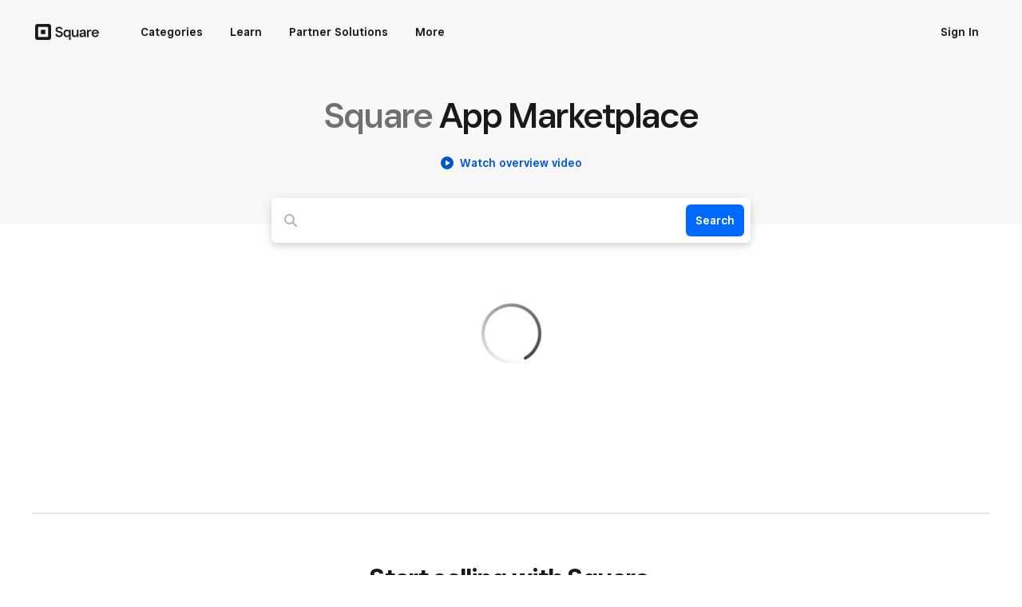

--- FILE ---
content_type: text/html; charset=utf-8
request_url: https://squareup.com/ca/en/app-marketplace/learning-hub/swivel-beauty-interview
body_size: 557
content:
<!DOCTYPE html>
<html >
  <head>
    <title>App Integrations for Your Business | Square App Marketplace</title>
    <meta charset="utf-8">
    <meta name="viewport" content="width=device-width">
    <meta name="environment" content=production>
    <meta name="csrf-param" content="authenticity_token" />
<meta name="csrf-token" content="FCSUpiAWQBQzboZZ5DXmYP56lFzAYl2ao8yv0kI6go2GhQmZVSeKyh2pXc6hpP6KC6mMbrLmAbQILdL-0f7k-g" />
    

    <script>
//<![CDATA[

      window.sessionStorage.setItem('userAccount', JSON.stringify({"merchant":null,"person":null}));
      var onetrustHasConsentFromServer = {"C0002":false,"C0003":false,"C0004":false};

//]]>
</script>
    <link rel="stylesheet" href="https://square-fonts-production-f.squarecdn.com/square-sans.css" />
    <link rel="stylesheet" href="https://app-center-production-f.squarecdn.com/app-marketplace/assets/onetrust-78ca0c9d2d254dbc709837c8bd1ada5fedc791ccb695e4cfd49547776c43919b.css" media="all" />
    <script src="https://app-center-production-f.squarecdn.com/app-marketplace/assets/application-92202435a32ec611c44d654303db963fe1babfdd8d1fcadbb8fd4b83f53c3bf7.js"></script>
    <script src="https://app-center-production-f.squarecdn.com/app-marketplace/assets/activestorage-b739665c00c484e89aa1fbed0f6c6956e04e31da358a7661a16fea46775b3cc2.js"></script>

    <link rel="stylesheet" href="https://app-center-production-f.squarecdn.com/app-marketplace/assets/templates-074ec41439dfb7c98736206316ae8309926f977ea57ffcaae953189310de9cc9.css" media="all" />
    <meta property="og:image" content=https://app-center-production-f.squarecdn.com/app-marketplace/assets/app-marketplace-social-fb-a3884853c5bdb25c4489de38fc9cba3c01c89e639f20234494bb71af8818bf8e.png data-react-helmet="true" />
    <meta name="twitter:image" content=https://app-center-production-f.squarecdn.com/app-marketplace/assets/app-marketplace-social-twitter-f2c2cf6f53fe120760d88a70bad663c8efbcb03c3c68e3b5465add98aab32cfd.png data-react-helmet="true" />
    <script>
      function setOneTrustScriptLoadError() {
        window.oneTrustScriptLoadError = true
      }
    </script>
    <script src="https://cdn.cookielaw.org/scripttemplates/otSDKStub.js" type="text/javascript" charset="UTF-8" data-domain-script="c4657020-c7d1-4a14-a091-267a7ee4863e" onerror="setOneTrustScriptLoadError()"></script>

  <meta name="optly_vars" content="pw_1_0_monochrome_hw_cta:variation"><meta name="optly_attrs" content='{&#x22;url&#x22;:&#x22;/ca/en/app-marketplace/learning-hub/swivel-beauty-interview&#x22;,&#x22;country&#x22;:&#x22;US&#x22;,&#x22;device_type&#x22;:&#x22;other&#x22;,&#x22;query_params&#x22;:&#x22;&#x22;}'><meta name="optly_exps_activated_on_cdn" content=""></head>

  <body>
    
    <div id="root"></div>
    <div id="modal-root"></div>
  </body>
</html>


--- FILE ---
content_type: text/css
request_url: https://app-center-production-f.squarecdn.com/app-marketplace/assets/onetrust-78ca0c9d2d254dbc709837c8bd1ada5fedc791ccb695e4cfd49547776c43919b.css
body_size: -247
content:
.ot-sdk-container{font-family:var(--square-sans-text) !important;font-size:14px !important}#onetrust-policy-title{margin-bottom:16px !important;font-size:24px !important;line-height:32px !important;font-weight:600 !important}#onetrust-policy-text{font-size:14px !important;line-height:24px !important}#onetrust-pc-btn-handler{font-size:14px !important;line-height:24px !important;color:#006AFF !important;background-color:#EBEDEF !important}#onetrust-accept-btn-handler{font-size:14px !important;line-height:24px !important;background-color:#006AFF !important;border-color:#006AFF !important}


--- FILE ---
content_type: text/css
request_url: https://app-center-production-f.squarecdn.com/app-marketplace/assets/templates-074ec41439dfb7c98736206316ae8309926f977ea57ffcaae953189310de9cc9.css
body_size: -58
content:
.alert-banner{padding-top:10px;padding-bottom:10px;background:#49a4d5;color:white;text-align:center}.alert-banner a{color:white;font-weight:600;text-decoration:none}.alert-banner .alert-contents{display:flex;align-items:center;justify-content:center;font-size:16px}.alert-banner .icon.icon-blue{display:flex;margin-right:4px}.alert-banner .icon.icon-blue svg path{fill:white}.alert-banner .arrow::after{content:'›';pointer-events:none;display:inline-block;margin-left:0.25em;-webkit-transition:-webkit-transform 150ms cubic-bezier(0.4, 0, 0.6, 1);transition:-webkit-transform 150ms cubic-bezier(0.4, 0, 0.6, 1);transition:transform 150ms cubic-bezier(0.4, 0, 0.6, 1);transition:transform 150ms cubic-bezier(0.4, 0, 0.6, 1),-webkit-transform 150ms cubic-bezier(0.4, 0, 0.6, 1)}


--- FILE ---
content_type: application/javascript
request_url: https://app-center-production-f.squarecdn.com/app-marketplace/assets/1982-9fcb8f8cd8ca6c817c9bf5f1bcb03e94f0560f952d5b52ec6994e27954c71099.digested.js
body_size: 53881
content:
"use strict";(self.webpackChunkapp_center=self.webpackChunkapp_center||[]).push([[1982],{51982:function(t,e,n){n.r(e),n.d(e,{DefaultPrivacyLevel:function(){return An},datadogRum:function(){return Ps}});var r={log:"log",debug:"debug",info:"info",warn:"warn",error:"error"},i=console,o={};Object.keys(r).forEach((function(t){o[t]=i[t]}));var a="Datadog Browser SDK:",s={debug:o.debug.bind(i,a),log:o.log.bind(i,a),info:o.info.bind(i,a),warn:o.warn.bind(i,a),error:o.error.bind(i,a)},u="https://docs.datadoghq.com";function c(t,e){return function(){for(var n=[],r=0;r<arguments.length;r++)n[r]=arguments[r];try{return t.apply(void 0,n)}catch(t){s.error(e,t)}}}var l,d=function(t,e,n){if(n||2===arguments.length)for(var r,i=0,o=e.length;i<o;i++)!r&&i in e||(r||(r=Array.prototype.slice.call(e,0,i)),r[i]=e[i]);return t.concat(r||Array.prototype.slice.call(e))},f=!1;function p(t){f=t}function v(t){return function(){return h(t,this,arguments)}}function h(t,e,n){try{return t.apply(e,n)}catch(t){if(m(t),l)try{l(t)}catch(t){m(t)}}}function m(){for(var t=[],e=0;e<arguments.length;e++)t[e]=arguments[e];f&&s.error.apply(s,d(["[MONITOR]"],t,!1))}function g(t,e){return-1!==t.indexOf(e)}function _(t){if(Array.from)return Array.from(t);var e=[];if(t instanceof Set)t.forEach((function(t){return e.push(t)}));else for(var n=0;n<t.length;n++)e.push(t[n]);return e}function y(t,e){for(var n=0;n<t.length;n+=1){var r=t[n];if(e(r,n))return r}}function b(t){return Object.keys(t).map((function(e){return t[e]}))}function w(t){return Object.keys(t).map((function(e){return[e,t[e]]}))}function S(t,e){return t.slice(0,e.length)===e}function E(t){for(var e=[],n=1;n<arguments.length;n++)e[n-1]=arguments[n];return e.forEach((function(e){for(var n in e)Object.prototype.hasOwnProperty.call(e,n)&&(t[n]=e[n])})),t}function C(){if("object"==typeof globalThis)return globalThis;Object.defineProperty(Object.prototype,"_dd_temp_",{get:function(){return this},configurable:!0});var t=_dd_temp_;return delete Object.prototype._dd_temp_,"object"!=typeof t&&(t="object"==typeof self?self:"object"==typeof window?window:{}),t}var T=1024,k=1024*T,x=/[^\u0000-\u007F]/;function A(t){return x.test(t)?void 0!==window.TextEncoder?(new TextEncoder).encode(t).length:new Blob([t]).size:t.length}function R(t,e){var n,r=C();return r.Zone&&"function"==typeof r.Zone.__symbol__&&(n=t[r.Zone.__symbol__(e)]),n||(n=t[e]),n}function I(t,e){return R(C(),"setTimeout")(v(t),e)}function O(t){R(C(),"clearTimeout")(t)}function N(t,e){return R(C(),"setInterval")(v(t),e)}function L(t){R(C(),"clearInterval")(t)}function M(t,e,n){var r,i,o=!n||void 0===n.leading||n.leading,a=!n||void 0===n.trailing||n.trailing,s=!1;return{throttled:function(){for(var n=[],u=0;u<arguments.length;u++)n[u]=arguments[u];s?r=n:(o?t.apply(void 0,n):r=n,s=!0,i=I((function(){a&&r&&t.apply(void 0,r),s=!1,r=void 0}),e))},cancel:function(){O(i),s=!1,r=void 0}}}function U(){}function D(t,e,n){if("object"!=typeof t||null===t)return JSON.stringify(t);var r=P(Object.prototype),i=P(Array.prototype),o=P(Object.getPrototypeOf(t)),a=P(t);try{return JSON.stringify(t,e,n)}catch(t){return"<error: unable to serialize object>"}finally{r(),i(),o(),a()}}function P(t){var e=t,n=e.toJSON;return n?(delete e.toJSON,function(){e.toJSON=n}):U}function z(t){return E({},t)}function B(t,e){return Object.keys(t).some((function(n){return t[n]===e}))}function F(t){return 0===Object.keys(t).length}var V=3*T,H=16*T,q=200;function G(t){var e=0,n=M((function(n){e=A(D(n)),t()}),q),r=n.throttled,i=n.cancel,o=function(){i(),e=0};return{updateCustomerData:function(t){F(t)?o():r(t)},resetCustomerData:o,getBytesCount:function(){return e},stop:function(){i()}}}function j(t){return null===t?"null":Array.isArray(t)?"array":typeof t}function Z(t,e,n){if(void 0===n&&(n=function(){if("undefined"!=typeof WeakSet){var t=new WeakSet;return{hasAlreadyBeenSeen:function(e){var n=t.has(e);return n||t.add(e),n}}}var e=[];return{hasAlreadyBeenSeen:function(t){var n=e.indexOf(t)>=0;return n||e.push(t),n}}}()),void 0===e)return t;if("object"!=typeof e||null===e)return e;if(e instanceof Date)return new Date(e.getTime());if(e instanceof RegExp){var r=e.flags||[e.global?"g":"",e.ignoreCase?"i":"",e.multiline?"m":"",e.sticky?"y":"",e.unicode?"u":""].join("");return new RegExp(e.source,r)}if(!n.hasAlreadyBeenSeen(e)){if(Array.isArray(e)){for(var i=Array.isArray(t)?t:[],o=0;o<e.length;++o)i[o]=Z(i[o],e[o],n);return i}var a="object"===j(t)?t:{};for(var s in e)Object.prototype.hasOwnProperty.call(e,s)&&(a[s]=Z(a[s],e[s],n));return a}}function K(t){return Z(void 0,t)}function W(){for(var t,e=[],n=0;n<arguments.length;n++)e[n]=arguments[n];for(var r=0,i=e;r<i.length;r++){var o=i[r];null!=o&&(t=Z(t,o))}return t}var Y=220*T,X="$",J=3;function $(t,e){var n;void 0===e&&(e=Y);var r=P(Object.prototype),i=P(Array.prototype),o=[],a=new WeakMap,s=Q(t,X,void 0,o,a),u=(null===(n=JSON.stringify(s))||void 0===n?void 0:n.length)||0;if(!(u>e)){for(;o.length>0&&u<e;){var c=o.shift(),l=0;if(Array.isArray(c.source))for(var d=0;d<c.source.length;d++){if(u+=void 0!==(f=Q(c.source[d],c.path,d,o,a))?JSON.stringify(f).length:4,u+=l,l=1,u>e){tt(e,"truncated",t);break}c.target[d]=f}else for(var d in c.source)if(Object.prototype.hasOwnProperty.call(c.source,d)){var f;if(void 0!==(f=Q(c.source[d],c.path,d,o,a))&&(u+=JSON.stringify(f).length+l+d.length+J,l=1),u>e){tt(e,"truncated",t);break}c.target[d]=f}}return r(),i(),s}tt(e,"discarded",t)}function Q(t,e,n,r,i){var o,a=function(t){var e=t;if(e&&"function"==typeof e.toJSON)try{return e.toJSON()}catch(t){}return t}(t);if(!a||"object"!=typeof a)return"bigint"==typeof(o=a)?"[BigInt] ".concat(o.toString()):"function"==typeof o?"[Function] ".concat(o.name||"unknown"):"symbol"==typeof o?"[Symbol] ".concat(o.description||o.toString()):o;var s=function(t){try{if(t instanceof Event)return{isTrusted:t.isTrusted};var e=Object.prototype.toString.call(t).match(/\[object (.*)\]/);if(e&&e[1])return"[".concat(e[1],"]")}catch(t){}return"[Unserializable]"}(a);if("[Object]"!==s&&"[Array]"!==s&&"[Error]"!==s)return s;var u=t;if(i.has(u))return"[Reference seen at ".concat(i.get(u),"]");var c=void 0!==n?"".concat(e,".").concat(n):e,l=Array.isArray(a)?[]:{};return i.set(u,c),r.push({source:a,target:l,path:c}),l}function tt(t,e,n){s.warn("The data provided has been ".concat(e," as it is over the limit of ").concat(t," characters:"),n)}var et=function(){function t(t){this.onFirstSubscribe=t,this.observers=[]}return t.prototype.subscribe=function(t){var e=this;return!this.observers.length&&this.onFirstSubscribe&&(this.onLastUnsubscribe=this.onFirstSubscribe(this)||void 0),this.observers.push(t),{unsubscribe:function(){e.observers=e.observers.filter((function(e){return t!==e})),!e.observers.length&&e.onLastUnsubscribe&&e.onLastUnsubscribe()}}},t.prototype.notify=function(t){this.observers.forEach((function(e){return e(t)}))},t}();function nt(){for(var t=[],e=0;e<arguments.length;e++)t[e]=arguments[e];return new et((function(e){var n=t.map((function(t){return t.subscribe((function(t){return e.notify(t)}))}));return function(){return n.forEach((function(t){return t.unsubscribe()}))}}))}function rt(t){var e={},n=new et,r={getContext:function(){return K(e)},setContext:function(i){"object"===j(i)?(e=$(i),t.updateCustomerData(e)):r.clearContext(),n.notify()},setContextProperty:function(r,i){e[r]=$(i),t.updateCustomerData(e),n.notify()},removeContextProperty:function(r){delete e[r],t.updateCustomerData(e),n.notify()},clearContext:function(){e={},t.resetCustomerData(),n.notify()},changeObservable:n};return r}var it,ot={GRANTED:"granted",NOT_GRANTED:"not-granted"};!function(t){t.WRITABLE_RESOURCE_GRAPHQL="writable_resource_graphql",t.CUSTOM_VITALS="custom_vitals",t.TOLERANT_RESOURCE_TIMINGS="tolerant_resource_timings",t.REMOTE_CONFIGURATION="remote_configuration",t.PLUGINS="plugins"}(it||(it={}));var at=new Set;function st(t){return at.has(t)}function ut(t){return 0!==t&&100*Math.random()<=t}function ct(t,e){return+t.toFixed(e)}function lt(t){return dt(t)&&t>=0&&t<=100}function dt(t){return"number"==typeof t}var ft,pt=1e3,vt=60*pt,ht=60*vt,mt=24*ht*365;function gt(t){return{relative:t,timeStamp:(e=t,n=bt()-performance.now(),n>At()?Math.round(kt(n,e)):function(t){return Math.round(kt(At(),t))}(e))};var e,n}function _t(t){return{relative:xt(t),timeStamp:t}}function yt(t){return dt(t)?ct(1e6*t,0):t}function bt(){return(new Date).getTime()}function wt(){return bt()}function St(){return performance.now()}function Et(){return{relative:St(),timeStamp:wt()}}function Ct(){return{relative:0,timeStamp:At()}}function Tt(t,e){return e-t}function kt(t,e){return t+e}function xt(t){return t-At()}function At(){return void 0===ft&&(ft=performance.timing.navigationStart),ft}var Rt="?";function It(t){var e=[],n=Bt(t,"stack"),r=String(t);return n&&S(n,r)&&(n=n.slice(r.length)),n&&n.split("\n").forEach((function(t){var n=function(t){var e=Lt.exec(t);if(e){var n=e[2]&&0===e[2].indexOf("native"),r=e[2]&&0===e[2].indexOf("eval"),i=Mt.exec(e[2]);return r&&i&&(e[2]=i[1],e[3]=i[2],e[4]=i[3]),{args:n?[e[2]]:[],column:e[4]?+e[4]:void 0,func:e[1]||Rt,line:e[3]?+e[3]:void 0,url:n?void 0:e[2]}}}(t)||function(t){var e=Ut.exec(t);if(e)return{args:[],column:e[3]?+e[3]:void 0,func:Rt,line:e[2]?+e[2]:void 0,url:e[1]}}(t)||function(t){var e=Dt.exec(t);if(e)return{args:[],column:e[4]?+e[4]:void 0,func:e[1]||Rt,line:+e[3],url:e[2]}}(t)||function(t){var e=Pt.exec(t);if(e){var n=e[3]&&e[3].indexOf(" > eval")>-1,r=zt.exec(e[3]);return n&&r&&(e[3]=r[1],e[4]=r[2],e[5]=void 0),{args:e[2]?e[2].split(","):[],column:e[5]?+e[5]:void 0,func:e[1]||Rt,line:e[4]?+e[4]:void 0,url:e[3]}}}(t);n&&(!n.func&&n.line&&(n.func=Rt),e.push(n))})),{message:Bt(t,"message"),name:Bt(t,"name"),stack:e}}var Ot="((?:file|https?|blob|chrome-extension|native|eval|webpack|snippet|<anonymous>|\\w+\\.|\\/).*?)",Nt="(?::(\\d+))",Lt=new RegExp("^\\s*at (.*?) ?\\(".concat(Ot).concat(Nt,"?").concat(Nt,"?\\)?\\s*$"),"i"),Mt=new RegExp("\\((\\S*)".concat(Nt).concat(Nt,"\\)")),Ut=new RegExp("^\\s*at ?".concat(Ot).concat(Nt,"?").concat(Nt,"??\\s*$"),"i"),Dt=/^\s*at (?:((?:\[object object\])?.+) )?\(?((?:file|ms-appx|https?|webpack|blob):.*?):(\d+)(?::(\d+))?\)?\s*$/i,Pt=/^\s*(.*?)(?:\((.*?)\))?(?:^|@)((?:file|https?|blob|chrome|webpack|resource|capacitor|\[native).*?|[^@]*bundle)(?::(\d+))?(?::(\d+))?\s*$/i,zt=/(\S+) line (\d+)(?: > eval line \d+)* > eval/i;function Bt(t,e){if("object"==typeof t&&t&&e in t){var n=t[e];return"string"==typeof n?n:void 0}}var Ft=/^(?:[Uu]ncaught (?:exception: )?)?(?:((?:Eval|Internal|Range|Reference|Syntax|Type|URI|)Error): )?([\s\S]*)$/;function Vt(){var t,e=new Error;if(!e.stack)try{throw e}catch(t){}return h((function(){var n=It(e);n.stack=n.stack.slice(2),t=Ht(n)})),t}function Ht(t){var e=qt(t);return t.stack.forEach((function(t){var n="?"===t.func?"<anonymous>":t.func,r=t.args&&t.args.length>0?"(".concat(t.args.join(", "),")"):"",i=t.line?":".concat(t.line):"",o=t.line&&t.column?":".concat(t.column):"";e+="\n  at ".concat(n).concat(r," @ ").concat(t.url).concat(i).concat(o)})),e}function qt(t){return"".concat(t.name||"Error",": ").concat(t.message)}var Gt="No stack, consider using an instance of Error";function jt(t){var e=t.stackTrace,n=t.originalError,r=t.handlingStack,i=t.startClocks,o=t.nonErrorPrefix,a=t.source,s=t.handling,u=n instanceof Error,c=function(t,e,n,r){return(null==t?void 0:t.message)&&(null==t?void 0:t.name)?t.message:e?"Empty message":"".concat(n," ").concat(D($(r)))}(e,u,o,n),l=function(t,e){return void 0!==e&&(!!t||e.stack.length>0&&(e.stack.length>1||void 0!==e.stack[0].url))}(u,e)?Ht(e):Gt,d=u?Kt(n,a):void 0;return{startClocks:i,source:a,handling:s,handlingStack:r,originalError:n,type:null==e?void 0:e.name,message:c,stack:l,causes:d,fingerprint:Zt(n)}}function Zt(t){return t instanceof Error&&"dd_fingerprint"in t?String(t.dd_fingerprint):void 0}function Kt(t,e){for(var n=t,r=[];(null==n?void 0:n.cause)instanceof Error&&r.length<10;){var i=It(n.cause);r.push({message:n.cause.message,source:e,type:null==i?void 0:i.name,stack:i&&Ht(i)}),n=n.cause}return r.length?r:void 0}var Wt="datad0g.com",Yt="dd0g-gov.com",Xt="datadoghq.com",Jt="datadoghq.eu",$t="pci.browser-intake-datadoghq.com";function Qt(t,e){var n=window.__ddBrowserSdkExtensionCallback;n&&n({type:t,payload:e})}function te(){var t,e=window.navigator;return{status:e.onLine?"connected":"not_connected",interfaces:e.connection&&e.connection.type?[e.connection.type]:void 0,effective_type:null===(t=e.connection)||void 0===t?void 0:t.effectiveType}}function ee(t,e){var n=t.indexOf(e);n>=0&&t.splice(n,1)}var ne,re,ie=function(){function t(){this.buffer=[]}return t.prototype.add=function(t){this.buffer.push(t)>500&&this.buffer.splice(0,1)},t.prototype.remove=function(t){ee(this.buffer,t)},t.prototype.drain=function(t){this.buffer.forEach((function(e){return e(t)})),this.buffer.length=0},t}(),oe={log:"log",configuration:"configuration",usage:"usage"},ae=["https://www.datadoghq-browser-agent.com","https://www.datad0g-browser-agent.com","https://d3uc069fcn7uxw.cloudfront.net","https://d20xtzwzcl0ceb.cloudfront.net","http://localhost","<anonymous>"],se=["ddog-gov.com"],ue=new ie,ce=function(t){ue.add((function(){return ce(t)}))};function le(t,e){m(r.debug,t,e),ce(E({type:oe.log,message:t,status:"debug"},e))}function de(t,e){ce(E({type:oe.log,status:"error"},function(t){if(t instanceof Error){var e=It(t);return{error:{kind:e.name,stack:Ht(pe(e))},message:e.message}}return{error:{stack:Gt},message:"".concat("Uncaught"," ").concat(D(t))}}(t),e))}function fe(t){ce({type:oe.usage,usage:t})}function pe(t){return t.stack=t.stack.filter((function(t){return!t.url||ae.some((function(e){return S(t.url,e)}))})),t}function ve(t,e,n,r,i){return he(t,e,[n],r,i)}function he(t,e,n,r,i){var o=void 0===i?{}:i,a=o.once,s=o.capture,u=o.passive,c=v((function(e){(e.isTrusted||e.__ddIsTrusted||t.allowUntrustedEvents)&&(a&&f(),r(e))})),l=u?{capture:s,passive:u}:s,d=R(e,"addEventListener");function f(){var t=R(e,"removeEventListener");n.forEach((function(n){return t.call(e,n,c,l)}))}return n.forEach((function(t){return d.call(e,t,c,l)})),{stop:f}}(re=ne||(ne={})).BEFORE_UNLOAD="beforeunload",re.CLICK="click",re.DBL_CLICK="dblclick",re.KEY_DOWN="keydown",re.LOAD="load",re.POP_STATE="popstate",re.SCROLL="scroll",re.TOUCH_START="touchstart",re.TOUCH_END="touchend",re.TOUCH_MOVE="touchmove",re.VISIBILITY_CHANGE="visibilitychange",re.PAGE_SHOW="pageshow",re.FREEZE="freeze",re.RESUME="resume",re.DOM_CONTENT_LOADED="DOMContentLoaded",re.POINTER_DOWN="pointerdown",re.POINTER_UP="pointerup",re.POINTER_CANCEL="pointercancel",re.HASH_CHANGE="hashchange",re.PAGE_HIDE="pagehide",re.MOUSE_DOWN="mousedown",re.MOUSE_UP="mouseup",re.MOUSE_MOVE="mousemove",re.FOCUS="focus",re.BLUR="blur",re.CONTEXT_MENU="contextmenu",re.RESIZE="resize",re.CHANGE="change",re.INPUT="input",re.PLAY="play",re.PAUSE="pause",re.SECURITY_POLICY_VIOLATION="securitypolicyviolation",re.SELECTION_CHANGE="selectionchange",re.STORAGE="storage";var me=[];function ge(t,e,n,r){var i=function(t,e){return"".concat("_dd_c","_").concat(t,"_").concat(e)}(n,r);function o(){var t=localStorage.getItem(i);return null!==t?JSON.parse(t):{}}me.push(ve(t,window,ne.STORAGE,(function(t){var n=t.key;i===n&&e.setContext(o())}))),e.changeObservable.subscribe((function(){localStorage.setItem(i,JSON.stringify(e.getContext()))})),e.setContext(W(o(),e.getContext()))}function _e(){var t="",e=0;return{isAsync:!1,get isEmpty(){return!t},write:function(n,r){var i=A(n);e+=i,t+=n,r&&r(i)},finish:function(t){t(this.finishSync())},finishSync:function(){var n={output:t,outputBytesCount:e,rawBytesCount:e,pendingData:""};return t="",e=0,n},estimateEncodedBytesCount:function(t){return t.length}}}function ye(t){var e=E({},t);return["id","name","email"].forEach((function(t){t in e&&(e[t]=String(e[t]))})),e}function be(t,e){e.silentMultipleInit||s.error("".concat(t," is already initialized."))}function we(){var t=C().DatadogEventBridge;if(t)return{getCapabilities:function(){var e;return JSON.parse((null===(e=t.getCapabilities)||void 0===e?void 0:e.call(t))||"[]")},getPrivacyLevel:function(){var e;return null===(e=t.getPrivacyLevel)||void 0===e?void 0:e.call(t)},getAllowedWebViewHosts:function(){return JSON.parse(t.getAllowedWebViewHosts())},send:function(e,n,r){var i=r?{id:r}:void 0;t.send(JSON.stringify({eventType:e,event:n,view:i}))}}}function Se(t){var e=we();return!!e&&g(e.getCapabilities(),t)}function Ee(t){var e;void 0===t&&(t=null===(e=C().location)||void 0===e?void 0:e.hostname);var n=we();return!!n&&n.getAllowedWebViewHosts().some((function(e){return t===e||(n=t,r=".".concat(e),n.slice(-r.length)===r);var n,r}))}function Ce(t){return t?(parseInt(t,10)^16*Math.random()>>parseInt(t,10)/4).toString(16):"".concat(1e7,"-").concat(1e3,"-").concat(4e3,"-").concat(8e3,"-").concat(1e11).replace(/[018]/g,Ce)}var Te,ke,xe=/([\w-]+)\s*=\s*([^;]+)/g;function Ae(t,e){for(xe.lastIndex=0;;){var n=xe.exec(t);if(!n)break;if(n[1]===e)return n[2]}}function Re(t,e,n){void 0===n&&(n="");var r=t.charCodeAt(e-1),i=r>=55296&&r<=56319?e+1:e;return t.length<=i?t:"".concat(t.slice(0,i)).concat(n)}function Ie(t,e,n,r){var i=new Date;i.setTime(i.getTime()+n);var o="expires=".concat(i.toUTCString()),a=r&&r.crossSite?"none":"strict",s=r&&r.domain?";domain=".concat(r.domain):"",u=r&&r.secure?";secure":"",c=r&&r.partitioned?";partitioned":"";document.cookie="".concat(t,"=").concat(e,";").concat(o,";path=/;samesite=").concat(a).concat(s).concat(u).concat(c)}function Oe(t){return Ae(document.cookie,t)}function Ne(t){return Te||(Te=function(t){var e=new Map;for(xe.lastIndex=0;;){var n=xe.exec(t);if(!n)break;e.set(n[1],n[2])}return e}(document.cookie)),Te.get(t)}function Le(t,e){Ie(t,"",0,e)}var Me,Ue="datadog-synthetics-public-id",De="datadog-synthetics-result-id",Pe="datadog-synthetics-injects-rum";function ze(){return Boolean(window._DATADOG_SYNTHETICS_INJECTS_RUM||Ne(Pe))}function Be(){return null!=Me?Me:Me=function(t){var e;void 0===t&&(t=window);var n=t.navigator.userAgent;return t.chrome||/HeadlessChrome/.test(n)?1:0===(null===(e=t.navigator.vendor)||void 0===e?void 0:e.indexOf("Apple"))||/safari/i.test(n)&&!/chrome|android/i.test(n)?2:t.document.documentMode?0:3}()}var Fe="_dd_s",Ve=4*ht,He=15*vt,qe=/^([a-zA-Z]+)=([a-z0-9-]+)$/,Ge="&",je="1";function Ze(){return{isExpired:je}}function Ke(t){return F(t)}function We(t){return!Ke(t)}function Ye(t){return void 0!==t.isExpired||!((void 0===(e=t).created||bt()-Number(e.created)<Ve)&&(void 0===e.expire||bt()<Number(e.expire)));var e}function Xe(t){t.expire=String(bt()+He)}function Je(t){return w(t).map((function(t){var e=t[0],n=t[1];return"".concat(e,"=").concat(n)})).join(Ge)}function $e(t){var e={};return function(t){return!!t&&(-1!==t.indexOf(Ge)||qe.test(t))}(t)&&t.split(Ge).forEach((function(t){var n=qe.exec(t);if(null!==n){var r=n[1],i=n[2];e[r]=i}})),e}var Qe="_dd",tn="_dd_r",en="_dd_l",nn="rum",rn="logs";function on(){return $e(Oe(Fe))}var an="_dd_test_";function sn(t){localStorage.setItem(Fe,Je(t))}function un(){return $e(localStorage.getItem(Fe))}function cn(){sn(Ze())}var ln,dn=10,fn=100,pn=[];function vn(t,e,n){var r;void 0===n&&(n=0);var i=e.isLockEnabled,o=e.persistSession,a=e.expireSession,s=function(t){return o(E({},t,{lock:c}))},u=function(){var t=e.retrieveSession(),n=t.lock;return t.lock&&delete t.lock,{session:t,lock:n}};if(ln||(ln=t),t===ln)if(i&&n>=fn)mn(e);else{var c,l=u();if(i){if(l.lock)return void hn(t,e,n);if(c=Ce(),s(l.session),(l=u()).lock!==c)return void hn(t,e,n)}var d=t.process(l.session);if(i&&(l=u()).lock!==c)hn(t,e,n);else{if(d&&(Ye(d)?a():(Xe(d),i?s(d):o(d))),i&&(!d||!Ye(d))){if((l=u()).lock!==c)return void hn(t,e,n);o(l.session),d=l.session}null===(r=t.after)||void 0===r||r.call(t,d||l.session),mn(e)}}else pn.push(t)}function hn(t,e,n){I((function(){vn(t,e,n+1)}),dn)}function mn(t){ln=void 0;var e=pn.shift();e&&vn(e,t)}var gn=pt;function _n(t){var e=function(t){var e=function(t){var e={};return e.secure=!!t.useSecureSessionCookie||!!t.usePartitionedCrossSiteSessionCookie||!!t.useCrossSiteSessionCookie,e.crossSite=!!t.usePartitionedCrossSiteSessionCookie||!!t.useCrossSiteSessionCookie,e.partitioned=!!t.usePartitionedCrossSiteSessionCookie,t.trackSessionAcrossSubdomains&&(e.domain=function(){if(void 0===ke){for(var t="dd_site_test_".concat(Ce()),e=window.location.hostname.split("."),n=e.pop();e.length&&!Oe(t);)n="".concat(e.pop(),".").concat(n),Ie(t,"test",pt,{domain:n});Le(t,{domain:n}),ke=n}return ke}()),e}(t);return function(t){if(void 0===document.cookie||null===document.cookie)return!1;try{var e="dd_cookie_test_".concat(Ce()),n="test";Ie(e,n,vt,t);var r=Oe(e)===n;return Le(e,t),r}catch(t){return s.error(t),!1}}(e)?{type:"Cookie",cookieOptions:e}:void 0}(t);return!e&&t.allowFallbackToLocalStorage&&(e=function(){try{var t=Ce(),e="".concat(an).concat(t);localStorage.setItem(e,t);var n=localStorage.getItem(e);return localStorage.removeItem(e),t===n?{type:"LocalStorage"}:void 0}catch(t){return}}()),e}function yn(t,e,n){var r,i,o,a,s=new et,u=new et,c=new et,l="Cookie"===t.type?(i=t.cookieOptions,function(t){if(!Ne(Fe)){var e=Ne(Qe),n=Ne(tn),r=Ne(en),i={};e&&(i.id=e),r&&/^[01]$/.test(r)&&(i[rn]=r),n&&/^[012]$/.test(n)&&(i[nn]=n),We(i)&&(Xe(i),t.persistSession(i))}}(a={isLockEnabled:1===Be(),persistSession:(o=i,function(t){Ie(Fe,Je(t),He,o)}),retrieveSession:on,expireSession:function(){return function(t){Ie(Fe,Je(Ze()),Ve,t)}(i)}}),a):{isLockEnabled:!1,persistSession:sn,retrieveSession:un,expireSession:cn},d=l.expireSession,f=N((function(){vn({process:function(t){return Ye(t)?Ze():void 0},after:m},l)}),gn);g();var p=M((function(){vn({process:function(t){if(!Ke(t)){var r=m(t);return function(t){if(Ke(t))return!1;var r=n(t[e]),i=r.trackingType,o=r.isTracked;t[e]=i,delete t.isExpired,o&&!t.id&&(t.id=Ce(),t.created=String(bt()))}(r),r}},after:function(t){We(t)&&!_()&&function(t){r=t,s.notify()}(t),r=t}},l)}),gn),v=p.throttled,h=p.cancel;function m(t){return Ye(t)&&(t=Ze()),_()&&(function(t){return r.id!==t.id||r[e]!==t[e]}(t)?(r=Ze(),u.notify()):(c.notify({previousState:r,newState:t}),r=t)),t}function g(){vn({process:function(t){if(Ke(t))return Ze()},after:function(t){r=t}},l)}function _(){return void 0!==r[e]}return{expandOrRenewSession:v,expandSession:function(){vn({process:function(t){return _()?m(t):void 0}},l)},getSession:function(){return r},renewObservable:s,expireObservable:u,sessionStateUpdateObservable:c,restartSession:g,expire:function(){h(),d(),m(Ze())},stop:function(){L(f)},updateSessionState:function(t){vn({process:function(e){return E({},e,t)},after:m},l)}}}function bn(t){return wn(t,location.href).href}function wn(t,e){var n=function(){if(void 0===Sn)try{var t=new En("http://test/path");Sn="http://test/path"===t.href}catch(t){Sn=!1}return Sn?En:void 0}();if(n)try{return void 0!==e?new n(t,e):new n(t)}catch(n){throw new Error("Failed to construct URL: ".concat(String(n)," ").concat(D({url:t,base:e})))}if(void 0===e&&!/:/.test(t))throw new Error("Invalid URL: '".concat(t,"'"));var r=document,i=r.createElement("a");if(void 0!==e){var o=(r=document.implementation.createHTMLDocument("")).createElement("base");o.href=e,r.head.appendChild(o),r.body.appendChild(i)}return i.href=t,i}var Sn,En=URL;function Cn(t,e,n){var r=function(t,e){var n="/api/v2/".concat(e),r=t.proxy;if("string"==typeof r){var i=bn(r);return function(t){return"".concat(i,"?ddforward=").concat(encodeURIComponent("".concat(n,"?").concat(t)))}}if("function"==typeof r)return function(t){return r({path:n,parameters:t})};var o=function(t,e){var n=e.site,r=void 0===n?Xt:n,i=e.internalAnalyticsSubdomain;if("logs"===t&&e.usePciIntake&&r===Xt)return $t;if(i&&r===Xt)return"".concat(i,".").concat(Xt);if(r===Yt)return"http-intake.logs.".concat(r);var o=r.split("."),a=o.pop();return"browser-intake-".concat(o.join("-"),".").concat(a)}(e,t);return function(t){return"https://".concat(o).concat(n,"?").concat(t)}}(t,e);return{build:function(i,o){var a=function(t,e,n,r,i){var o=t.clientToken,a=t.internalAnalyticsSubdomain,s=i.retry,u=i.encoding,c=["sdk_version:".concat("5.22.0"),"api:".concat(r)].concat(n);s&&c.push("retry_count:".concat(s.count),"retry_after:".concat(s.lastFailureStatus));var l=["ddsource=browser","ddtags=".concat(encodeURIComponent(c.join(","))),"dd-api-key=".concat(o),"dd-evp-origin-version=".concat(encodeURIComponent("5.22.0")),"dd-evp-origin=browser","dd-request-id=".concat(Ce())];return u&&l.push("dd-evp-encoding=".concat(u)),"rum"===e&&l.push("batch_time=".concat(wt())),a&&l.reverse(),l.join("&")}(t,e,n,i,o);return r(a)},urlPrefix:r(""),trackType:e}}var Tn=200,kn=/[^a-z0-9_:./-]/;function xn(t,e){var n=Tn-t.length-1;(e.length>n||kn.test(e))&&s.warn("".concat(t," value doesn't meet tag requirements and will be sanitized. More details: ").concat(u,"/getting_started/tagging/#defining-tags"));var r=e.replace(/,/g,"_");return"".concat(t,":").concat(r)}var An={ALLOW:"allow",MASK:"mask",MASK_USER_INPUT:"mask-user-input"},Rn={ALL:"all",SAMPLED:"sampled"};function In(t,e){return null==t||"string"==typeof t||(s.error("".concat(e," must be defined as a string")),!1)}function On(t){var e=j(t);return"string"===e||"function"===e||t instanceof RegExp}function Nn(t,e,n){return void 0===n&&(n=!1),t.some((function(t){try{if("function"==typeof t)return t(e);if(t instanceof RegExp)return t.test(e);if("string"==typeof t)return n?S(e,t):t===e}catch(t){s.error(t)}return!1}))}function Ln(t){0!==t.status||t.isAborted||(t.traceId=void 0,t.spanId=void 0,t.traceSampled=void 0)}function Mn(t,e,n,r){if(void 0!==Un()&&n.findTrackedSession()){var i,o,a,s,u,c=y(t.allowedTracingUrls,(function(t){return Nn([t.match],e.url,!0)}));c&&(e.traceSampled=!dt(t.traceSampleRate)||ut(t.traceSampleRate),(e.traceSampled||t.traceContextInjection===Rn.ALL)&&(e.traceId=new Dn,e.spanId=new Dn,r((i=e.traceId,o=e.spanId,a=e.traceSampled,s=c.propagatorTypes,u={},s.forEach((function(t){switch(t){case"datadog":E(u,{"x-datadog-origin":"rum","x-datadog-parent-id":o.toDecimalString(),"x-datadog-sampling-priority":a?"1":"0","x-datadog-trace-id":i.toDecimalString()});break;case"tracecontext":E(u,{traceparent:"00-0000000000000000".concat(i.toPaddedHexadecimalString(),"-").concat(o.toPaddedHexadecimalString(),"-0").concat(a?"1":"0")});break;case"b3":E(u,{b3:"".concat(i.toPaddedHexadecimalString(),"-").concat(o.toPaddedHexadecimalString(),"-").concat(a?"1":"0")});break;case"b3multi":E(u,{"X-B3-TraceId":i.toPaddedHexadecimalString(),"X-B3-SpanId":o.toPaddedHexadecimalString(),"X-B3-Sampled":a?"1":"0"})}})),u))))}}function Un(){return window.crypto||window.msCrypto}var Dn=function(){function t(){this.buffer=new Uint8Array(8),Un().getRandomValues(this.buffer),this.buffer[0]=127&this.buffer[0]}return t.prototype.toString=function(t){var e=this.readInt32(0),n=this.readInt32(4),r="";do{var i=e%t*4294967296+n;e=Math.floor(e/t),n=Math.floor(i/t),r=(i%t).toString(t)+r}while(e||n);return r},t.prototype.toDecimalString=function(){return this.toString(10)},t.prototype.toPaddedHexadecimalString=function(){var t=this.toString(16);return Array(17-t.length).join("0")+t},t.prototype.readInt32=function(t){return 16777216*this.buffer[t]+(this.buffer[t+1]<<16)+(this.buffer[t+2]<<8)+this.buffer[t+3]},t}(),Pn=["tracecontext","datadog"];function zn(t){var e,n;if(t.applicationId)if(void 0===t.sessionReplaySampleRate||lt(t.sessionReplaySampleRate))if(void 0===t.traceSampleRate||lt(t.traceSampleRate))if(void 0===t.excludedActivityUrls||Array.isArray(t.excludedActivityUrls)){var r=function(t){if(void 0!==t.allowedTracingUrls){if(!Array.isArray(t.allowedTracingUrls))return void s.error("Allowed Tracing URLs should be an array");if(0!==t.allowedTracingUrls.length&&void 0===t.service)return void s.error("Service needs to be configured when tracing is enabled");var e=[];return t.allowedTracingUrls.forEach((function(t){var n;On(t)?e.push({match:t,propagatorTypes:Pn}):"object"===j(n=t)&&On(n.match)&&Array.isArray(n.propagatorTypes)?e.push(t):s.warn("Allowed Tracing Urls parameters should be a string, RegExp, function, or an object. Ignoring parameter",t)})),e}return[]}(t);if(r){var i=function(t){var e,n,r,i,o;if(t&&t.clientToken)if(void 0===t.sessionSampleRate||lt(t.sessionSampleRate))if(void 0===t.telemetrySampleRate||lt(t.telemetrySampleRate))if(void 0===t.telemetryConfigurationSampleRate||lt(t.telemetryConfigurationSampleRate))if(void 0===t.telemetryUsageSampleRate||lt(t.telemetryUsageSampleRate)){if(In(t.version,"Version")&&In(t.env,"Env")&&In(t.service,"Service"))if(void 0===t.trackingConsent||B(ot,t.trackingConsent)){var a;if(!t.site||(a=t.site,/(datadog|ddog|datad0g|dd0g)/.test(a)))return E({beforeSend:t.beforeSend&&c(t.beforeSend,"beforeSend threw an error:"),sessionStoreStrategyType:_n(t),sessionSampleRate:null!==(e=t.sessionSampleRate)&&void 0!==e?e:100,telemetrySampleRate:null!==(n=t.telemetrySampleRate)&&void 0!==n?n:20,telemetryConfigurationSampleRate:null!==(r=t.telemetryConfigurationSampleRate)&&void 0!==r?r:5,telemetryUsageSampleRate:null!==(i=t.telemetryUsageSampleRate)&&void 0!==i?i:5,service:t.service||void 0,silentMultipleInit:!!t.silentMultipleInit,allowUntrustedEvents:!!t.allowUntrustedEvents,trackingConsent:null!==(o=t.trackingConsent)&&void 0!==o?o:ot.GRANTED,storeContextsAcrossPages:!!t.storeContextsAcrossPages,batchBytesLimit:16*T,eventRateLimiterThreshold:3e3,maxTelemetryEventsPerPage:15,flushTimeout:30*pt,batchMessagesLimit:50,messageBytesLimit:256*T},function(t){var e=t.site||Xt,n=function(t){var e=t.env,n=t.service,r=t.version,i=t.datacenter,o=[];return e&&o.push(xn("env",e)),n&&o.push(xn("service",n)),r&&o.push(xn("version",r)),i&&o.push(xn("datacenter",i)),o}(t),r=function(t,e){return{logsEndpointBuilder:Cn(t,"logs",e),rumEndpointBuilder:Cn(t,"rum",e),sessionReplayEndpointBuilder:Cn(t,"replay",e)}}(t,n),i=function(t,e){var n=b(t).map((function(t){return t.urlPrefix}));return e===Xt&&n.push("https://".concat($t,"/")),n}(r,e),o=function(t,e,n){if(t.replica){var r=E({},t,{site:Xt,clientToken:t.replica.clientToken}),i={logsEndpointBuilder:Cn(r,"logs",n),rumEndpointBuilder:Cn(r,"rum",n)};return e.push.apply(e,b(i).map((function(t){return t.urlPrefix}))),E({applicationId:t.replica.applicationId},i)}}(t,i,n);return E({isIntakeUrl:function(t){return i.some((function(e){return 0===t.indexOf(e)}))},replica:o,site:e},r)}(t));s.error("Site should be a valid Datadog site. Learn more here: ".concat(u,"/getting_started/site/."))}else s.error('Tracking Consent should be either "granted" or "not-granted"')}else s.error("Telemetry Usage Sample Rate should be a number between 0 and 100");else s.error("Telemetry Configuration Sample Rate should be a number between 0 and 100");else s.error("Telemetry Sample Rate should be a number between 0 and 100");else s.error("Session Sample Rate should be a number between 0 and 100");else s.error("Client Token is not configured, we will not send any data.")}(t);if(i)return E({applicationId:t.applicationId,version:t.version||void 0,actionNameAttribute:t.actionNameAttribute,sessionReplaySampleRate:null!==(e=t.sessionReplaySampleRate)&&void 0!==e?e:0,startSessionReplayRecordingManually:!!t.startSessionReplayRecordingManually,traceSampleRate:t.traceSampleRate,allowedTracingUrls:r,excludedActivityUrls:null!==(n=t.excludedActivityUrls)&&void 0!==n?n:[],workerUrl:t.workerUrl,compressIntakeRequests:!!t.compressIntakeRequests,trackUserInteractions:!!t.trackUserInteractions,trackViewsManually:!!t.trackViewsManually,trackResources:!!t.trackResources,trackLongTasks:!!t.trackLongTasks,subdomain:t.subdomain,defaultPrivacyLevel:B(An,t.defaultPrivacyLevel)?t.defaultPrivacyLevel:An.MASK,enablePrivacyForActionName:!!t.enablePrivacyForActionName,customerDataTelemetrySampleRate:1,traceContextInjection:B(Rn,t.traceContextInjection)?t.traceContextInjection:Rn.ALL,plugins:st(it.PLUGINS)&&t.plugins||[]},i)}}else s.error("Excluded Activity Urls should be an array");else s.error("Trace Sample Rate should be a number between 0 and 100");else s.error("Session Replay Sample Rate should be a number between 0 and 100");else s.error("Application ID is not configured, no RUM data will be collected.")}function Bn(t){var e=new Set;return Array.isArray(t.allowedTracingUrls)&&t.allowedTracingUrls.length>0&&t.allowedTracingUrls.forEach((function(t){On(t)?Pn.forEach((function(t){return e.add(t)})):"object"===j(t)&&Array.isArray(t.propagatorTypes)&&t.propagatorTypes.forEach((function(t){return e.add(t)}))})),_(e)}var Fn="https://d3uc069fcn7uxw.cloudfront.net/configuration";function Vn(){s.error("Error fetching the remote configuration.")}function Hn(t,e,n,r){var i,o,a,u,c=t.ignoreInitIfSyntheticsWillInjectRum,l=t.startDeflateWorker,d=new ie,f=n.observable.subscribe(p);function p(){if(a&&u&&n.isGranted()){var t;if(f.unsubscribe(),u.trackViewsManually){if(!i)return;d.remove(i.callback),t=i.options}var e=r(u,o,t);d.drain(e)}}function v(t){var e=Ee();if(e&&(t=function(t){var e,n;return E({},t,{applicationId:"00000000-aaaa-0000-aaaa-000000000000",clientToken:"empty",sessionSampleRate:100,defaultPrivacyLevel:null!==(e=t.defaultPrivacyLevel)&&void 0!==e?e:null===(n=we())||void 0===n?void 0:n.getPrivacyLevel()})}(t)),a=t,function(t){ce({type:oe.configuration,configuration:t})}(function(t){var e,n,r={session_sample_rate:(n=t).sessionSampleRate,telemetry_sample_rate:n.telemetrySampleRate,telemetry_configuration_sample_rate:n.telemetryConfigurationSampleRate,telemetry_usage_sample_rate:n.telemetryUsageSampleRate,use_before_send:!!n.beforeSend,use_cross_site_session_cookie:n.useCrossSiteSessionCookie,use_partitioned_cross_site_session_cookie:n.usePartitionedCrossSiteSessionCookie,use_secure_session_cookie:n.useSecureSessionCookie,use_proxy:!!n.proxy,silent_multiple_init:n.silentMultipleInit,track_session_across_subdomains:n.trackSessionAcrossSubdomains,allow_fallback_to_local_storage:!!n.allowFallbackToLocalStorage,store_contexts_across_pages:!!n.storeContextsAcrossPages,allow_untrusted_events:!!n.allowUntrustedEvents,tracking_consent:n.trackingConsent};return E({session_replay_sample_rate:t.sessionReplaySampleRate,start_session_replay_recording_manually:t.startSessionReplayRecordingManually,trace_sample_rate:t.traceSampleRate,trace_context_injection:t.traceContextInjection,action_name_attribute:t.actionNameAttribute,use_allowed_tracing_urls:Array.isArray(t.allowedTracingUrls)&&t.allowedTracingUrls.length>0,selected_tracing_propagators:Bn(t),default_privacy_level:t.defaultPrivacyLevel,enable_privacy_for_action_name:t.enablePrivacyForActionName,use_excluded_activity_urls:Array.isArray(t.excludedActivityUrls)&&t.excludedActivityUrls.length>0,use_worker_url:!!t.workerUrl,compress_intake_requests:t.compressIntakeRequests,track_views_manually:t.trackViewsManually,track_user_interactions:t.trackUserInteractions,track_resources:t.trackResources,track_long_task:t.trackLongTasks,plugins:null===(e=t.plugins)||void 0===e?void 0:e.map((function(t){var e;return E({name:t.name},null===(e=t.getConfigurationTelemetry)||void 0===e?void 0:e.call(t))}))},r)}(t)),u)be("DD_RUM",t);else{var r=zn(t);r&&(e||r.sessionStoreStrategyType?r.compressIntakeRequests&&!e&&l&&!(o=l(r,"Datadog RUM",U))||(u=r,n.tryToInit(r.trackingConsent),p()):s.warn("No storage available for session. We will not send any data."))}}return{init:function(t,e){var n;t?(n=t.enableExperimentalFeatures,Array.isArray(n)&&n.filter((function(t){return B(it,t)})).forEach((function(t){at.add(t)})),a=t,c&&ze()||(st(it.PLUGINS)&&function(t,e,n){if(t)for(var r=0,i=t;r<i.length;r++){var o=i[r].onInit;o&&o(n)}}(t.plugins,0,{initConfiguration:t,publicApi:e}),t.remoteConfigurationId&&st(it.REMOTE_CONFIGURATION)?function(t,e){!function(t,e){var n=new XMLHttpRequest;ve(t,n,"load",(function(){200===n.status?e(JSON.parse(n.responseText)):Vn()})),ve(t,n,"error",(function(){Vn()})),n.open("GET","".concat(Fn,"/").concat(encodeURIComponent(t.remoteConfigurationId),".json")),n.send()}(t,(function(n){e(function(t,e){return E({},t,e)}(t,n))}))}(t,v):v(t))):s.error("Missing configuration")},get initConfiguration(){return a},getInternalContext:U,stopSession:U,addTiming:function(t,e){void 0===e&&(e=wt()),d.add((function(n){return n.addTiming(t,e)}))},startView:function(t,e){void 0===e&&(e=Et());var n=function(n){n.startView(t,e)};d.add(n),i||(i={options:t,callback:n},p())},addAction:function(t,n){void 0===n&&(n=e()),d.add((function(e){return e.addAction(t,n)}))},addError:function(t,n){void 0===n&&(n=e()),d.add((function(e){return e.addError(t,n)}))},addFeatureFlagEvaluation:function(t,e){d.add((function(n){return n.addFeatureFlagEvaluation(t,e)}))},startDurationVital:function(t){d.add((function(e){return e.startDurationVital(t)}))},stopDurationVital:function(t){d.add((function(e){return e.stopDurationVital(t)}))}}}var qn={HIDDEN:"visibility_hidden",UNLOADING:"before_unload",PAGEHIDE:"page_hide",FROZEN:"page_frozen"};function Gn(t){return g(b(qn),t)}function jn(){var t,e=window;if(e.Zone&&(t=R(e,"MutationObserver"),e.MutationObserver&&t===e.MutationObserver)){var n=R(new e.MutationObserver(U),"originalInstance");t=n&&n.constructor}return t||(t=e.MutationObserver),t}function Zn(t,e,n){if(document.readyState===e||"complete"===document.readyState)n();else{var r="complete"===e?ne.LOAD:ne.DOM_CONTENT_LOADED;ve(t,window,r,n,{once:!0})}}var Kn="initial_document",Wn=[["document",function(t){return Kn===t}],["xhr",function(t){return"xmlhttprequest"===t}],["fetch",function(t){return"fetch"===t}],["beacon",function(t){return"beacon"===t}],["css",function(t,e){return/\.css$/i.test(e)}],["js",function(t,e){return/\.js$/i.test(e)}],["image",function(t,e){return g(["image","img","icon"],t)||null!==/\.(gif|jpg|jpeg|tiff|png|svg|ico)$/i.exec(e)}],["font",function(t,e){return null!==/\.(woff|eot|woff2|ttf)$/i.exec(e)}],["media",function(t,e){return g(["audio","video"],t)||null!==/\.(mp3|mp4)$/i.exec(e)}]];function Yn(){for(var t=[],e=0;e<arguments.length;e++)t[e]=arguments[e];for(var n=1;n<t.length;n+=1)if(t[n-1]>t[n])return!1;return!0}function Xn(t){if(Jn(t)){var e=t.startTime,n=t.fetchStart,r=t.redirectStart,i=t.redirectEnd,o=t.domainLookupStart,a=t.domainLookupEnd,s=t.connectStart,u=t.secureConnectionStart,c=t.connectEnd,l=t.requestStart,d=t.responseStart,f={download:$n(e,d,t.responseEnd),first_byte:$n(e,l,d)};return n<c&&(f.connect=$n(e,s,c),s<=u&&u<=c&&(f.ssl=$n(e,u,c))),n<a&&(f.dns=$n(e,o,a)),e<i&&(f.redirect=$n(e,r,i)),f}}function Jn(t){if(st(it.TOLERANT_RESOURCE_TIMINGS))return!0;var e=Yn(t.startTime,t.fetchStart,t.domainLookupStart,t.domainLookupEnd,t.connectStart,t.connectEnd,t.requestStart,t.responseStart,t.responseEnd),n=!function(t){return t.redirectEnd>t.startTime}(t)||Yn(t.startTime,t.redirectStart,t.redirectEnd,t.fetchStart);return e&&n}function $n(t,e,n){if(t<=e&&e<=n)return{duration:yt(Tt(e,n)),start:yt(Tt(t,e))}}function Qn(t){if(t.startTime<t.responseStart){var e=t.encodedBodySize,n=t.decodedBodySize;return{size:n,encoded_body_size:e,decoded_body_size:n,transfer_size:t.transferSize}}return{size:void 0,encoded_body_size:void 0,decoded_body_size:void 0,transfer_size:void 0}}function tr(t,e){return e&&!t.isIntakeUrl(e)}var er=/data:(.+)?(;base64)?,/g,nr=24e3;function rr(t){return!(t.length<=nr||"data:"!==t.substring(0,5)||(t=t.substring(0,nr),0))}function ir(t){return"".concat(t.match(er)[0],"[...]")}function or(t){return t.nodeType===Node.TEXT_NODE}function ar(t){return t.nodeType===Node.ELEMENT_NODE}function sr(t){return ar(t)&&Boolean(t.shadowRoot)}function ur(t){var e=t;return!!e.host&&e.nodeType===Node.DOCUMENT_FRAGMENT_NODE&&ar(e.host)}function cr(t,e){for(var n=t.firstChild;n;)e(n),n=n.nextSibling;sr(t)&&e(t.shadowRoot)}function lr(t){return ur(t)?t.host:t.parentNode}var dr,fr=2*vt;function pr(t){var e=function(t){var e=t.querySelector("meta[name=dd-trace-id]"),n=t.querySelector("meta[name=dd-trace-time]");return vr(e&&e.content,n&&n.content)}(t)||function(t){var e=function(t){for(var e=0;e<t.childNodes.length;e+=1)if(n=hr(t.childNodes[e]))return n;if(t.body)for(e=t.body.childNodes.length-1;e>=0;e-=1){var n,r=t.body.childNodes[e];if(n=hr(r))return n;if(!or(r))break}}(t);if(e)return vr(Ae(e,"trace-id"),Ae(e,"trace-time"))}(t);if(e&&!(e.traceTime<=bt()-fr))return e.traceId}function vr(t,e){var n=e&&Number(e);if(t&&n)return{traceId:t,traceTime:n}}function hr(t){if(t&&function(t){return t.nodeType===Node.COMMENT_NODE}(t)){var e=/^\s*DATADOG;(.*?)\s*$/.exec(t.data);if(e)return e[1]}}function mr(){return void 0!==window.performance&&"getEntries"in performance}function gr(t){return window.PerformanceObserver&&void 0!==PerformanceObserver.supportedEntryTypes&&PerformanceObserver.supportedEntryTypes.includes(t)}function _r(t,e){var n=[];if(function(t,e){Zn(t,"interactive",(function(){var t,n={entryType:dr.RESOURCE,initiatorType:Kn,traceId:pr(document),toJSON:function(){return E({},t,{toJSON:void 0})}};if(gr(dr.NAVIGATION)&&performance.getEntriesByType(dr.NAVIGATION).length>0){var r=performance.getEntriesByType(dr.NAVIGATION)[0];t=E(r.toJSON(),n)}else{var i=yr();t=E(i,{decodedBodySize:0,encodedBodySize:0,transferSize:0,renderBlockingStatus:"non-blocking",duration:i.responseEnd,name:window.location.href,startTime:0},n)}e(t)}))}(e,(function(n){br(t,e,[n])})),mr()){var r=performance.getEntries();I((function(){return br(t,e,r)}))}if(window.PerformanceObserver){var i=v((function(n){return br(t,e,n.getEntries())})),o=[dr.RESOURCE,dr.NAVIGATION,dr.LONG_TASK,dr.PAINT],a=[dr.LARGEST_CONTENTFUL_PAINT,dr.FIRST_INPUT,dr.LAYOUT_SHIFT,dr.EVENT];try{a.forEach((function(t){var e=new window.PerformanceObserver(i);e.observe({type:t,buffered:!0,durationThreshold:40}),n.push((function(){return e.disconnect()}))}))}catch(t){o.push.apply(o,a)}var s=new PerformanceObserver(i);if(s.observe({entryTypes:o}),n.push((function(){return s.disconnect()})),mr()&&"addEventListener"in performance){var u=ve(e,performance,"resourcetimingbufferfull",(function(){performance.clearResourceTimings()})).stop;n.push(u)}}if(gr(dr.NAVIGATION)||function(t,e){function n(){e(E(yr(),{entryType:dr.NAVIGATION}))}Zn(t,"complete",(function(){I(n)}))}(e,(function(n){br(t,e,[n])})),!gr(dr.FIRST_INPUT)){var c=function(t,e){var n=bt(),r=!1,i=he(t,window,[ne.CLICK,ne.MOUSE_DOWN,ne.KEY_DOWN,ne.TOUCH_START,ne.POINTER_DOWN],(function(e){if(e.cancelable){var n={entryType:dr.FIRST_INPUT,processingStart:St(),processingEnd:St(),startTime:e.timeStamp,duration:0,name:""};e.type===ne.POINTER_DOWN?function(t,e){he(t,window,[ne.POINTER_UP,ne.POINTER_CANCEL],(function(t){t.type===ne.POINTER_UP&&o(e)}),{once:!0})}(t,n):o(n)}}),{passive:!0,capture:!0}).stop;return{stop:i};function o(t){if(!r){r=!0,i();var o=t.processingStart-t.startTime;o>=0&&o<bt()-n&&e(t)}}}(e,(function(n){br(t,e,[n])})).stop;n.push(c)}return{stop:function(){n.forEach((function(t){return t()}))}}}function yr(){var t={},e=performance.timing;for(var n in e)if(dt(e[n])){var r=n,i=e[r];t[r]=0===i?0:xt(i)}return t}function br(t,e,n){var r=n.filter((function(t){return B(dr,t.entryType)})).filter((function(t){return!function(t){return t.entryType===dr.NAVIGATION&&t.loadEventEnd<=0}(t)&&!function(t,e){return e.entryType===dr.RESOURCE&&!tr(t,e.name)}(e,t)}));r.length&&t.notify(0,r)}!function(t){t.EVENT="event",t.FIRST_INPUT="first-input",t.LARGEST_CONTENTFUL_PAINT="largest-contentful-paint",t.LAYOUT_SHIFT="layout-shift",t.LONG_TASK="longtask",t.NAVIGATION="navigation",t.PAINT="paint",t.RESOURCE="resource"}(dr||(dr={}));var wr={AGENT:"agent",CONSOLE:"console",CUSTOM:"custom",LOGGER:"logger",NETWORK:"network",SOURCE:"source",REPORT:"report"};function Sr(t,e,n){var r=0,i=!1;return{isLimitReached:function(){if(0===r&&I((function(){r=0}),vt),(r+=1)<=e||i)return i=!1,!1;if(r===e+1){i=!0;try{n({message:"Reached max number of ".concat(t,"s by minute: ").concat(e),source:wr.AGENT,startClocks:Et()})}finally{i=!1}}return!0}}}function Er(t,e,n){for(var r=t,i=e.split("."),o=0;o<i.length;o+=1){var a=i[o];if(!Cr(r))return;o!==i.length-1?r=r[a]:r[a]=n}}function Cr(t){return"object"===j(t)}function Tr(t,e){return Cr(t)&&Object.prototype.hasOwnProperty.call(t,e)}var kr,xr={"view.name":"string","view.url":"string","view.referrer":"string"},Ar={context:"object"},Rr={service:"string",version:"string"};function Ir(t,e,n,r,i,o,a,u,c,l){var d,f;(d={}).view=xr,d.error=E({"error.message":"string","error.stack":"string","error.resource.url":"string","error.fingerprint":"string"},Ar,xr,Rr),d.resource=E({"resource.url":"string"},st(it.WRITABLE_RESOURCE_GRAPHQL)?{"resource.graphql":"object"}:{},Ar,xr,Rr),d.action=E({"action.target.name":"string"},Ar,xr,Rr),d.long_task=E({},Ar,xr),d.vital=E({},Ar,xr),kr=d;var p=((f={}).error=Sr("error",t.eventRateLimiterThreshold,l),f.action=Sr("action",t.eventRateLimiterThreshold,l),f.vital=Sr("vital",t.eventRateLimiterThreshold,l),f),v=function(){var t,e="string"==typeof(t=window._DATADOG_SYNTHETICS_PUBLIC_ID||Ne(Ue))?t:void 0,n=function(){var t=window._DATADOG_SYNTHETICS_RESULT_ID||Ne(De);return"string"==typeof t?t:void 0}();if(e&&n)return{test_id:e,result_id:n,injected:ze()}}();e.subscribe(12,(function(l){var d,f=l.startTime,h=l.rawRumEvent,m=l.domainContext,g=l.savedCommonContext,_=l.customerContext,y=r.findView(f),b=i.findUrl(f),S=n.findTrackedSession(f);if(S&&y&&b){var E=g||c(),C=o.findActionId(f),T=W({_dd:{format_version:2,drift:Math.round(bt()-kt(At(),performance.now())),configuration:{session_sample_rate:ct(t.sessionSampleRate,3),session_replay_sample_rate:ct(t.sessionReplaySampleRate,3)},browser_sdk_version:Ee()?"5.22.0":void 0},application:{id:t.applicationId},date:wt(),service:y.service||t.service,version:y.version||t.version,source:"browser",session:{id:S.id,type:v?"synthetics":u.get()?"ci_test":"user"},view:{id:y.id,name:y.name,url:b.url,referrer:b.referrer},action:(d=h,-1!==["error","resource","long_task"].indexOf(d.type)&&C?{id:C}:void 0),synthetics:v,ci_test:u.get(),display:a.get(),connectivity:te()},h);T.context=W(E.context,_),"has_replay"in T.session||(T.session.has_replay=E.hasReplay),"view"===T.type&&(T.session.sampled_for_replay=1===S.sessionReplay),F(E.user)||(T.usr=E.user),function(t,e,n,r){var i;if(e){var o=function(t,e,n){var r=K(t),i=n(r);return w(e).forEach((function(e){var n=e[0],i=e[1],o=function(t,e){for(var n=t,r=0,i=e.split(".");r<i.length;r++){var o=i[r];if(!Tr(n,o))return;n=n[o]}return n}(r,n),a=j(o);a===i?Er(t,n,$(o)):"object"!==i||"undefined"!==a&&"null"!==a||Er(t,n,{})})),i}(t,kr[t.type],(function(t){return e(t,n)}));if(!1===o&&"view"!==t.type)return!1;!1===o&&s.warn("Can't dismiss view events using beforeSend!")}return!(null===(i=r[t.type])||void 0===i?void 0:i.isLimitReached())}(T,t.beforeSend,m,p)&&(F(T.context)&&delete T.context,e.notify(13,T))}}))}var Or,Nr=function(){function t(){this.callbacks={}}return t.prototype.notify=function(t,e){var n=this.callbacks[t];n&&n.forEach((function(t){return t(e)}))},t.prototype.subscribe=function(t,e){var n=this;return this.callbacks[t]||(this.callbacks[t]=[]),this.callbacks[t].push(e),{unsubscribe:function(){n.callbacks[t]=n.callbacks[t].filter((function(t){return e!==t}))}}},t}(),Lr=1/0,Mr=vt,Ur=function(){function t(t,e){var n=this;this.expireDelay=t,this.maxEntries=e,this.entries=[],this.clearOldValuesInterval=N((function(){return n.clearOldValues()}),Mr)}return t.prototype.add=function(t,e){var n=this,r={value:t,startTime:e,endTime:Lr,remove:function(){ee(n.entries,r)},close:function(t){r.endTime=t}};return this.maxEntries&&this.entries.length>=this.maxEntries&&this.entries.pop(),this.entries.unshift(r),r},t.prototype.find=function(t,e){void 0===t&&(t=Lr),void 0===e&&(e={returnInactive:!1});for(var n=0,r=this.entries;n<r.length;n++){var i=r[n];if(i.startTime<=t){if(e.returnInactive||t<=i.endTime)return i.value;break}}},t.prototype.closeActive=function(t){var e=this.entries[0];e&&e.endTime===Lr&&e.close(t)},t.prototype.findAll=function(t,e){void 0===t&&(t=Lr),void 0===e&&(e=0);var n=kt(t,e);return this.entries.filter((function(e){return e.startTime<=n&&t<=e.endTime})).map((function(t){return t.value}))},t.prototype.reset=function(){this.entries=[]},t.prototype.stop=function(){L(this.clearOldValuesInterval)},t.prototype.clearOldValues=function(){for(var t=St()-this.expireDelay;this.entries.length>0&&this.entries[this.entries.length-1].endTime<t;)this.entries.pop()},t}(),Dr=Ve;function Pr(t,e,n,r){var i=(void 0===r?{}:r).computeHandlingStack,o=t[e];if("function"!=typeof o){if(!S(e,"on"))return{stop:U};o=U}var a=!1,s=function(){if(a)return o.apply(this,arguments);var t,e=_(arguments);h(n,null,[{target:this,parameters:e,onPostCall:function(e){t=e},handlingStack:i?Vt():void 0}]);var r=o.apply(this,e);return t&&h(t,null,[r]),r};return t[e]=s,{stop:function(){a=!0,t[e]===s&&(t[e]=o)}}}function zr(t,e,n){var r=Object.getOwnPropertyDescriptor(t,e);if(!r||!r.set||!r.configurable)return{stop:U};var i=U,o=function(t,e){I((function(){o!==i&&n(t,e)}),0)},a=function(t){r.set.call(this,t),o(this,t)};return Object.defineProperty(t,e,{set:a}),{stop:function(){var n;(null===(n=Object.getOwnPropertyDescriptor(t,e))||void 0===n?void 0:n.set)===a&&Object.defineProperty(t,e,r),o=i}}}var Br,Fr=new WeakMap;function Vr(t){var e=t.target,n=t.parameters,r=n[0],i=n[1];Fr.set(e,{state:"open",method:String(r).toUpperCase(),url:bn(String(i))})}function Hr(t){var e=t.target,n=Fr.get(e);n&&(n.isAborted=!0)}var qr=1;function Gr(t,e,n){var r=function(t,e){return{clearTracingIfNeeded:Ln,traceFetch:function(n){return Mn(t,n,e,(function(t){var e;if(n.input instanceof Request&&!(null===(e=n.init)||void 0===e?void 0:e.headers))n.input=new Request(n.input),Object.keys(t).forEach((function(e){n.input.headers.append(e,t[e])}));else{n.init=z(n.init);var r=[];n.init.headers instanceof Headers?n.init.headers.forEach((function(t,e){r.push([e,t])})):Array.isArray(n.init.headers)?n.init.headers.forEach((function(t){r.push(t)})):n.init.headers&&Object.keys(n.init.headers).forEach((function(t){r.push([t,n.init.headers[t]])})),n.init.headers=r.concat(w(t))}}))},traceXhr:function(n,r){return Mn(t,n,e,(function(t){Object.keys(t).forEach((function(e){r.setRequestHeader(e,t[e])}))}))}}}(e,n);!function(t,e,n){(function(t){return Or||(Or=function(t){return new et((function(e){var n=Pr(XMLHttpRequest.prototype,"open",Vr).stop,r=Pr(XMLHttpRequest.prototype,"send",(function(n){!function(t,e,n){var r=t.target,i=t.handlingStack,o=Fr.get(r);if(o){var a=o;a.state="start",a.startClocks=Et(),a.isAborted=!1,a.xhr=r,a.handlingStack=i;var s=!1,u=Pr(r,"onreadystatechange",(function(){r.readyState===XMLHttpRequest.DONE&&c()})).stop,c=function(){if(l(),u(),!s){s=!0;var t=o;t.state="complete",t.duration=Tt(a.startClocks.timeStamp,wt()),t.status=r.status,n.notify(z(t))}},l=ve(e,r,"loadend",c).stop;n.notify(a)}}(n,t,e)}),{computeHandlingStack:!0}).stop,i=Pr(XMLHttpRequest.prototype,"abort",Hr).stop;return function(){n(),r(),i()}}))}(t)),Or})(e).subscribe((function(r){var i=r;if(tr(e,i.url))switch(i.state){case"start":n.traceXhr(i,i.xhr),i.requestIndex=jr(),t.notify(7,{requestIndex:i.requestIndex,url:i.url});break;case"complete":n.clearTracingIfNeeded(i),t.notify(8,{duration:i.duration,method:i.method,requestIndex:i.requestIndex,spanId:i.spanId,startClocks:i.startClocks,status:i.status,traceId:i.traceId,traceSampled:i.traceSampled,type:"xhr",url:i.url,xhr:i.xhr,isAborted:i.isAborted,handlingStack:i.handlingStack})}}))}(t,e,r),function(t,e,n){(Br||(Br=new et((function(t){if(window.fetch){var e=Pr(window,"fetch",(function(e){return function(t,e){var n=t.parameters,r=t.onPostCall,i=t.handlingStack,o=n[0],a=n[1],s=a&&a.method;void 0===s&&o instanceof Request&&(s=o.method);var u=void 0!==s?String(s).toUpperCase():"GET",c=o instanceof Request?o.url:bn(String(o)),l={state:"start",init:a,input:o,method:u,startClocks:Et(),url:c,handlingStack:i};e.notify(l),n[0]=l.input,n[1]=l.init,r((function(t){return function(t,e,n){var r=function(e){var r=n;r.state="resolve","stack"in e||e instanceof Error?(r.status=0,r.isAborted=e instanceof DOMException&&e.code===DOMException.ABORT_ERR,r.error=e):"status"in e&&(r.response=e,r.responseType=e.type,r.status=e.status,r.isAborted=!1),t.notify(r)};e.then(v(r),v(r))}(e,t,l)}))}(e,t)}),{computeHandlingStack:!0}).stop;return e}}))),Br).subscribe((function(r){var i=r;if(tr(e,i.url))switch(i.state){case"start":n.traceFetch(i),i.requestIndex=jr(),t.notify(7,{requestIndex:i.requestIndex,url:i.url});break;case"resolve":!function(t,e){var n=t.response&&function(t){try{return t.clone()}catch(t){return}}(t.response);n&&n.body?function(t,e,n){var r=t.getReader(),i=[],o=0;function a(){if(r.cancel().catch(U),n.collectStreamBody){var t;if(1===i.length)t=i[0];else{t=new Uint8Array(o);var a=0;i.forEach((function(e){t.set(e,a),a+=e.length}))}t.slice(0,n.bytesLimit),t.length>n.bytesLimit}e()}!function t(){r.read().then(v((function(e){e.done?a():(n.collectStreamBody&&i.push(e.value),(o+=e.value.length)>n.bytesLimit?a():t())})),v((function(t){return e()})))}()}(n.body,(function(){e(Tt(t.startClocks.timeStamp,wt()))}),{bytesLimit:Number.POSITIVE_INFINITY,collectStreamBody:!1}):e(Tt(t.startClocks.timeStamp,wt()))}(i,(function(e){n.clearTracingIfNeeded(i),t.notify(8,{duration:e,method:i.method,requestIndex:i.requestIndex,responseType:i.responseType,spanId:i.spanId,startClocks:i.startClocks,status:i.status,traceId:i.traceId,traceSampled:i.traceSampled,type:"fetch",url:i.url,response:i.response,init:i.init,input:i.input,isAborted:i.isAborted,handlingStack:i.handlingStack})}))}}))}(t,e,r)}function jr(){var t=qr;return qr+=1,t}function Zr(t){return dt(t)&&t<0?void 0:t}function Kr(t){var e=t.lifeCycle,n=t.isChildEvent,r=t.onChange,i=void 0===r?U:r,o={errorCount:0,longTaskCount:0,resourceCount:0,actionCount:0,frustrationCount:0},a=e.subscribe(13,(function(t){var e;if("view"!==t.type&&"vital"!==t.type&&n(t))switch(t.type){case"error":o.errorCount+=1,i();break;case"action":o.actionCount+=1,t.action.frustration&&(o.frustrationCount+=t.action.frustration.type.length),i();break;case"long_task":o.longTaskCount+=1,i();break;case"resource":(null===(e=t._dd)||void 0===e?void 0:e.discarded)||(o.resourceCount+=1,i())}}));return{stop:function(){a.unsubscribe()},eventCounts:o}}var Wr=100,Yr=100;function Xr(t,e,n,r,i){var o=function(t,e,n){return new et((function(r){var i,o=[],a=0;o.push(e.subscribe(c),t.subscribe(0,(function(t){t.some((function(t){return t.entryType===dr.RESOURCE&&!Jr(n,t.name)}))&&c()})),t.subscribe(7,(function(t){Jr(n,t.url)||(void 0===i&&(i=t.requestIndex),a+=1,c())})),t.subscribe(8,(function(t){Jr(n,t.url)||void 0===i||t.requestIndex<i||(a-=1,c())})));var s,u=(s=c,Pr(window,"open",s)).stop;return function(){u(),o.forEach((function(t){return t.unsubscribe()}))};function c(){r.notify({isBusy:a>0})}}))}(t,e,n);return function(t,e,n){var r,i=!1,o=I(v((function(){return c({hadActivity:!1})})),Wr),a=void 0!==n?I(v((function(){return c({hadActivity:!0,end:wt()})})),n):void 0,s=t.subscribe((function(t){var e=t.isBusy;O(o),O(r);var n=wt();e||(r=I(v((function(){return c({hadActivity:!0,end:n})})),Yr))})),u=function(){i=!0,O(o),O(r),O(a),s.unsubscribe()};function c(t){i||(u(),e(t))}return{stop:u}}(o,r,i)}function Jr(t,e){return Nn(t.excludedActivityUrls,e)}function $r(t){return window.CSS&&window.CSS.escape?window.CSS.escape(t):t.replace(/([\0-\x1f\x7f]|^-?\d)|^-$|[^\x80-\uFFFF\w-]/g,(function(t,e){return e?"\0"===t?"�":"".concat(t.slice(0,-1),"\\").concat(t.charCodeAt(t.length-1).toString(16)," "):"\\".concat(t)}))}function Qr(t,e){return t.matches?t.matches(e):!!t.msMatchesSelector&&t.msMatchesSelector(e)}function ti(t){if(t.parentElement)return t.parentElement;for(;t.parentNode;){if(t.parentNode.nodeType===Node.ELEMENT_NODE)return t.parentNode;t=t.parentNode}return null}var ei=function(){function t(t){var e=this;this.map=new WeakMap,t&&t.forEach((function(t){return e.map.set(t,1)}))}return t.prototype.add=function(t){return this.map.set(t,1),this},t.prototype.delete=function(t){return this.map.delete(t)},t.prototype.has=function(t){return this.map.has(t)},t}(),ni={IGNORE:"ignore",HIDDEN:"hidden",ALLOW:An.ALLOW,MASK:An.MASK,MASK_USER_INPUT:An.MASK_USER_INPUT},ri="data-dd-privacy",ii="hidden",oi="dd-privacy-",ai="***",si="[data-uri]",ui={INPUT:!0,OUTPUT:!0,TEXTAREA:!0,SELECT:!0,OPTION:!0,DATALIST:!0,OPTGROUP:!0};function ci(t,e,n){if(n&&n.has(t))return n.get(t);var r=lr(t),i=r?ci(r,e,n):e,o=li(di(t),i);return n&&n.set(t,o),o}function li(t,e){switch(e){case ni.HIDDEN:case ni.IGNORE:return e}switch(t){case ni.ALLOW:case ni.MASK:case ni.MASK_USER_INPUT:case ni.HIDDEN:case ni.IGNORE:return t;default:return e}}function di(t){if(ar(t)){if("BASE"===t.tagName)return ni.ALLOW;if("INPUT"===t.tagName){var e=t;if("password"===e.type||"email"===e.type||"tel"===e.type)return ni.MASK;if("hidden"===e.type)return ni.MASK;var n=e.getAttribute("autocomplete");if(n&&0===n.indexOf("cc-"))return ni.MASK}return Qr(t,mi(ni.HIDDEN))?ni.HIDDEN:Qr(t,mi(ni.MASK))?ni.MASK:Qr(t,mi(ni.MASK_USER_INPUT))?ni.MASK_USER_INPUT:Qr(t,mi(ni.ALLOW))?ni.ALLOW:function(t){if("SCRIPT"===t.nodeName)return!0;if("LINK"===t.nodeName){var e=i("rel");return/preload|prefetch/i.test(e)&&"script"===i("as")||"shortcut icon"===e||"icon"===e}if("META"===t.nodeName){var n=i("name"),r=(e=i("rel"),i("property"));return/^msapplication-tile(image|color)$/.test(n)||"application-name"===n||"icon"===e||"apple-touch-icon"===e||"shortcut icon"===e||"keywords"===n||"description"===n||/^(og|twitter|fb):/.test(r)||/^(og|twitter):/.test(n)||"pinterest"===n||"robots"===n||"googlebot"===n||"bingbot"===n||t.hasAttribute("http-equiv")||"author"===n||"generator"===n||"framework"===n||"publisher"===n||"progid"===n||/^article:/.test(r)||/^product:/.test(r)||"google-site-verification"===n||"yandex-verification"===n||"csrf-token"===n||"p:domain_verify"===n||"verify-v1"===n||"verification"===n||"shopify-checkout-api-token"===n}function i(e){return(t.getAttribute(e)||"").toLowerCase()}return!1}(t)?ni.IGNORE:void 0}}function fi(t,e){switch(e){case ni.MASK:case ni.HIDDEN:case ni.IGNORE:return!0;case ni.MASK_USER_INPUT:return or(t)?pi(t.parentNode):pi(t);default:return!1}}function pi(t){if(!t||t.nodeType!==t.ELEMENT_NODE)return!1;var e=t;if("INPUT"===e.tagName)switch(e.type){case"button":case"color":case"reset":case"submit":return!1}return!!ui[e.tagName]}var vi=function(t){return t.replace(/\S/g,"x")};function hi(t,e,n){var r,i=null===(r=t.parentElement)||void 0===r?void 0:r.tagName,o=t.textContent||"";if(!e||o.trim()){var a=n;if("SCRIPT"===i)o=ai;else if(a===ni.HIDDEN)o=ai;else if(fi(t,a))if("DATALIST"===i||"SELECT"===i||"OPTGROUP"===i){if(!o.trim())return}else o="OPTION"===i?ai:vi(o);return o}}function mi(t){return"[".concat(ri,'="').concat(t,'"], .').concat(oi).concat(t)}var gi="data-dd-action-name",_i="Masked Element";function yi(t,e,n){var r=e.enablePrivacyForActionName,i=e.actionNameAttribute,o=bi(t,gi)||i&&bi(t,i);return n===ni.MASK?o||_i:o||ki(t,i,Ei,r)||ki(t,i,Ci,r)||""}function bi(t,e){var n;if(void 0===Si&&(Si="closest"in HTMLElement.prototype),Si)n=t.closest("[".concat(e,"]"));else for(var r=t;r;){if(r.hasAttribute(e)){n=r;break}r=ti(r)}if(n)return Ai(xi(n.getAttribute(e).trim()))}var wi,Si,Ei=[function(t,e,n){if(void 0===wi&&(wi="labels"in HTMLInputElement.prototype),wi){if("labels"in t&&t.labels&&t.labels.length>0)return Ri(t.labels[0],e)}else if(t.id){var r=t.ownerDocument&&y(t.ownerDocument.querySelectorAll("label"),(function(e){return e.htmlFor===t.id}));return r&&Ri(r,e,n)}},function(t){if("INPUT"===t.nodeName){var e=t,n=e.getAttribute("type");if("button"===n||"submit"===n||"reset"===n)return e.value}},function(t,e,n){if("BUTTON"===t.nodeName||"LABEL"===t.nodeName||"button"===t.getAttribute("role"))return Ri(t,e,n)},function(t){return t.getAttribute("aria-label")},function(t,e,n){var r=t.getAttribute("aria-labelledby");if(r)return r.split(/\s+/).map((function(e){return function(t,e){return t.ownerDocument?t.ownerDocument.getElementById(e):null}(t,e)})).filter((function(t){return Boolean(t)})).map((function(t){return Ri(t,e,n)})).join(" ")},function(t){return t.getAttribute("alt")},function(t){return t.getAttribute("name")},function(t){return t.getAttribute("title")},function(t){return t.getAttribute("placeholder")},function(t,e){if("options"in t&&t.options.length>0)return Ri(t.options[0],e)}],Ci=[function(t,e,n){return Ri(t,e,n)}],Ti=10;function ki(t,e,n,r){for(var i=t,o=0;o<=Ti&&i&&"BODY"!==i.nodeName&&"HTML"!==i.nodeName&&"HEAD"!==i.nodeName;){for(var a=0,s=n;a<s.length;a++){var u=(0,s[a])(i,e,r);if("string"==typeof u){var c=u.trim();if(c)return Ai(xi(c))}}if("FORM"===i.nodeName)break;i=ti(i),o+=1}}function xi(t){return t.replace(/\s+/g," ")}function Ai(t){return t.length>100?"".concat(Re(t,100)," [...]"):t}function Ri(t,e,n){if(!t.isContentEditable){if("innerText"in t){var r=t.innerText,i=function(e){for(var n=t.querySelectorAll(e),i=0;i<n.length;i+=1){var o=n[i];if("innerText"in o){var a=o.innerText;a&&a.trim().length>0&&(r=r.replace(a,""))}}};return 0===Be()&&i("script, style"),i("[".concat(gi,"]")),e&&i("[".concat(e,"]")),n&&i("".concat(mi(ni.HIDDEN),", ").concat(mi(ni.MASK))),r}return t.textContent}}var Ii,Oi=[gi,"data-testid","data-test","data-qa","data-cy","data-test-id","data-qa-id","data-testing","data-component","data-element","data-source-file"],Ni=[Di,function(t){if(t.id&&!Ui(t.id))return"#".concat($r(t.id))}],Li=[Di,function(t){if("BODY"!==t.tagName)for(var e=function(t){var e;if(t.classList)return t.classList;var n=null===(e=t.getAttribute("class"))||void 0===e?void 0:e.trim();return n?n.split(/\s+/):[]}(t),n=0;n<e.length;n+=1){var r=e[n];if(!Ui(r))return"".concat($r(t.tagName),".").concat($r(r))}},function(t){return $r(t.tagName)}];function Mi(t,e){if("isConnected"in(o=t)?o.isConnected:o.ownerDocument.documentElement.contains(o)){for(var n,r=t;r&&"HTML"!==r.nodeName;){var i=zi(r,Ni,Bi,e,n);if(i)return i;n=zi(r,Li,Fi,e,n)||Vi(Pi(r),n),r=ti(r)}return n}var o}function Ui(t){return/[0-9]/.test(t)}function Di(t,e){if(e&&(i=o(e)))return i;for(var n=0,r=Oi;n<r.length;n++){var i;if(i=o(r[n]))return i}function o(e){if(t.hasAttribute(e))return"".concat($r(t.tagName),"[").concat(e,'="').concat($r(t.getAttribute(e)),'"]')}}function Pi(t){for(var e=ti(t).firstElementChild,n=1;e&&e!==t;)e.tagName===t.tagName&&(n+=1),e=e.nextElementSibling;return"".concat($r(t.tagName),":nth-of-type(").concat(n,")")}function zi(t,e,n,r,i){for(var o=0,a=e;o<a.length;o++){var s=(0,a[o])(t,r);if(s&&n(t,s,i))return Vi(s,i)}}function Bi(t,e,n){return 1===t.ownerDocument.querySelectorAll(Vi(e,n)).length}function Fi(t,e,n){var r;if(void 0===n)r=function(t){return Qr(t,e)};else{var i=function(){if(void 0===Ii)try{document.querySelector(":scope"),Ii=!0}catch(t){Ii=!1}return Ii}()?Vi("".concat(e,":scope"),n):Vi(e,n);r=function(t){return null!==t.querySelector(i)}}for(var o=ti(t).firstElementChild;o;){if(o!==t&&r(o))return!1;o=o.nextElementSibling}return!0}function Vi(t,e){return e?"".concat(t,">").concat(e):t}var Hi=pt,qi=100;function Gi(){var t=window.getSelection();return!t||t.isCollapsed}function ji(t){return t.target instanceof Element&&!1!==t.isPrimary}var Zi=3;var Ki='input:not([type="checkbox"]):not([type="radio"]):not([type="button"]):not([type="submit"]):not([type="reset"]):not([type="range"]),textarea,select,[contenteditable],[contenteditable] *,canvas,a[href],a[href] *';function Wi(t){return!(t.hasPageActivity||t.getUserActivity().input||t.getUserActivity().scroll||Qr(t.event.target,Ki))}var Yi=10*pt,Xi=5*vt;function Ji(t,e,n){var r,i=new Ur(Xi),o=new et;t.subscribe(10,(function(){i.reset()})),t.subscribe(5,u);var a=function(t,e){var n,r,i=e.onPointerDown,o=e.onPointerUp,a={selection:!1,input:!1,scroll:!1},s=[ve(t,window,ne.POINTER_DOWN,(function(t){ji(t)&&(n=Gi(),a={selection:!1,input:!1,scroll:!1},r=i(t))}),{capture:!0}),ve(t,window,ne.SELECTION_CHANGE,(function(){n&&Gi()||(a.selection=!0)}),{capture:!0}),ve(t,window,ne.SCROLL,(function(){a.scroll=!0}),{capture:!0,passive:!0}),ve(t,window,ne.POINTER_UP,(function(t){if(ji(t)&&r){var e=a;o(r,t,(function(){return e})),r=void 0}}),{capture:!0}),ve(t,window,ne.INPUT,(function(){a.input=!0}),{capture:!0})];return{stop:function(){s.forEach((function(t){return t.stop()}))}}}(n,{onPointerDown:function(r){return function(t,e,n,r){var i=t.enablePrivacyForActionName?ci(r.target,t.defaultPrivacyLevel):ni.ALLOW;if(i!==ni.HIDDEN){var o=function(t,e,n){var r=t.target.getBoundingClientRect();return{type:"click",target:{width:Math.round(r.width),height:Math.round(r.height),selector:Mi(t.target,n.actionNameAttribute)},position:{x:Math.round(t.clientX-r.left),y:Math.round(t.clientY-r.top)},name:yi(t.target,n,e)}}(r,i,t),a=!1;return Xr(e,n,t,(function(t){a=t.hadActivity}),Wr),{clickActionBase:o,hadActivityOnPointerDown:function(){return a}}}}(n,t,e,r)},onPointerUp:function(r,a,u){var c=r.clickActionBase,l=r.hadActivityOnPointerDown;!function(t,e,n,r,i,o,a,s,u,c){var l=$i(e,r,u,a,s);o(l);var d=Xr(e,n,t,(function(t){t.hadActivity&&t.end<l.startClocks.timeStamp?l.discard():t.hadActivity?l.stop(t.end):c()?l.stop(l.startClocks.timeStamp):l.stop()}),Yi).stop,f=e.subscribe(5,(function(t){var e=t.endClocks;l.stop(e.timeStamp)})),p=i.subscribe((function(){l.stop()}));l.stopObservable.subscribe((function(){f.unsubscribe(),d(),p.unsubscribe()}))}(n,t,e,i,o,s,c,a,u,l)}}).stop;return{stop:function(){u(),o.notify(),a()},actionContexts:{findActionId:function(t){return i.findAll(t)}}};function s(t){if(!r||!r.tryAppend(t)){var e=t.clone();r=function(t,e){var n,r=[],i=0;function o(t){t.stopObservable.subscribe(a),r.push(t),O(n),n=I(s,Hi)}function a(){1===i&&r.every((function(t){return t.isStopped()}))&&(i=2,e(r))}function s(){O(n),0===i&&(i=1,a())}return o(t),{tryAppend:function(t){return 0===i&&(r.length>0&&(e=r[r.length-1].event,n=t.event,!(e.target===n.target&&(a=e,u=n,Math.sqrt(Math.pow(a.clientX-u.clientX,2)+Math.pow(a.clientY-u.clientY,2))<=qi)&&e.timeStamp-n.timeStamp<=Hi))?(s(),!1):(o(t),!0));var e,n,a,u},stop:function(){s()}}}(t,(function(t){!function(t,e){var n=function(t,e){if(function(t){if(t.some((function(t){return t.getUserActivity().selection||t.getUserActivity().scroll})))return!1;for(var e=0;e<t.length-(Zi-1);e+=1)if(t[e+Zi-1].event.timeStamp-t[e].event.timeStamp<=pt)return!0;return!1}(t))return e.addFrustration("rage_click"),t.some(Wi)&&e.addFrustration("dead_click"),e.hasError&&e.addFrustration("error_click"),{isRage:!0};var n=t.some((function(t){return t.getUserActivity().selection}));return t.forEach((function(t){t.hasError&&t.addFrustration("error_click"),Wi(t)&&!n&&t.addFrustration("dead_click")})),{isRage:!1}}(t,e).isRage;n?(t.forEach((function(t){return t.discard()})),e.stop(wt()),e.validate(t.map((function(t){return t.event})))):(e.discard(),t.forEach((function(t){return t.validate()})))}(t,e)}))}}function u(){r&&r.stop()}}function $i(t,e,n,r,i){var o,a=Ce(),s=Et(),u=e.add(a,s.relative),c=Kr({lifeCycle:t,isChildEvent:function(t){return void 0!==t.action&&(Array.isArray(t.action.id)?g(t.action.id,a):t.action.id===a)}}),l=0,d=[],f=new et;function p(t){0===l&&(l=1,(o=t)?u.close(xt(o)):u.remove(),c.stop(),f.notify())}return{event:i,stop:p,stopObservable:f,get hasError(){return c.eventCounts.errorCount>0},get hasPageActivity(){return void 0!==o},getUserActivity:n,addFrustration:function(t){d.push(t)},startClocks:s,isStopped:function(){return 1===l||2===l},clone:function(){return $i(t,e,n,r,i)},validate:function(e){if(p(),1===l){var n=c.eventCounts,u=n.resourceCount,f=n.errorCount,v=n.longTaskCount,h=E({type:"click",duration:o&&Tt(s.timeStamp,o),startClocks:s,id:a,frustrationTypes:d,counts:{resourceCount:u,errorCount:f,longTaskCount:v},events:null!=e?e:[i],event:i},r);t.notify(1,h),l=2}},discard:function(){p(),l=2}}}function Qi(t,e){var n=to(t)?{action:{id:t.id,loading_time:Zr(yt(t.duration)),frustration:{type:t.frustrationTypes},error:{count:t.counts.errorCount},long_task:{count:t.counts.longTaskCount},resource:{count:t.counts.resourceCount}},_dd:{action:{target:t.target,position:t.position}}}:void 0,r=to(t)?void 0:t.context,i=W({action:{id:Ce(),target:{name:t.name},type:t.type},date:t.startClocks.timeStamp,type:"action",view:{in_foreground:e.wasInPageStateAt("active",t.startClocks.relative)}},n),o=to(t)?{events:t.events}:{};return!to(t)&&t.handlingStack&&(o.handlingStack=t.handlingStack),{customerContext:r,rawRumEvent:i,startTime:t.startClocks.relative,domainContext:o}}function to(t){return"custom"!==t.type}function eo(t){var e,n=function(e,n){var r=jt({stackTrace:e,originalError:n,startClocks:Et(),nonErrorPrefix:"Uncaught",source:wr.SOURCE,handling:"unhandled"});t.notify(r)},r=(e=n,Pr(window,"onerror",(function(t){var n,r=t.parameters,i=r[0],o=r[1],a=r[2],s=r[3],u=r[4];n=u instanceof Error?It(u):function(t,e,n,r){var i=[{url:e,column:r,line:n}],o=function(t){var e,n,r;return"[object String]"==={}.toString.call(t)&&(n=(e=Ft.exec(t))[1],r=e[2]),{name:n,message:r}}(t);return{name:o.name,message:o.message,stack:i}}(i,o,a,s),e(n,null!=u?u:i)}))).stop,i=function(t){return Pr(window,"onunhandledrejection",(function(e){var n=e.parameters[0].reason||"Empty reason",r=It(n);t(r,n)}))}(n).stop;return{stop:function(){r(),i()}}}var no={};var ro={intervention:"intervention",deprecation:"deprecation",cspViolation:"csp_violation"};function io(t,e,n,r,i){return n?Ht({name:t,message:e,stack:[{func:"?",url:n,line:null!=r?r:void 0,column:null!=i?i:void 0}]}):void 0}function oo(t,e,n,o){var a=new et;return function(t){var e,n;(e=[r.error],n=e.map((function(t){return no[t]||(no[t]=function(t){return new et((function(e){var n=i[t];return i[t]=function(){for(var i=[],o=0;o<arguments.length;o++)i[o]=arguments[o];n.apply(console,i);var a=Vt();h((function(){e.notify(function(t,e,n){var i,o,a,s=t.map((function(t){return function(t){return"string"==typeof t?$(t):t instanceof Error?qt(It(t)):D($(t),void 0,2)}(t)})).join(" ");if(e===r.error){var u=y(t,(function(t){return t instanceof Error}));i=u?Ht(It(u)):void 0,o=Zt(u),a=u?Kt(u,"console"):void 0}return{api:e,message:s,stack:i,handlingStack:n,fingerprint:o,causes:a}}(i,t,a))}))},function(){i[t]=n}}))}(t)),no[t]})),nt.apply(void 0,n)).subscribe((function(e){return t.notify({startClocks:Et(),message:e.message,stack:e.stack,fingerprint:e.fingerprint,source:wr.CONSOLE,handling:"handled",handlingStack:e.handlingStack})}))}(a),eo(a),function(t,e){(function(t,e){var n=[];g(e,ro.cspViolation)&&n.push(function(t){return new et((function(e){return ve(t,document,ne.SECURITY_POLICY_VIOLATION,(function(t){e.notify(function(t){var e=ro.cspViolation,n="'".concat(t.blockedURI,"' blocked by '").concat(t.effectiveDirective,"' directive");return{type:ro.cspViolation,subtype:t.effectiveDirective,message:"".concat(e,": ").concat(n),stack:io(t.effectiveDirective,t.originalPolicy?"".concat(n,' of the policy "').concat(Re(t.originalPolicy,100,"..."),'"'):"no policy",t.sourceFile,t.lineNumber,t.columnNumber),originalReport:t}}(t))})).stop}))}(t));var r=e.filter((function(t){return t!==ro.cspViolation}));return r.length&&n.push(function(t){return new et((function(e){if(window.ReportingObserver){var n=v((function(t,n){return t.forEach((function(t){e.notify(function(t){var e=t.type,n=t.body;return{type:e,subtype:n.id,message:"".concat(e,": ").concat(n.message),originalReport:t,stack:io(n.id,n.message,n.sourceFile,n.lineNumber,n.columnNumber)}}(t))}))})),r=new window.ReportingObserver(n,{types:t,buffered:!0});return r.observe(),function(){r.disconnect()}}}))}(r)),nt.apply(void 0,n)})(t,[ro.cspViolation,ro.intervention]).subscribe((function(t){var n={startClocks:Et(),message:t.message,stack:t.stack,type:t.subtype,source:wr.REPORT,handling:"unhandled",originalError:t.originalReport};return"securitypolicyviolation"===t.originalReport.type&&(n.csp={disposition:t.originalReport.disposition}),e.notify(n)}))}(e,a),a.subscribe((function(e){return t.notify(14,{error:e})})),function(t,e,n){return t.subscribe(14,(function(r){var i=r.error,o=r.customerContext,a=r.savedCommonContext;t.notify(12,E({customerContext:o,savedCommonContext:a},function(t,e,n){var r={date:t.startClocks.timeStamp,error:{id:Ce(),message:t.message,source:t.source,stack:t.stack,handling_stack:t.handlingStack,type:t.type,handling:t.handling,causes:t.causes,source_type:"browser",fingerprint:t.fingerprint,csp:t.csp},type:"error",view:{in_foreground:e.wasInPageStateAt("active",t.startClocks.relative)}},i=n.findFeatureFlagEvaluations(t.startClocks.relative);i&&!F(i)&&(r.feature_flags=i);var o={error:t.originalError,handlingStack:t.handlingStack};return{rawRumEvent:r,startTime:t.startClocks.relative,domainContext:o}}(i,e,n)))})),{addError:function(e,n){var r=e.error,i=e.handlingStack,o=e.startClocks,a=e.context,s=jt({stackTrace:r instanceof Error?It(r):void 0,originalError:r,handlingStack:i,startClocks:o,nonErrorPrefix:"Provided",source:wr.CUSTOM,handling:"handled"});t.notify(14,{customerContext:a,savedCommonContext:n,error:s})}}}(t,n,o)}var ao=new ei;function so(t){return kt(t.startTime,t.duration)}function uo(t,e,n){t.subscribe(8,(function(r){var i=function(t,e,n){var r=function(t){if(performance&&"getEntriesByName"in performance){var e=performance.getEntriesByName(t.url,"resource");if(e.length&&"toJSON"in e[0]){var n=e.filter((function(t){return!ao.has(t)})).filter((function(t){return Jn(t)})).filter((function(e){return n=e,r=t.startClocks.relative,i=so({startTime:t.startClocks.relative,duration:t.duration}),n.startTime>=r-1&&so(n)<=kt(i,1);var n,r,i}));return 1===n.length?(ao.add(n[0]),n[0].toJSON()):void 0}}}(t),i=r?gt(r.startTime):t.startClocks,o=function(t,e){if(t.traceSampled&&t.traceId&&t.spanId)return{_dd:{span_id:t.spanId.toDecimalString(),trace_id:t.traceId.toDecimalString(),rule_psr:fo(e)}}}(t,e);if(e.trackResources||o){var a="xhr"===t.type?"xhr":"fetch",s=r?lo(r):void 0,u=function(t,e,n){return t.wasInPageStateDuringPeriod("frozen",e.relative,n)?void 0:yt(n)}(n,i,t.duration),c=W({date:i.timeStamp,resource:{id:Ce(),type:a,duration:u,method:t.method,status_code:t.status,url:rr(t.url)?ir(t.url):t.url},type:"resource",_dd:{discarded:!e.trackResources}},o,s);return{startTime:i.relative,rawRumEvent:c,domainContext:{performanceEntry:r,xhr:t.xhr,response:t.response,requestInput:t.input,requestInit:t.init,error:t.error,isAborted:t.isAborted,handlingStack:t.handlingStack}}}}(r,e,n);i&&t.notify(12,i)})),t.subscribe(0,(function(n){for(var r=0,i=n;r<i.length;r++){var o=i[r];if(o.entryType===dr.RESOURCE&&"xmlhttprequest"!==(s=o).initiatorType&&"fetch"!==s.initiatorType){var a=co(o,e);a&&t.notify(12,a)}}var s}))}function co(t,e){var n=gt(t.startTime),r=function(t,e){if(t.traceId)return{_dd:{trace_id:t.traceId,rule_psr:fo(e)}}}(t,e);if(e.trackResources||r){var i,o=function(t){var e=t.name;if(!function(t){try{return!!wn(t)}catch(t){return!1}}(e))return le('Failed to construct URL for "'.concat(t.name,'"')),"other";for(var n=function(t){var e=wn(t).pathname;return"/"===e[0]?e:"/".concat(e)}(e),r=0,i=Wn;r<i.length;r++){var o=i[r],a=o[0];if((0,o[1])(t.initiatorType,n))return a}return"other"}(t),a=lo(t),s=W({date:n.timeStamp,resource:{id:Ce(),type:o,url:t.name,status_code:(i=t.responseStatus,0===i?void 0:i)},type:"resource",_dd:{discarded:!e.trackResources}},r,a);return{startTime:n.relative,rawRumEvent:s,domainContext:{performanceEntry:t}}}}function lo(t){var e,n,r,i,o=t.renderBlockingStatus;return{resource:E({duration:(e=t,n=e.duration,r=e.startTime,i=e.responseEnd,yt(0===n&&r<i?Tt(r,i):n)),render_blocking_status:o},Qn(t),Xn(t))}}function fo(t){return dt(t.traceSampleRate)?t.traceSampleRate/100:void 0}var po=10*vt,vo=10*vt;function ho(t,e,n,r){var i={},o=function(t,e){return{stop:t.subscribe(0,(function(t){for(var e=0,o=t;e<o.length;e++){var a=o[e];a.entryType===dr.NAVIGATION&&(s={domComplete:a.domComplete,domContentLoaded:a.domContentLoadedEventEnd,domInteractive:a.domInteractive,loadEvent:a.loadEventEnd,firstByte:a.responseStart>=0&&a.responseStart<=St()?a.responseStart:void 0},n(s.loadEvent),i.navigationTimings=s,r())}var s})).unsubscribe}}(t).stop,a=function(t,e){var n,r;return void 0===e&&(e=window),"hidden"===document.visibilityState?n=0:(n=1/0,r=he(t,e,[ne.PAGE_HIDE,ne.VISIBILITY_CHANGE],(function(t){t.type!==ne.PAGE_HIDE&&"hidden"!==document.visibilityState||(n=t.timeStamp,r())}),{capture:!0}).stop),{get timeStamp(){return n},stop:function(){null==r||r()}}}(e),s=function(t,e,n){return{stop:t.subscribe(0,(function(t){var n,o=y(t,(function(t){return t.entryType===dr.PAINT&&"first-contentful-paint"===t.name&&t.startTime<e.timeStamp&&t.startTime<po}));o&&(n=o.startTime,i.firstContentfulPaint=n,r())})).unsubscribe}}(t,a).stop,u=function(t,e,n,o,a){var s=1/0,u=he(e,o,[ne.POINTER_DOWN,ne.KEY_DOWN],(function(t){s=t.timeStamp}),{capture:!0,once:!0}).stop,c=0,l=t.subscribe(0,(function(t){var o,a=function(t,e){for(var r=t.length-1;r>=0;r-=1){var i=t[r];if((o=i).entryType===dr.LARGEST_CONTENTFUL_PAINT&&o.startTime<s&&o.startTime<n.timeStamp&&o.startTime<vo&&o.size>c)return i}var o}(t);if(a){var u=void 0;a.element&&(u=Mi(a.element,e.actionNameAttribute)),o={value:a.startTime,targetSelector:u},i.largestContentfulPaint=o,r(),c=a.size}})).unsubscribe;return{stop:function(){u(),l()}}}(t,e,a,window).stop,c=function(t,e,n,o){return{stop:t.subscribe(0,(function(t){var o,a=y(t,(function(t){return t.entryType===dr.FIRST_INPUT&&t.startTime<n.timeStamp}));if(a){var s=Tt(a.startTime,a.processingStart),u=void 0;a.target&&ar(a.target)&&(u=Mi(a.target,e.actionNameAttribute)),o={delay:s>=0?s:0,time:a.startTime,targetSelector:u},i.firstInput=o,r()}})).unsubscribe}}(t,e,a).stop;return{stop:function(){o(),s(),u(),c(),a.stop()},initialViewMetrics:i}}function mo(t){var e;if(t)return null===(e=y(t,(function(t){return!!t.node&&ar(t.node)})))||void 0===e?void 0:e.node}var go,_o,yo=5*pt,bo=pt,wo=0,So=1/0,Eo=0,Co=function(){return go?wo:window.performance.interactionCount||0},To=10,ko=1*vt;function xo(){var t,e=window.visualViewport;return t=e?e.pageLeft-e.offsetLeft:void 0!==window.scrollX?window.scrollX:window.pageXOffset||0,Math.round(t)}function Ao(){var t,e=window.visualViewport;return t=e?e.pageTop-e.offsetTop:void 0!==window.scrollY?window.scrollY:window.pageYOffset||0,Math.round(t)}function Ro(t){return _o||(_o=function(t){return new et((function(e){var n=M((function(){e.notify(Io())}),200).throttled;return ve(t,window,ne.RESIZE,n,{capture:!0,passive:!0}).stop}))}(t)),_o}function Io(){var t=window.visualViewport;return t?{width:Number(t.width*t.scale),height:Number(t.height*t.scale)}:{width:Number(window.innerWidth||0),height:Number(window.innerHeight||0)}}var Oo=pt;function No(t,e,n,r,i,o){var a={},s=function(t,e,n,i,o,s){var u="initial_load"===i,c=!0,l=[];function d(){var t;!c&&!u&&l.length>0&&(t=Math.max.apply(Math,l),a.loadingTime=t,r())}return{stop:Xr(t,e,n,(function(t){c&&(c=!1,t.hadActivity&&l.push(Tt(o.timeStamp,t.end)),d())})).stop,setLoadEvent:function(t){u&&(u=!1,l.push(t),d())}}}(t,e,n,i,o),u=s.stop,c=s.setLoadEvent,l=function(t,e,n,r){void 0===r&&(r=function(t,e){return void 0===e&&(e=Oo),new et((function(n){if(window.ResizeObserver){var r=M((function(){var t,e;n.notify((t=Ao(),e=Io().height,{scrollHeight:Math.round((document.scrollingElement||document.documentElement).scrollHeight),scrollDepth:Math.round(e+t),scrollTop:t}))}),e,{leading:!1,trailing:!0}),i=document.scrollingElement||document.documentElement,o=new ResizeObserver(v(r.throttled));o.observe(i);var a=ve(t,window,ne.SCROLL,r.throttled,{passive:!0});return function(){r.cancel(),o.unobserve(i),a.stop()}}}))}(t));var i=0,o=0,a=0,s=r.subscribe((function(t){var r=t.scrollDepth,s=t.scrollTop,u=t.scrollHeight,c=!1;if(r>i&&(i=r,c=!0),u>o){o=u;var l=St();a=Tt(e.relative,l),c=!0}c&&n({maxDepth:Math.min(i,o),maxDepthScrollTop:s,maxScrollHeight:o,maxScrollHeightTime:a})}));return{stop:function(){return s.unsubscribe()}}}(n,o,(function(t){a.scroll=t})).stop,d=function(t,e,n,r){if(!gr(dr.LAYOUT_SHIFT))return{stop:U};var i,o,a=0;r({value:0});var s=function(){var t,e,n=0,r=0;return{update:function(i){var o;return void 0===t||i.startTime-e>=bo||i.startTime-t>=yo?(t=e=i.startTime,r=n=i.value,o=!0):(n+=i.value,e=i.startTime,(o=i.value>r)&&(r=i.value)),{cumulatedValue:n,isMaxValue:o}}}}(),u=e.subscribe(0,(function(e){for(var u=0,c=e;u<c.length;u++){var l=c[u];if(l.entryType===dr.LAYOUT_SHIFT&&!l.hadRecentInput){var d=s.update(l),f=d.cumulatedValue;if(d.isMaxValue){var p=mo(l.sources);i=p?new WeakRef(p):void 0,o=Tt(n,l.startTime)}f>a&&(a=f,p=null==i?void 0:i.deref(),r({value:ct(a,4),targetSelector:p&&Mi(p,t.actionNameAttribute),time:o}))}}})).unsubscribe;return{stop:u}}(n,t,o.relative,(function(t){a.cumulativeLayoutShift=t,r()})).stop,f=function(t,e,n,r){if(!(gr(dr.EVENT)&&window.PerformanceEventTiming&&"interactionId"in PerformanceEventTiming.prototype))return{getInteractionToNextPaint:function(){},setViewEnd:U,stop:U};var i,o,a=function(t){"interactionCount"in performance||go||(go=new window.PerformanceObserver(v((function(t){t.getEntries().forEach((function(t){var e=t;e.interactionId&&(So=Math.min(So,e.interactionId),Eo=Math.max(Eo,e.interactionId),wo=(Eo-So)/7+1)}))})))).observe({type:"event",buffered:!0,durationThreshold:0});var e="initial_load"===t?0:Co(),n={stopped:!1};function r(){return Co()-e}return{getViewInteractionCount:function(){return n.stopped?n.interactionCount:r()},stopViewInteractionCount:function(){n={stopped:!0,interactionCount:r()}}}}(n),s=a.getViewInteractionCount,u=a.stopViewInteractionCount,c=1/0,l=function(t){var e=[];function n(){e.sort((function(t,e){return e.duration-t.duration})).splice(To)}return{process:function(t){var r=e.findIndex((function(e){return t.interactionId===e.interactionId})),i=e[e.length-1];-1!==r?t.duration>e[r].duration&&(e[r]=t,n()):(e.length<To||t.duration>i.duration)&&(e.push(t),n())},estimateP98Interaction:function(){var n=Math.min(e.length-1,Math.floor(t()/50));return e[n]}}}(s),d=-1;return{getInteractionToNextPaint:function(){return d>=0?{value:Math.min(d,ko),targetSelector:i,time:o}:s()?{value:0}:void 0},setViewEnd:function(t){c=t,u()},stop:r.subscribe(0,(function(n){for(var r=0,a=n;r<a.length;r++){var s=a[r];(s.entryType===dr.EVENT||s.entryType===dr.FIRST_INPUT)&&s.interactionId&&s.startTime>=e&&s.startTime<=c&&l.process(s)}var u=l.estimateP98Interaction();u&&u.duration!==d&&(d=u.duration,o=Tt(e,u.startTime),i=u.target&&ar(u.target)?Mi(u.target,t.actionNameAttribute):void 0)})).unsubscribe}}(n,o.relative,i,t),p=f.stop,h=f.getInteractionToNextPaint;return{stop:function(){u(),d(),l()},stopINPTracking:p,setLoadEvent:c,setViewEnd:f.setViewEnd,getCommonViewMetrics:function(){return a.interactionToNextPaint=h(),a}}}var Lo=3e3,Mo=5*vt,Uo=5*vt;function Do(t){var e=t.indexOf("?");return e<0?t:t.slice(0,e)}function Po(t,e,n,r,i,o,a,u,c){return t.subscribe(4,(function(n){return t.notify(12,function(t,e,n,r,i){var o,a,s,u,c,l,d,f,p,v,h,m,g,_,y,b,w=r.getReplayStats(t.id),S=n.findFeatureFlagEvaluations(t.startClocks.relative),E=i.findAll(t.startClocks.relative,t.duration),C={_dd:{document_version:t.documentVersion,replay_stats:w,page_states:E,configuration:{start_session_replay_recording_manually:e.startSessionReplayRecordingManually}},date:t.startClocks.timeStamp,type:"view",view:{action:{count:t.eventCounts.actionCount},frustration:{count:t.eventCounts.frustrationCount},cumulative_layout_shift:null===(o=t.commonViewMetrics.cumulativeLayoutShift)||void 0===o?void 0:o.value,cumulative_layout_shift_time:yt(null===(a=t.commonViewMetrics.cumulativeLayoutShift)||void 0===a?void 0:a.time),cumulative_layout_shift_target_selector:null===(s=t.commonViewMetrics.cumulativeLayoutShift)||void 0===s?void 0:s.targetSelector,first_byte:yt(null===(u=t.initialViewMetrics.navigationTimings)||void 0===u?void 0:u.firstByte),dom_complete:yt(null===(c=t.initialViewMetrics.navigationTimings)||void 0===c?void 0:c.domComplete),dom_content_loaded:yt(null===(l=t.initialViewMetrics.navigationTimings)||void 0===l?void 0:l.domContentLoaded),dom_interactive:yt(null===(d=t.initialViewMetrics.navigationTimings)||void 0===d?void 0:d.domInteractive),error:{count:t.eventCounts.errorCount},first_contentful_paint:yt(t.initialViewMetrics.firstContentfulPaint),first_input_delay:yt(null===(f=t.initialViewMetrics.firstInput)||void 0===f?void 0:f.delay),first_input_time:yt(null===(p=t.initialViewMetrics.firstInput)||void 0===p?void 0:p.time),first_input_target_selector:null===(v=t.initialViewMetrics.firstInput)||void 0===v?void 0:v.targetSelector,interaction_to_next_paint:yt(null===(h=t.commonViewMetrics.interactionToNextPaint)||void 0===h?void 0:h.value),interaction_to_next_paint_time:yt(null===(m=t.commonViewMetrics.interactionToNextPaint)||void 0===m?void 0:m.time),interaction_to_next_paint_target_selector:null===(g=t.commonViewMetrics.interactionToNextPaint)||void 0===g?void 0:g.targetSelector,is_active:t.isActive,name:t.name,largest_contentful_paint:yt(null===(_=t.initialViewMetrics.largestContentfulPaint)||void 0===_?void 0:_.value),largest_contentful_paint_target_selector:null===(y=t.initialViewMetrics.largestContentfulPaint)||void 0===y?void 0:y.targetSelector,load_event:yt(null===(b=t.initialViewMetrics.navigationTimings)||void 0===b?void 0:b.loadEvent),loading_time:Zr(yt(t.commonViewMetrics.loadingTime)),loading_type:t.loadingType,long_task:{count:t.eventCounts.longTaskCount},resource:{count:t.eventCounts.resourceCount},time_spent:yt(t.duration)},feature_flags:S&&!F(S)?S:void 0,display:t.commonViewMetrics.scroll?{scroll:{max_depth:t.commonViewMetrics.scroll.maxDepth,max_depth_scroll_top:t.commonViewMetrics.scroll.maxDepthScrollTop,max_scroll_height:t.commonViewMetrics.scroll.maxScrollHeight,max_scroll_height_time:yt(t.commonViewMetrics.scroll.maxScrollHeightTime)}}:void 0,session:{has_replay:!!w||void 0,is_active:!!t.sessionIsActive&&void 0},privacy:{replay_level:e.defaultPrivacyLevel}};return F(t.customTimings)||(C.view.custom_timings=function(t,e){for(var n={},r=0,i=Object.keys(t);r<i.length;r++){var o=i[r];n[o]=e(t[o])}return n}(t.customTimings,yt)),{rawRumEvent:C,startTime:t.startClocks.relative,domainContext:{location:t.location}}}(n,e,o,u,a))})),function(t,e,n,r,i,o,a){var u,c=new Set,l=d("initial_load",Ct(),a);function d(i,o,a){var u=function(t,e,n,r,i,o,a){void 0===o&&(o=Et());var u,c,l,d,f=Ce(),p=new et,v={},h=0,m=z(r),g=!0;a&&(c=a.name,l=a.service||void 0,d=a.version||void 0);var _={id:f,name:c,startClocks:o,service:l,version:d};t.notify(2,_),t.notify(3,_);var y=M(V,Lo,{leading:!1}),b=y.throttled,w=y.cancel,S=No(t,e,n,b,i,o),E=S.setLoadEvent,C=S.setViewEnd,T=S.stop,k=S.stopINPTracking,x=S.getCommonViewMetrics,A="initial_load"===i?ho(t,n,E,b):{stop:U,initialViewMetrics:{}},R=A.stop,O=A.initialViewMetrics,D=function(t,e,n){var r=Kr({lifeCycle:t,isChildEvent:function(t){return t.view.id===e},onChange:n});return{stop:r.stop,eventCounts:r.eventCounts}}(t,f,b),P=D.stop,B=D.eventCounts,F=N(V,Mo);function V(){w(),h+=1;var e=void 0===u?wt():u.timeStamp;t.notify(4,{customTimings:v,documentVersion:h,id:f,name:c,service:l,version:d,loadingType:i,location:m,startClocks:o,commonViewMetrics:x(),initialViewMetrics:O,duration:Tt(o.timeStamp,e),isActive:void 0===u,sessionIsActive:g,eventCounts:B})}return V(),{name:c,service:l,version:d,stopObservable:p,end:function(e){var n,r,i=this;void 0===e&&(e={}),u||(u=null!==(n=e.endClocks)&&void 0!==n?n:Et(),g=null===(r=e.sessionIsActive)||void 0===r||r,t.notify(5,{endClocks:u}),t.notify(6,{endClocks:u}),L(F),C(u.relative),T(),V(),I((function(){i.stop()}),Uo))},stop:function(){R(),P(),k(),p.notify()},addTiming:function(t,e){if(!u){var n=function(t){return t<mt}(e)?e:Tt(o.timeStamp,e);v[function(t){var e=t.replace(/[^a-zA-Z0-9-_.@$]/g,"_");return e!==t&&s.warn("Invalid timing name: ".concat(t,", sanitized to: ").concat(e)),e}(t)]=n,b()}}}}(e,n,r,t,i,o,a);return c.add(u),u.stopObservable.subscribe((function(){c.delete(u)})),u}return e.subscribe(10,(function(){l=d("route_change",void 0,{name:l.name,service:l.service,version:l.version})})),e.subscribe(9,(function(){l.end({sessionIsActive:!1})})),e.subscribe(11,(function(t){t.reason===qn.UNLOADING&&l.end()})),o&&(u=function(t){return t.subscribe((function(t){var e,n,r,i=t.oldLocation;n=t.newLocation,(e=i).pathname===n.pathname&&(""!==(r=n.hash.substring(1))&&document.getElementById(r)||Do(n.hash)===Do(e.hash))||(l.end(),l=d("route_change"))}))}(i)),{addTiming:function(t,e){void 0===e&&(e=wt()),l.addTiming(t,e)},startView:function(t,e){l.end({endClocks:e}),l=d("route_change",e,t)},stop:function(){null==u||u.unsubscribe(),l.end(),c.forEach((function(t){return t.stop()}))}}}(n,t,r,e,i,!e.trackViewsManually,c)}var zo=vt,Bo=Ve,Fo=[];function Vo(t,e,n,r){var i=new et,o=new et,a=yn(t.sessionStoreStrategyType,e,n);Fo.push((function(){return a.stop()}));var s=new Ur(Bo);function u(){return{id:a.getSession().id,trackingType:a.getSession()[e],isReplayForced:!!a.getSession().forcedReplay}}return Fo.push((function(){return s.stop()})),a.renewObservable.subscribe((function(){s.add(u(),St()),i.notify()})),a.expireObservable.subscribe((function(){o.notify(),s.closeActive(St())})),a.expandOrRenewSession(),s.add(u(),Ct().relative),r.observable.subscribe((function(){r.isGranted()?a.expandOrRenewSession():a.expire()})),function(t,e){var n=he(t,window,[ne.CLICK,ne.TOUCH_START,ne.KEY_DOWN,ne.SCROLL],(function(){r.isGranted()&&a.expandOrRenewSession()}),{capture:!0,passive:!0}).stop;Fo.push(n)}(t),function(t,e){var n=function(){"visible"===document.visibilityState&&a.expandSession()},r=ve(t,document,ne.VISIBILITY_CHANGE,n).stop;Fo.push(r);var i=N(n,zo);Fo.push((function(){L(i)}))}(t),function(t,e){var n=ve(t,window,ne.RESUME,(function(){return a.restartSession()}),{capture:!0}).stop;Fo.push(n)}(t),{findSession:function(t,e){return s.find(t,e)},renewObservable:i,expireObservable:o,sessionStateUpdateObservable:a.sessionStateUpdateObservable,expire:a.expire,updateSessionState:a.updateSessionState}}function Ho(t){return"2"===t||"1"===t}var qo=function(){function t(t,e,n,r){var i=this;this.encoder=t,this.request=e,this.flushController=n,this.messageBytesLimit=r,this.upsertBuffer={},this.flushSubscription=this.flushController.flushObservable.subscribe((function(t){return i.flush(t)}))}return t.prototype.add=function(t){this.addOrUpdate(t)},t.prototype.upsert=function(t,e){this.addOrUpdate(t,e)},t.prototype.stop=function(){this.flushSubscription.unsubscribe()},t.prototype.flush=function(t){var e=b(this.upsertBuffer).join("\n");this.upsertBuffer={};var n=Gn(t.reason),r=n?this.request.sendOnExit:this.request.send;if(n&&this.encoder.isAsync){var i=this.encoder.finishSync();i.outputBytesCount&&r(Go(i));var o=[i.pendingData,e].filter(Boolean).join("\n");o&&r({data:o,bytesCount:A(o)})}else e&&this.encoder.write(this.encoder.isEmpty?e:"\n".concat(e)),this.encoder.finish((function(t){r(Go(t))}))},t.prototype.addOrUpdate=function(t,e){var n=D(t),r=this.encoder.estimateEncodedBytesCount(n);r>=this.messageBytesLimit?s.warn("Discarded a message whose size was bigger than the maximum allowed size ".concat(this.messageBytesLimit,"KB. More details: ").concat(u,"/real_user_monitoring/browser/troubleshooting/#technical-limitations")):(this.hasMessageFor(e)&&this.remove(e),this.push(n,r,e))},t.prototype.push=function(t,e,n){var r=this;this.flushController.notifyBeforeAddMessage(e),void 0!==n?(this.upsertBuffer[n]=t,this.flushController.notifyAfterAddMessage()):this.encoder.write(this.encoder.isEmpty?t:"\n".concat(t),(function(t){r.flushController.notifyAfterAddMessage(t-e)}))},t.prototype.remove=function(t){var e=this.upsertBuffer[t];delete this.upsertBuffer[t];var n=this.encoder.estimateEncodedBytesCount(e);this.flushController.notifyAfterRemoveMessage(n)},t.prototype.hasMessageFor=function(t){return void 0!==t&&void 0!==this.upsertBuffer[t]},t}();function Go(t){return{data:"string"==typeof t.output?t.output:new Blob([t.output],{type:"text/plain"}),bytesCount:t.outputBytesCount,encoding:t.encoding}}var jo=80*T,Zo=32,Ko=3*k,Wo=vt,Yo=pt;function Xo(t,e,n,r,i){0===e.transportStatus&&0===e.queuedPayloads.size()&&e.bandwidthMonitor.canHandle(t)?$o(t,e,n,{onSuccess:function(){return Qo(0,e,n,r,i)},onFailure:function(){e.queuedPayloads.enqueue(t),Jo(e,n,r,i)}}):e.queuedPayloads.enqueue(t)}function Jo(t,e,n,r){2===t.transportStatus&&I((function(){$o(t.queuedPayloads.first(),t,e,{onSuccess:function(){t.queuedPayloads.dequeue(),t.currentBackoffTime=Yo,Qo(1,t,e,n,r)},onFailure:function(){t.currentBackoffTime=Math.min(Wo,2*t.currentBackoffTime),Jo(t,e,n,r)}})}),t.currentBackoffTime)}function $o(t,e,n,r){var i=r.onSuccess,o=r.onFailure;e.bandwidthMonitor.add(t),n(t,(function(n){e.bandwidthMonitor.remove(t),function(t){return"opaque"!==t.type&&(0===t.status&&!navigator.onLine||408===t.status||429===t.status||t.status>=500)}(n)?(e.transportStatus=e.bandwidthMonitor.ongoingRequestCount>0?1:2,t.retry={count:t.retry?t.retry.count+1:1,lastFailureStatus:n.status},o()):(e.transportStatus=0,i())}))}function Qo(t,e,n,r,i){0===t&&e.queuedPayloads.isFull()&&!e.queueFullReported&&(i({message:"Reached max ".concat(r," events size queued for upload: ").concat(Ko/k,"MiB"),source:wr.AGENT,startClocks:Et()}),e.queueFullReported=!0);var o=e.queuedPayloads;for(e.queuedPayloads=ta();o.size()>0;)Xo(o.dequeue(),e,n,r,i)}function ta(){var t=[];return{bytesCount:0,enqueue:function(e){this.isFull()||(t.push(e),this.bytesCount+=e.bytesCount)},first:function(){return t[0]},dequeue:function(){var e=t.shift();return e&&(this.bytesCount-=e.bytesCount),e},size:function(){return t.length},isFull:function(){return this.bytesCount>=Ko}}}function ea(t,e,n,r){var i={transportStatus:0,currentBackoffTime:Yo,bandwidthMonitor:{ongoingRequestCount:0,ongoingByteCount:0,canHandle:function(t){return 0===this.ongoingRequestCount||this.ongoingByteCount+t.bytesCount<=jo&&this.ongoingRequestCount<Zo},add:function(t){this.ongoingRequestCount+=1,this.ongoingByteCount+=t.bytesCount},remove:function(t){this.ongoingRequestCount-=1,this.ongoingByteCount-=t.bytesCount}},queuedPayloads:ta(),queueFullReported:!1},o=function(r,i){return function(t,e,n,r,i){if(function(){try{return window.Request&&"keepalive"in new Request("http://a")}catch(t){return!1}}()&&r.bytesCount<n){var o=e.build("fetch",r);fetch(o,{method:"POST",body:r.data,keepalive:!0,mode:"cors"}).then(v((function(t){return null==i?void 0:i({status:t.status,type:t.type})})),v((function(){var n=e.build("xhr",r);ra(t,n,r.data,i)})))}else{var a=e.build("xhr",r);ra(t,a,r.data,i)}}(t,e,n,r,i)};return{send:function(t){Xo(t,i,o,e.trackType,r)},sendOnExit:function(r){!function(t,e,n,r){if(!!navigator.sendBeacon&&r.bytesCount<n)try{var i=e.build("beacon",r);if(navigator.sendBeacon(i,r.data))return}catch(t){!function(t){na||(na=!0,de(t))}(t)}ra(t,e.build("xhr",r),r.data)}(t,e,n,r)}}}var na=!1;function ra(t,e,n,r){var i=new XMLHttpRequest;i.open("POST",e,!0),n instanceof Blob&&i.setRequestHeader("Content-Type",n.type),ve(t,i,"loadend",(function(){null==r||r({status:i.status})}),{once:!0}),i.send(n)}function ia(t,e,n,r,i,o,a){var s=t.replica,u=function(t,e,n,r,i,o){var a=u(t,e),s=n&&u(t,n);function u(t,e){var n=e.endpoint,a=e.encoder;return new qo(a,ea(t,n,t.batchBytesLimit,r),function(t){var e,n=t.messagesLimit,r=t.bytesLimit,i=t.durationLimit,o=t.pageExitObservable,a=t.sessionExpireObservable,s=o.subscribe((function(t){return f(t.reason)})),u=a.subscribe((function(){return f("session_expire")})),c=new et((function(){return function(){s.unsubscribe(),u.unsubscribe()}})),l=0,d=0;function f(t){if(0!==d){var e=d,n=l;d=0,l=0,p(),c.notify({reason:t,messagesCount:e,bytesCount:n})}}function p(){O(e),e=void 0}return{flushObservable:c,get messagesCount(){return d},notifyBeforeAddMessage:function(t){l+t>=r&&f("bytes_limit"),d+=1,l+=t,void 0===e&&(e=I((function(){f("duration_limit")}),i))},notifyAfterAddMessage:function(t){void 0===t&&(t=0),l+=t,d>=n?f("messages_limit"):l>=r&&f("bytes_limit")},notifyAfterRemoveMessage:function(t){l-=t,0==(d-=1)&&p()}}}({messagesLimit:t.batchMessagesLimit,bytesLimit:t.batchBytesLimit,durationLimit:t.flushTimeout,pageExitObservable:i,sessionExpireObservable:o}),t.messageBytesLimit)}return{flushObservable:a.flushController.flushObservable,add:function(t,e){void 0===e&&(e=!0),a.add(t),s&&e&&s.add(n.transformMessage?n.transformMessage(t):t)},upsert:function(t,e){a.upsert(t,e),s&&s.upsert(n.transformMessage?n.transformMessage(t):t,e)},stop:function(){a.stop(),null==s||s.stop()}}}(t,{endpoint:t.rumEndpointBuilder,encoder:a(2)},s&&{endpoint:s.rumEndpointBuilder,transformMessage:function(t){return W(t,{application:{id:s.applicationId}})},encoder:a(3)},r,i,o);return e.subscribe(13,(function(t){"view"===t.type?u.upsert(t,t.view.id):u.add(t)})),n.subscribe((function(e){return u.add(e,function(t){return t.site===Wt}(t))})),u}var oa=Ve;var aa,sa,ua,ca=Ve,la=10*pt;function da(){0!==aa.batchCount&&(le("Customer data measures",aa),va())}function fa(t,e){t.sum+=e,t.min=Math.min(t.min,e),t.max=Math.max(t.max,e)}function pa(t,e){t.sum+=e.sum,t.min=Math.min(t.min,e.min),t.max=Math.max(t.max,e.max)}function va(){aa={batchCount:0,batchBytesCount:{min:1/0,max:0,sum:0},batchMessagesCount:{min:1/0,max:0,sum:0},globalContextBytes:{min:1/0,max:0,sum:0},userContextBytes:{min:1/0,max:0,sum:0},featureFlagBytes:{min:1/0,max:0,sum:0}}}function ha(){ua=!1,sa={globalContextBytes:{min:1/0,max:0,sum:0},userContextBytes:{min:1/0,max:0,sum:0},featureFlagBytes:{min:1/0,max:0,sum:0}}}var ma=Ve;function ga(){return"hidden"===document.visibilityState?"hidden":document.hasFocus()?"active":"passive"}var _a=pt;function ya(t,e){var n=Ae(document.cookie,t),r=N((function(){var r=Ae(document.cookie,t);r!==n&&e(r)}),_a);return function(){L(r)}}var ba="datadog-ci-visibility-test-execution-id";var wa,Sa=10;function Ea(t){return Ca(t).segments_count}function Ca(t){var e;return wa||(wa=new Map),wa.has(t)?e=wa.get(t):(e={records_count:0,segments_count:0,segments_total_raw_size:0},wa.set(t,e),wa.size>Sa&&function(){if(wa)if(wa.keys)wa.delete(wa.keys().next().value);else{var t=!0;wa.forEach((function(e,n){t&&(wa.delete(n),t=!1)}))}}()),e}var Ta=new WeakMap;function ka(t){return Ta.has(t)}function xa(t){return Ta.get(t)}function Aa(t,e){var n=t.tagName,r=t.value;if(fi(t,e)){var i=t.type;if("INPUT"===n&&("button"===i||"submit"===i||"reset"===i))return r;if(!r||"OPTION"===n)return;return ai}return"OPTION"===n||"SELECT"===n?t.value:"INPUT"===n||"TEXTAREA"===n?r:void 0}var Ra=/url\((?:(')([^']*)'|(")([^"]*)"|([^)]*))\)/gm,Ia=/^[A-Za-z]+:|^\/\//,Oa=/^data:.*,/i;var Na=/[^a-z1-6-_]/;function La(t){var e=t.toLowerCase().trim();return Na.test(e)?"div":e}function Ma(t,e){return"data:image/svg+xml,%3Csvg xmlns='http://www.w3.org/2000/svg' width='".concat(t,"' height='").concat(e,"' style='background-color:silver'%3E%3C/svg%3E")}var Ua={FullSnapshot:2,IncrementalSnapshot:3,Meta:4,Focus:6,ViewEnd:7,VisualViewport:8,FrustrationRecord:9},Da={Document:0,DocumentType:1,Element:2,Text:3,CDATA:4,DocumentFragment:11},Pa={Mutation:0,MouseMove:1,MouseInteraction:2,Scroll:3,ViewportResize:4,Input:5,TouchMove:6,MediaInteraction:7,StyleSheetRule:8},za={MouseUp:0,MouseDown:1,Click:2,ContextMenu:3,DblClick:4,Focus:5,Blur:6,TouchStart:7,TouchEnd:9},Ba={Play:0,Pause:1};function Fa(t){if(void 0!==t&&0!==t.length)return t.map((function(t){var e=t.cssRules||t.rules;return{cssRules:Array.from(e,(function(t){return t.cssText})),disabled:t.disabled||void 0,media:t.media.length>0?Array.from(t.media):void 0}}))}function Va(t,e,n,r){if(e===ni.HIDDEN)return null;var i=t.getAttribute(n);if(e===ni.MASK&&n!==ri&&!Oi.includes(n)&&n!==r.actionNameAttribute){var o=t.tagName;switch(n){case"title":case"alt":case"placeholder":return ai}if("IMG"===o&&("src"===n||"srcset"===n)){var a=t;if(a.naturalWidth>0)return Ma(a.naturalWidth,a.naturalHeight);var s=t.getBoundingClientRect(),u=s.width,c=s.height;return u>0||c>0?Ma(u,c):si}if("SOURCE"===o&&("src"===n||"srcset"===n))return si;if("A"===o&&"href"===n)return ai;if(i&&S(n,"data-"))return ai;if("IFRAME"===o&&"srcdoc"===n)return ai}return i&&"string"==typeof i&&rr(i)?ir(i):i}function Ha(t){if(!t)return null;var e,n,r;try{e=t.rules||t.cssRules}catch(t){}return e?(n=Array.from(e,2===Be()?qa:Ga).join(""),r=t.href,n.replace(Ra,(function(t,e,n,i,o,a){var s=n||o||a;if(!r||!s||Ia.test(s)||Oa.test(s))return t;var u=e||i||"";return"url(".concat(u).concat(function(t,e){try{return wn(t,e).href}catch(e){return t}}(s,r)).concat(u,")")}))):null}function qa(t){return function(t){return"selectorText"in t}(t)&&t.selectorText.includes(":")?t.cssText.replace(/(\[[\w-]+[^\\])(:[^\]]+\])/g,"$1\\$2"):Ga(t)}function Ga(t){return function(t){return"styleSheet"in t}(t)&&Ha(t.styleSheet)||t.cssText}function ja(t,e){var n=function(t,e){switch(t.nodeType){case t.DOCUMENT_NODE:return function(t,e){return{type:Da.Document,childNodes:Ka(t,e),adoptedStyleSheets:Fa(t.adoptedStyleSheets)}}(t,e);case t.DOCUMENT_FRAGMENT_NODE:return function(t,e){var n=ur(t);return n&&e.serializationContext.shadowRootsController.addShadowRoot(t),{type:Da.DocumentFragment,childNodes:Ka(t,e),isShadowRoot:n,adoptedStyleSheets:n?Fa(t.adoptedStyleSheets):void 0}}(t,e);case t.DOCUMENT_TYPE_NODE:return n=t,{type:Da.DocumentType,name:n.name,publicId:n.publicId,systemId:n.systemId};case t.ELEMENT_NODE:return function(t,e){var n,r,i=La(t.tagName),o="svg"===(r=t).tagName||r instanceof SVGElement||void 0,a=li(di(t),e.parentNodePrivacyLevel);if(a===ni.HIDDEN){var s=t.getBoundingClientRect(),u=s.width,c=s.height;return{type:Da.Element,tagName:i,attributes:(n={rr_width:"".concat(u,"px"),rr_height:"".concat(c,"px")},n[ri]=ii,n),childNodes:[],isSVG:o}}if(a!==ni.IGNORE){var l=function(t,e,n){var r;if(e===ni.HIDDEN)return{};for(var i={},o=La(t.tagName),a=t.ownerDocument,s=0;s<t.attributes.length;s+=1){var u=t.attributes.item(s).name,c=Va(t,e,u,n.configuration);null!==c&&(i[u]=c)}if(t.value&&("textarea"===o||"select"===o||"option"===o||"input"===o)){var l=Aa(t,e);void 0!==l&&(i.value=l)}if("option"===o&&e===ni.ALLOW){var d=t;d.selected&&(i.selected=d.selected)}if("link"===o){var f,p=Array.from(a.styleSheets).find((function(e){return e.href===t.href}));(f=Ha(p))&&p&&(i._cssText=f)}"style"===o&&t.sheet&&(f=Ha(t.sheet))&&(i._cssText=f);var v,h,m=t;if("input"!==o||"radio"!==m.type&&"checkbox"!==m.type||(e===ni.ALLOW?i.checked=!!m.checked:fi(m,e)&&delete i.checked),"audio"===o||"video"===o){var g=t;i.rr_mediaState=g.paused?"paused":"played"}var _=n.serializationContext;switch(_.status){case 0:v=Math.round(t.scrollTop),h=Math.round(t.scrollLeft),(v||h)&&_.elementsScrollPositions.set(t,{scrollTop:v,scrollLeft:h});break;case 1:_.elementsScrollPositions.has(t)&&(v=(r=_.elementsScrollPositions.get(t)).scrollTop,h=r.scrollLeft)}return h&&(i.rr_scrollLeft=h),v&&(i.rr_scrollTop=v),i}(t,a,e),d=[];return function(t){return t.childNodes.length>0||sr(t)}(t)&&"style"!==i&&(d=Ka(t,e.parentNodePrivacyLevel===a&&e.ignoreWhiteSpace===("head"===i)?e:E({},e,{parentNodePrivacyLevel:a,ignoreWhiteSpace:"head"===i}))),{type:Da.Element,tagName:i,attributes:l,childNodes:d,isSVG:o}}}(t,e);case t.TEXT_NODE:return function(t,e){var n=hi(t,e.ignoreWhiteSpace||!1,e.parentNodePrivacyLevel);if(void 0!==n)return{type:Da.Text,textContent:n}}(t,e);case t.CDATA_SECTION_NODE:return{type:Da.CDATA,textContent:""}}var n}(t,e);if(!n)return null;var r=xa(t)||Za++,i=n;return i.id=r,function(t,e){Ta.set(t,e)}(t,r),e.serializedNodeIds&&e.serializedNodeIds.add(r),i}var Za=1;function Ka(t,e){var n=[];return cr(t,(function(t){var r=ja(t,e);r&&n.push(r)})),n}function Wa(t,e,n){return ja(t,{serializationContext:n,parentNodePrivacyLevel:e.defaultPrivacyLevel,configuration:e})}function Ya(t){return Boolean(t.changedTouches)}function Xa(t){return!0===t.composed&&sr(t.target)?t.composedPath()[0]:t.target}var Ja=function(t,e){var n=window.visualViewport,r={layoutViewportX:t,layoutViewportY:e,visualViewportX:t,visualViewportY:e};return n?(function(t){return Math.abs(t.pageTop-t.offsetTop-window.scrollY)>25||Math.abs(t.pageLeft-t.offsetLeft-window.scrollX)>25}(n)?(r.layoutViewportX=Math.round(t+n.offsetLeft),r.layoutViewportY=Math.round(e+n.offsetTop)):(r.visualViewportX=Math.round(t-n.offsetLeft),r.visualViewportY=Math.round(e-n.offsetTop)),r):r};function $a(t,e){return{data:E({source:t},e),type:Ua.IncrementalSnapshot,timestamp:wt()}}var Qa,ts=50;function es(t,e){var n=M((function(t){var n=Xa(t);if(ka(n)){var r=ns(t);if(!r)return;var i={id:xa(n),timeOffset:0,x:r.x,y:r.y};e($a(Ya(t)?Pa.TouchMove:Pa.MouseMove,{positions:[i]}))}}),ts,{trailing:!1}),r=n.throttled,i=n.cancel,o=he(t,document,[ne.MOUSE_MOVE,ne.TOUCH_MOVE],r,{capture:!0,passive:!0}).stop;return{stop:function(){o(),i()}}}function ns(t){var e=Ya(t)?t.changedTouches[0]:t,n=e.clientX,r=e.clientY;if(window.visualViewport){var i=Ja(n,r);n=i.visualViewportX,r=i.visualViewportY}if(Number.isFinite(n)&&Number.isFinite(r))return{x:n,y:r};t.isTrusted&&le("mouse/touch event without x/y")}var rs=((Qa={})[ne.POINTER_UP]=za.MouseUp,Qa[ne.MOUSE_DOWN]=za.MouseDown,Qa[ne.CLICK]=za.Click,Qa[ne.CONTEXT_MENU]=za.ContextMenu,Qa[ne.DBL_CLICK]=za.DblClick,Qa[ne.FOCUS]=za.Focus,Qa[ne.BLUR]=za.Blur,Qa[ne.TOUCH_START]=za.TouchStart,Qa[ne.TOUCH_END]=za.TouchEnd,Qa);function is(t,e,n){return he(t,document,Object.keys(rs),(function(r){var i=Xa(r);if(ci(i,t.defaultPrivacyLevel)!==ni.HIDDEN&&ka(i)){var o,a=xa(i),s=rs[r.type];if(s!==za.Blur&&s!==za.Focus){var u=ns(r);if(!u)return;o={id:a,type:s,x:u.x,y:u.y}}else o={id:a,type:s};var c=E({id:n.getIdForEvent(r)},$a(Pa.MouseInteraction,o));e(c)}}),{capture:!0,passive:!0})}var os=100;function as(t,e,n,r){void 0===r&&(r=document);var i=M((function(r){var i=Xa(r);if(i&&ci(i,t.defaultPrivacyLevel)!==ni.HIDDEN&&ka(i)){var o=xa(i),a=i===document?{scrollTop:Ao(),scrollLeft:xo()}:{scrollTop:Math.round(i.scrollTop),scrollLeft:Math.round(i.scrollLeft)};n.set(i,a),e($a(Pa.Scroll,{id:o,x:a.scrollLeft,y:a.scrollTop}))}}),os),o=i.throttled,a=i.cancel,s=ve(t,r,ne.SCROLL,o,{capture:!0,passive:!0}).stop;return{stop:function(){s(),a()}}}function ss(t,e){var n=Ro(t).subscribe((function(t){e($a(Pa.ViewportResize,t))}));return{stop:function(){n.unsubscribe()}}}function us(t,e){return he(t,document,[ne.PLAY,ne.PAUSE],(function(n){var r=Xa(n);r&&ci(r,t.defaultPrivacyLevel)!==ni.HIDDEN&&ka(r)&&e($a(Pa.MediaInteraction,{id:xa(r),type:n.type===ne.PLAY?Ba.Play:Ba.Pause}))}),{capture:!0,passive:!0})}function cs(t){function e(t,e){t&&ka(t.ownerNode)&&e(xa(t.ownerNode))}var n=[Pr(CSSStyleSheet.prototype,"insertRule",(function(n){var r=n.target,i=n.parameters,o=i[0],a=i[1];e(r,(function(e){return t($a(Pa.StyleSheetRule,{id:e,adds:[{rule:o,index:a}]}))}))})),Pr(CSSStyleSheet.prototype,"deleteRule",(function(n){var r=n.target,i=n.parameters[0];e(r,(function(e){return t($a(Pa.StyleSheetRule,{id:e,removes:[{index:i}]}))}))}))];function r(r){n.push(Pr(r.prototype,"insertRule",(function(n){var r=n.target,i=n.parameters,o=i[0],a=i[1];e(r.parentStyleSheet,(function(e){var n=ls(r);n&&(n.push(a||0),t($a(Pa.StyleSheetRule,{id:e,adds:[{rule:o,index:n}]})))}))})),Pr(r.prototype,"deleteRule",(function(n){var r=n.target,i=n.parameters[0];e(r.parentStyleSheet,(function(e){var n=ls(r);n&&(n.push(i),t($a(Pa.StyleSheetRule,{id:e,removes:[{index:n}]})))}))})))}return"undefined"!=typeof CSSGroupingRule?r(CSSGroupingRule):(r(CSSMediaRule),r(CSSSupportsRule)),{stop:function(){n.forEach((function(t){return t.stop()}))}}}function ls(t){for(var e=[],n=t;n.parentRule;){var r=Array.from(n.parentRule.cssRules).indexOf(n);e.unshift(r),n=n.parentRule}if(n.parentStyleSheet){var i=Array.from(n.parentStyleSheet.cssRules).indexOf(n);return e.unshift(i),e}}function ds(t,e){return he(t,window,[ne.FOCUS,ne.BLUR],(function(){e({data:{has_focus:document.hasFocus()},type:Ua.Focus,timestamp:wt()})}))}function fs(t,e,n){var r=t.subscribe(12,(function(t){var r,i,o;"action"===t.rawRumEvent.type&&"click"===t.rawRumEvent.action.type&&(null===(i=null===(r=t.rawRumEvent.action.frustration)||void 0===r?void 0:r.type)||void 0===i?void 0:i.length)&&"events"in t.domainContext&&(null===(o=t.domainContext.events)||void 0===o?void 0:o.length)&&e({timestamp:t.rawRumEvent.date,type:Ua.FrustrationRecord,data:{frustrationTypes:t.rawRumEvent.action.frustration.type,recordIds:t.domainContext.events.map((function(t){return n.getIdForEvent(t)}))}})}));return{stop:function(){r.unsubscribe()}}}function ps(t,e){var n=t.subscribe(5,(function(){e({timestamp:wt(),type:Ua.ViewEnd})}));return{stop:function(){n.unsubscribe()}}}function vs(t,e,n){void 0===n&&(n=document);var r,i=t.defaultPrivacyLevel,o=new WeakMap,a=n!==document,s=he(t,n,a?[ne.CHANGE]:[ne.INPUT,ne.CHANGE],(function(t){var e=Xa(t);(e instanceof HTMLInputElement||e instanceof HTMLTextAreaElement||e instanceof HTMLSelectElement)&&c(e)}),{capture:!0,passive:!0}).stop;if(a)r=U;else{var u=[zr(HTMLInputElement.prototype,"value",c),zr(HTMLInputElement.prototype,"checked",c),zr(HTMLSelectElement.prototype,"value",c),zr(HTMLTextAreaElement.prototype,"value",c),zr(HTMLSelectElement.prototype,"selectedIndex",c)];r=function(){u.forEach((function(t){return t.stop()}))}}return{stop:function(){r(),s()}};function c(t){var e=ci(t,i);if(e!==ni.HIDDEN){var n,r=t.type;if("radio"===r||"checkbox"===r){if(fi(t,e))return;n={isChecked:t.checked}}else{var o=Aa(t,e);if(void 0===o)return;n={text:o}}l(t,n);var a,s,u=t.name;"radio"===r&&u&&t.checked&&(a=document.querySelectorAll('input[type="radio"][name="'.concat($r(u),'"]')),s=function(e){e!==t&&l(e,{isChecked:!1})},Array.prototype.forEach.call(a,s))}}function l(t,n){if(ka(t)){var r=o.get(t);r&&r.text===n.text&&r.isChecked===n.isChecked||(o.set(t,n),e($a(Pa.Input,E({id:xa(t)},n))))}}}var hs=100,ms=16;function gs(t,e,n,r){var i=jn();if(!i)return{stop:U,flush:U};var o=function(t){var e=U,n=[];function r(){e(),t(n),n=[]}var i=M(r,ms,{leading:!1}),o=i.throttled,a=i.cancel;return{addMutations:function(t){0===n.length&&(e=function(t,e){if(window.requestIdleCallback&&window.cancelIdleCallback){var n=window.requestIdleCallback(v(t),e);return function(){return window.cancelIdleCallback(n)}}var r=window.requestAnimationFrame(v(t));return function(){return window.cancelAnimationFrame(r)}}(o,{timeout:hs})),n.push.apply(n,t)},flush:r,stop:function(){e(),a()}}}((function(r){!function(t,e,n,r){var i=new Map;t.filter((function(t){return"childList"===t.type})).forEach((function(t){t.removedNodes.forEach((function(t){_s(t,r.removeShadowRoot)}))}));var o=t.filter((function(t){return t.target.isConnected&&function(t){for(var e=t;e;){if(!ka(e)&&!ur(e))return!1;e=lr(e)}return!0}(t.target)&&ci(t.target,n.defaultPrivacyLevel,i)!==ni.HIDDEN})),a=function(t,e,n,r){for(var i=new Set,o=new Map,a=function(t){t.addedNodes.forEach((function(t){i.add(t)})),t.removedNodes.forEach((function(e){i.has(e)||o.set(e,t.target),i.delete(e)}))},s=0,u=t;s<u.length;s++)a(u[s]);var c=Array.from(i);c.sort((function(t,e){var n=t.compareDocumentPosition(e);return n&Node.DOCUMENT_POSITION_CONTAINED_BY?-1:n&Node.DOCUMENT_POSITION_CONTAINS||n&Node.DOCUMENT_POSITION_FOLLOWING?1:n&Node.DOCUMENT_POSITION_PRECEDING?-1:0}));for(var l=new Set,d=[],f=0,p=c;f<p.length;f++){var v=p[f];if(!y(v)){var h=ci(v.parentNode,e.defaultPrivacyLevel,r);if(h!==ni.HIDDEN&&h!==ni.IGNORE){var m=ja(v,{serializedNodeIds:l,parentNodePrivacyLevel:h,serializationContext:{status:2,shadowRootsController:n},configuration:e});if(m){var g=lr(v);d.push({nextId:b(v),parentId:xa(g),node:m})}}}}var _=[];return o.forEach((function(t,e){ka(e)&&_.push({parentId:xa(t),id:xa(e)})})),{adds:d,removes:_,hasBeenSerialized:y};function y(t){return ka(t)&&l.has(xa(t))}function b(t){for(var e=t.nextSibling;e;){if(ka(e))return xa(e);e=e.nextSibling}return null}}(o.filter((function(t){return"childList"===t.type})),n,r,i),s=a.adds,u=a.removes,c=a.hasBeenSerialized,l=function(t,e,n){for(var r,i=[],o=new Set,a=t.filter((function(t){return!o.has(t.target)&&(o.add(t.target),!0)})),s=0,u=a;s<u.length;s++){var c=u[s];if(c.target.textContent!==c.oldValue){var l=ci(lr(c.target),e.defaultPrivacyLevel,n);l!==ni.HIDDEN&&l!==ni.IGNORE&&i.push({id:xa(c.target),value:null!==(r=hi(c.target,!1,l))&&void 0!==r?r:null})}}return i}(o.filter((function(t){return"characterData"===t.type&&!c(t.target)})),n,i),d=function(t,e,n){for(var r=[],i=new Map,o=t.filter((function(t){var e=i.get(t.target);return!(null==e?void 0:e.has(t.attributeName))&&(e?e.add(t.attributeName):i.set(t.target,new Set([t.attributeName])),!0)})),a=new Map,s=0,u=o;s<u.length;s++){var c=u[s];if(c.target.getAttribute(c.attributeName)!==c.oldValue){var l=ci(c.target,e.defaultPrivacyLevel,n),d=Va(c.target,l,c.attributeName,e),f=void 0;if("value"===c.attributeName){var p=Aa(c.target,l);if(void 0===p)continue;f=p}else f="string"==typeof d?d:null;var v=a.get(c.target);v||(v={id:xa(c.target),attributes:{}},r.push(v),a.set(c.target,v)),v.attributes[c.attributeName]=f}}return r}(o.filter((function(t){return"attributes"===t.type&&!c(t.target)})),n,i);(l.length||d.length||u.length||s.length)&&e($a(Pa.Mutation,{adds:s,removes:u,texts:l,attributes:d}))}(r.concat(a.takeRecords()),t,e,n)})),a=new i(v(o.addMutations));return a.observe(r,{attributeOldValue:!0,attributes:!0,characterData:!0,characterDataOldValue:!0,childList:!0,subtree:!0}),{stop:function(){a.disconnect(),o.stop()},flush:function(){o.flush()}}}function _s(t,e){sr(t)&&e(t.shadowRoot),cr(t,(function(t){return _s(t,e)}))}function ys(t){var e=t.emit,n=t.configuration,r=t.lifeCycle;if(!e)throw new Error("emit function is required");var i,o=function(n){e(n),Qt("record",{record:n}),Ca(t.viewContexts.findView().id).records_count+=1},a=(i=new WeakMap,{set:function(t,e){(t!==document||document.scrollingElement)&&i.set(t===document?document.scrollingElement:t,e)},get:function(t){return i.get(t)},has:function(t){return i.has(t)}}),s=function(t,e,n){var r=new Map,i={addShadowRoot:function(o){if(!r.has(o)){var a=gs(e,t,i,o),s=vs(t,e,o),u=as(t,e,n,o);r.set(o,{flush:function(){return a.flush()},stop:function(){a.stop(),s.stop(),u.stop()}})}},removeShadowRoot:function(t){var e=r.get(t);e&&(e.stop(),r.delete(t))},stop:function(){r.forEach((function(t){return(0,t.stop)()}))},flush:function(){r.forEach((function(t){return(0,t.flush)()}))}};return i}(n,o,a),u=function(t,e,n,r,i,o){var a=function(n,i){void 0===n&&(n=wt()),void 0===i&&(i={status:0,elementsScrollPositions:t,shadowRootsController:e});var o,a=Io(),s=a.width,u=[{data:{height:a.height,href:window.location.href,width:s},type:Ua.Meta,timestamp:n},{data:{has_focus:document.hasFocus()},type:Ua.Focus,timestamp:n},{data:{node:Wa(document,r,i),initialOffset:{left:xo(),top:Ao()}},type:Ua.FullSnapshot,timestamp:n}];return window.visualViewport&&u.push({data:(o=window.visualViewport,{scale:o.scale,offsetLeft:o.offsetLeft,offsetTop:o.offsetTop,pageLeft:o.pageLeft,pageTop:o.pageTop,height:o.height,width:o.width}),type:Ua.VisualViewport,timestamp:n}),u};return o(a()),{stop:n.subscribe(3,(function(n){i(),o(a(n.startClocks.timeStamp,{shadowRootsController:e,status:1,elementsScrollPositions:t}))})).unsubscribe}}(a,s,r,n,c,(function(t){return t.forEach((function(t){return o(t)}))})).stop;function c(){s.flush(),d.flush()}var l=function(){var t=new WeakMap,e=1;return{getIdForEvent:function(n){return t.has(n)||t.set(n,e++),t.get(n)}}}(),d=gs(o,n,s,document),f=[d,es(n,o),is(n,o,l),as(n,o,a,document),ss(n,o),vs(n,o),us(n,o),cs(o),ds(n,o),ss(n,o),fs(r,o,l),ps(r,(function(t){c(),o(t)}))];return{stop:function(){s.stop(),f.forEach((function(t){return t.stop()})),u()},flushMutations:c,shadowRootsController:s}}var bs=function(){function t(t,e,n){this.encoder=t,this.encodedBytesCount=0;var r=e.view.id;this.metadata=E({start:1/0,end:-1/0,creation_reason:n,records_count:0,has_full_snapshot:!1,index_in_view:Ea(r),source:"browser"},e),function(t){Ca(t).segments_count+=1}(r)}return t.prototype.addRecord=function(t,e){var n,r=this;this.metadata.start=Math.min(this.metadata.start,t.timestamp),this.metadata.end=Math.max(this.metadata.end,t.timestamp),this.metadata.records_count+=1,(n=this.metadata).has_full_snapshot||(n.has_full_snapshot=t.type===Ua.FullSnapshot);var i=this.encoder.isEmpty?'{"records":[':",";this.encoder.write(i+JSON.stringify(t),(function(t){r.encodedBytesCount+=t,e(r.encodedBytesCount)}))},t.prototype.flush=function(t){var e=this;if(this.encoder.isEmpty)throw new Error("Empty segment flushed");this.encoder.write("],".concat(JSON.stringify(this.metadata).slice(1),"\n")),this.encoder.finish((function(n){var r,i;r=e.metadata.view.id,i=n.rawBytesCount,Ca(r).segments_total_raw_size+=i,t(e.metadata,n)}))},t}(),ws=30*pt,Ss=6e4;function Es(t,e,n,r,i,o){return function(t,i,o,a){var s={status:0,nextSegmentCreationReason:"init"},u=t.subscribe(3,(function(){l("view_change")})).unsubscribe,c=t.subscribe(11,(function(t){l(t.reason)})).unsubscribe;function l(t){1===s.status&&(s.segment.flush((function(e,n){var r=function(t,e,n){var r=new FormData;r.append("segment",new Blob([t],{type:"application/octet-stream"}),"".concat(e.session.id,"-").concat(e.start));var i=E({raw_segment_size:n,compressed_segment_size:t.byteLength},e),o=JSON.stringify(i);return r.append("event",new Blob([o],{type:"application/json"})),{data:r,bytesCount:t.byteLength}}(n.output,e,n.rawBytesCount);Gn(t)?o.sendOnExit(r):o.send(r)})),O(s.expirationTimeoutId)),s="stop"!==t?{status:0,nextSegmentCreationReason:t}:{status:2}}return{addRecord:function(t){if(2!==s.status){if(0===s.status){var i=function(t,e,n){var r=e.findTrackedSession(),i=n.findView();if(r&&i)return{application:{id:t},session:{id:r.id},view:{id:i.id}}}(e.applicationId,n,r);if(!i)return;s={status:1,segment:new bs(a,i,s.nextSegmentCreationReason),expirationTimeoutId:I((function(){l("segment_duration_limit")}),ws)}}s.segment.addRecord(t,(function(t){t>6e4&&l("segment_bytes_limit")}))}},stop:function(){l("stop"),u(),c()}}}(t,0,i,o)}function Cs(){return"function"==typeof Array.from&&"function"==typeof CSSSupportsRule&&"function"==typeof URL.createObjectURL&&"forEach"in NodeList.prototype}function Ts(t,e,n,r){var i=e.findTrackedSession(),o=function(t,e){return Cs()?t?0===t.sessionReplay?"incorrect-session-plan":e?void 0:"replay-not-started":"rum-not-tracked":"browser-not-supported"}(i,r);return function(t,e){var n=e.session,r=e.viewContext,i=e.errorType,o=n?n.id:"no-session-id",a=[];void 0!==i&&a.push("error-type=".concat(i)),r&&(a.push("seed=".concat(r.id)),a.push("from=".concat(r.startClocks.timeStamp)));var s,u,c,l=(u=(s=t).site,c=s.subdomain||function(t){switch(t.site){case Xt:case Jt:return"app";case Wt:return"dd";default:return}}(s),"https://".concat(c?"".concat(c,"."):"").concat(u)),d="/rum/replay/sessions/".concat(o);return"".concat(l).concat(d,"?").concat(a.join("&"))}(t,{viewContext:n.findView(),errorType:o,session:i})}function ks(t,e,n){var r,i=0,o=[],a=0,s=[],u=ve(t,e,"message",(function(t){var e=t.data;if("wrote"===e.type&&e.streamId===n){i+=e.additionalBytesCount,o.push(e.result),r=e.trailer;var a=s.shift();a&&a.id===e.id?a.writeCallback?a.writeCallback(e.result.byteLength):a.finishCallback&&a.finishCallback():(u(),le("Worker responses received out of order."))}})).stop;function c(){var t=0===o.length?new Uint8Array(0):function(t){for(var e=t.reduce((function(t,e){return t+e.length}),0),n=new Uint8Array(e),r=0,i=0,o=t;i<o.length;i++){var a=o[i];n.set(a,r),r+=a.length}return n}(o.concat(r)),e={rawBytesCount:i,output:t,outputBytesCount:t.byteLength,encoding:"deflate"};return i=0,o=[],e}function l(){a>0&&(e.postMessage({action:"reset",streamId:n}),a=0)}return{isAsync:!0,get isEmpty(){return 0===a},write:function(t,r){e.postMessage({action:"write",id:a,data:t,streamId:n}),s.push({id:a,writeCallback:r,data:t}),a+=1},finish:function(t){l(),s.length?(s.forEach((function(t){delete t.writeCallback})),s[s.length-1].finishCallback=function(){return t(c())}):t(c())},finishSync:function(){l();var t=s.map((function(t){return delete t.writeCallback,delete t.finishCallback,t.data})).join("");return E(c(),{pendingData:t})},estimateEncodedBytesCount:function(t){return t.length/8},stop:function(){u()}}}var xs=10*pt;function As(t){return new Worker(t.workerUrl||URL.createObjectURL(new Blob(['!function(){"use strict";function t(t){for(var e=t.reduce((function(t,e){return t+e.length}),0),a=new Uint8Array(e),n=0,r=0,i=t;r<i.length;r++){var s=i[r];a.set(s,n),n+=s.length}return a}function e(t){for(var e=t.length;--e>=0;)t[e]=0}var a=256,n=286,r=30,i=15,s=new Uint8Array([0,0,0,0,0,0,0,0,1,1,1,1,2,2,2,2,3,3,3,3,4,4,4,4,5,5,5,5,0]),_=new Uint8Array([0,0,0,0,1,1,2,2,3,3,4,4,5,5,6,6,7,7,8,8,9,9,10,10,11,11,12,12,13,13]),h=new Uint8Array([0,0,0,0,0,0,0,0,0,0,0,0,0,0,0,0,2,3,7]),l=new Uint8Array([16,17,18,0,8,7,9,6,10,5,11,4,12,3,13,2,14,1,15]),o=new Array(576);e(o);var d=new Array(60);e(d);var u=new Array(512);e(u);var f=new Array(256);e(f);var c=new Array(29);e(c);var p,g,w,v=new Array(r);function b(t,e,a,n,r){this.static_tree=t,this.extra_bits=e,this.extra_base=a,this.elems=n,this.max_length=r,this.has_stree=t&&t.length}function m(t,e){this.dyn_tree=t,this.max_code=0,this.stat_desc=e}e(v);var y=function(t){return t<256?u[t]:u[256+(t>>>7)]},k=function(t,e){t.pending_buf[t.pending++]=255&e,t.pending_buf[t.pending++]=e>>>8&255},z=function(t,e,a){t.bi_valid>16-a?(t.bi_buf|=e<<t.bi_valid&65535,k(t,t.bi_buf),t.bi_buf=e>>16-t.bi_valid,t.bi_valid+=a-16):(t.bi_buf|=e<<t.bi_valid&65535,t.bi_valid+=a)},x=function(t,e,a){z(t,a[2*e],a[2*e+1])},A=function(t,e){var a=0;do{a|=1&t,t>>>=1,a<<=1}while(--e>0);return a>>>1},E=function(t,e,a){var n,r,s=new Array(16),_=0;for(n=1;n<=i;n++)s[n]=_=_+a[n-1]<<1;for(r=0;r<=e;r++){var h=t[2*r+1];0!==h&&(t[2*r]=A(s[h]++,h))}},Z=function(t){var e;for(e=0;e<n;e++)t.dyn_ltree[2*e]=0;for(e=0;e<r;e++)t.dyn_dtree[2*e]=0;for(e=0;e<19;e++)t.bl_tree[2*e]=0;t.dyn_ltree[512]=1,t.opt_len=t.static_len=0,t.last_lit=t.matches=0},U=function(t){t.bi_valid>8?k(t,t.bi_buf):t.bi_valid>0&&(t.pending_buf[t.pending++]=t.bi_buf),t.bi_buf=0,t.bi_valid=0},S=function(t,e,a,n){var r=2*e,i=2*a;return t[r]<t[i]||t[r]===t[i]&&n[e]<=n[a]},R=function(t,e,a){for(var n=t.heap[a],r=a<<1;r<=t.heap_len&&(r<t.heap_len&&S(e,t.heap[r+1],t.heap[r],t.depth)&&r++,!S(e,n,t.heap[r],t.depth));)t.heap[a]=t.heap[r],a=r,r<<=1;t.heap[a]=n},L=function(t,e,n){var r,i,h,l,o=0;if(0!==t.last_lit)do{r=t.pending_buf[t.d_buf+2*o]<<8|t.pending_buf[t.d_buf+2*o+1],i=t.pending_buf[t.l_buf+o],o++,0===r?x(t,i,e):(h=f[i],x(t,h+a+1,e),0!==(l=s[h])&&(i-=c[h],z(t,i,l)),r--,h=y(r),x(t,h,n),0!==(l=_[h])&&(r-=v[h],z(t,r,l)))}while(o<t.last_lit);x(t,256,e)},F=function(t,e){var a,n,r,s=e.dyn_tree,_=e.stat_desc.static_tree,h=e.stat_desc.has_stree,l=e.stat_desc.elems,o=-1;for(t.heap_len=0,t.heap_max=573,a=0;a<l;a++)0!==s[2*a]?(t.heap[++t.heap_len]=o=a,t.depth[a]=0):s[2*a+1]=0;for(;t.heap_len<2;)s[2*(r=t.heap[++t.heap_len]=o<2?++o:0)]=1,t.depth[r]=0,t.opt_len--,h&&(t.static_len-=_[2*r+1]);for(e.max_code=o,a=t.heap_len>>1;a>=1;a--)R(t,s,a);r=l;do{a=t.heap[1],t.heap[1]=t.heap[t.heap_len--],R(t,s,1),n=t.heap[1],t.heap[--t.heap_max]=a,t.heap[--t.heap_max]=n,s[2*r]=s[2*a]+s[2*n],t.depth[r]=(t.depth[a]>=t.depth[n]?t.depth[a]:t.depth[n])+1,s[2*a+1]=s[2*n+1]=r,t.heap[1]=r++,R(t,s,1)}while(t.heap_len>=2);t.heap[--t.heap_max]=t.heap[1],function(t,e){var a,n,r,s,_,h,l=e.dyn_tree,o=e.max_code,d=e.stat_desc.static_tree,u=e.stat_desc.has_stree,f=e.stat_desc.extra_bits,c=e.stat_desc.extra_base,p=e.stat_desc.max_length,g=0;for(s=0;s<=i;s++)t.bl_count[s]=0;for(l[2*t.heap[t.heap_max]+1]=0,a=t.heap_max+1;a<573;a++)(s=l[2*l[2*(n=t.heap[a])+1]+1]+1)>p&&(s=p,g++),l[2*n+1]=s,n>o||(t.bl_count[s]++,_=0,n>=c&&(_=f[n-c]),h=l[2*n],t.opt_len+=h*(s+_),u&&(t.static_len+=h*(d[2*n+1]+_)));if(0!==g){do{for(s=p-1;0===t.bl_count[s];)s--;t.bl_count[s]--,t.bl_count[s+1]+=2,t.bl_count[p]--,g-=2}while(g>0);for(s=p;0!==s;s--)for(n=t.bl_count[s];0!==n;)(r=t.heap[--a])>o||(l[2*r+1]!==s&&(t.opt_len+=(s-l[2*r+1])*l[2*r],l[2*r+1]=s),n--)}}(t,e),E(s,o,t.bl_count)},T=function(t,e,a){var n,r,i=-1,s=e[1],_=0,h=7,l=4;for(0===s&&(h=138,l=3),e[2*(a+1)+1]=65535,n=0;n<=a;n++)r=s,s=e[2*(n+1)+1],++_<h&&r===s||(_<l?t.bl_tree[2*r]+=_:0!==r?(r!==i&&t.bl_tree[2*r]++,t.bl_tree[32]++):_<=10?t.bl_tree[34]++:t.bl_tree[36]++,_=0,i=r,0===s?(h=138,l=3):r===s?(h=6,l=3):(h=7,l=4))},I=function(t,e,a){var n,r,i=-1,s=e[1],_=0,h=7,l=4;for(0===s&&(h=138,l=3),n=0;n<=a;n++)if(r=s,s=e[2*(n+1)+1],!(++_<h&&r===s)){if(_<l)do{x(t,r,t.bl_tree)}while(0!=--_);else 0!==r?(r!==i&&(x(t,r,t.bl_tree),_--),x(t,16,t.bl_tree),z(t,_-3,2)):_<=10?(x(t,17,t.bl_tree),z(t,_-3,3)):(x(t,18,t.bl_tree),z(t,_-11,7));_=0,i=r,0===s?(h=138,l=3):r===s?(h=6,l=3):(h=7,l=4)}},N=!1,O=function(t,e,a,n){z(t,0+(n?1:0),3),function(t,e,a,n){U(t),n&&(k(t,a),k(t,~a)),t.pending_buf.set(t.window.subarray(e,e+a),t.pending),t.pending+=a}(t,e,a,!0)},D=function(t,e,n,r){var i,s,_=0;t.level>0?(2===t.strm.data_type&&(t.strm.data_type=function(t){var e,n=4093624447;for(e=0;e<=31;e++,n>>>=1)if(1&n&&0!==t.dyn_ltree[2*e])return 0;if(0!==t.dyn_ltree[18]||0!==t.dyn_ltree[20]||0!==t.dyn_ltree[26])return 1;for(e=32;e<a;e++)if(0!==t.dyn_ltree[2*e])return 1;return 0}(t)),F(t,t.l_desc),F(t,t.d_desc),_=function(t){var e;for(T(t,t.dyn_ltree,t.l_desc.max_code),T(t,t.dyn_dtree,t.d_desc.max_code),F(t,t.bl_desc),e=18;e>=3&&0===t.bl_tree[2*l[e]+1];e--);return t.opt_len+=3*(e+1)+5+5+4,e}(t),i=t.opt_len+3+7>>>3,(s=t.static_len+3+7>>>3)<=i&&(i=s)):i=s=n+5,n+4<=i&&-1!==e?O(t,e,n,r):4===t.strategy||s===i?(z(t,2+(r?1:0),3),L(t,o,d)):(z(t,4+(r?1:0),3),function(t,e,a,n){var r;for(z(t,e-257,5),z(t,a-1,5),z(t,n-4,4),r=0;r<n;r++)z(t,t.bl_tree[2*l[r]+1],3);I(t,t.dyn_ltree,e-1),I(t,t.dyn_dtree,a-1)}(t,t.l_desc.max_code+1,t.d_desc.max_code+1,_+1),L(t,t.dyn_ltree,t.dyn_dtree)),Z(t),r&&U(t)},B={_tr_init:function(t){N||(!function(){var t,e,a,l,m,y=new Array(16);for(a=0,l=0;l<28;l++)for(c[l]=a,t=0;t<1<<s[l];t++)f[a++]=l;for(f[a-1]=l,m=0,l=0;l<16;l++)for(v[l]=m,t=0;t<1<<_[l];t++)u[m++]=l;for(m>>=7;l<r;l++)for(v[l]=m<<7,t=0;t<1<<_[l]-7;t++)u[256+m++]=l;for(e=0;e<=i;e++)y[e]=0;for(t=0;t<=143;)o[2*t+1]=8,t++,y[8]++;for(;t<=255;)o[2*t+1]=9,t++,y[9]++;for(;t<=279;)o[2*t+1]=7,t++,y[7]++;for(;t<=287;)o[2*t+1]=8,t++,y[8]++;for(E(o,287,y),t=0;t<r;t++)d[2*t+1]=5,d[2*t]=A(t,5);p=new b(o,s,257,n,i),g=new b(d,_,0,r,i),w=new b(new Array(0),h,0,19,7)}(),N=!0),t.l_desc=new m(t.dyn_ltree,p),t.d_desc=new m(t.dyn_dtree,g),t.bl_desc=new m(t.bl_tree,w),t.bi_buf=0,t.bi_valid=0,Z(t)},_tr_stored_block:O,_tr_flush_block:D,_tr_tally:function(t,e,n){return t.pending_buf[t.d_buf+2*t.last_lit]=e>>>8&255,t.pending_buf[t.d_buf+2*t.last_lit+1]=255&e,t.pending_buf[t.l_buf+t.last_lit]=255&n,t.last_lit++,0===e?t.dyn_ltree[2*n]++:(t.matches++,e--,t.dyn_ltree[2*(f[n]+a+1)]++,t.dyn_dtree[2*y(e)]++),t.last_lit===t.lit_bufsize-1},_tr_align:function(t){z(t,2,3),x(t,256,o),function(t){16===t.bi_valid?(k(t,t.bi_buf),t.bi_buf=0,t.bi_valid=0):t.bi_valid>=8&&(t.pending_buf[t.pending++]=255&t.bi_buf,t.bi_buf>>=8,t.bi_valid-=8)}(t)}},C=function(t,e,a,n){for(var r=65535&t|0,i=t>>>16&65535|0,s=0;0!==a;){a-=s=a>2e3?2e3:a;do{i=i+(r=r+e[n++]|0)|0}while(--s);r%=65521,i%=65521}return r|i<<16|0},H=new Uint32Array(function(){for(var t,e=[],a=0;a<256;a++){t=a;for(var n=0;n<8;n++)t=1&t?3988292384^t>>>1:t>>>1;e[a]=t}return e}()),M=function(t,e,a,n){var r=H,i=n+a;t^=-1;for(var s=n;s<i;s++)t=t>>>8^r[255&(t^e[s])];return-1^t},Y={2:"need dictionary",1:"stream end",0:"","-1":"file error","-2":"stream error","-3":"data error","-4":"insufficient memory","-5":"buffer error","-6":"incompatible version"},K={Z_NO_FLUSH:0,Z_PARTIAL_FLUSH:1,Z_SYNC_FLUSH:2,Z_FULL_FLUSH:3,Z_FINISH:4,Z_BLOCK:5,Z_TREES:6,Z_OK:0,Z_STREAM_END:1,Z_NEED_DICT:2,Z_ERRNO:-1,Z_STREAM_ERROR:-2,Z_DATA_ERROR:-3,Z_MEM_ERROR:-4,Z_BUF_ERROR:-5,Z_NO_COMPRESSION:0,Z_BEST_SPEED:1,Z_BEST_COMPRESSION:9,Z_DEFAULT_COMPRESSION:-1,Z_FILTERED:1,Z_HUFFMAN_ONLY:2,Z_RLE:3,Z_FIXED:4,Z_DEFAULT_STRATEGY:0,Z_BINARY:0,Z_TEXT:1,Z_UNKNOWN:2,Z_DEFLATED:8},P=B._tr_init,j=B._tr_stored_block,G=B._tr_flush_block,X=B._tr_tally,W=B._tr_align,q=K.Z_NO_FLUSH,J=K.Z_PARTIAL_FLUSH,Q=K.Z_FULL_FLUSH,V=K.Z_FINISH,$=K.Z_BLOCK,tt=K.Z_OK,et=K.Z_STREAM_END,at=K.Z_STREAM_ERROR,nt=K.Z_DATA_ERROR,rt=K.Z_BUF_ERROR,it=K.Z_DEFAULT_COMPRESSION,st=K.Z_FILTERED,_t=K.Z_HUFFMAN_ONLY,ht=K.Z_RLE,lt=K.Z_FIXED,ot=K.Z_DEFAULT_STRATEGY,dt=K.Z_UNKNOWN,ut=K.Z_DEFLATED,ft=258,ct=262,pt=103,gt=113,wt=666,vt=function(t,e){return t.msg=Y[e],e},bt=function(t){return(t<<1)-(t>4?9:0)},mt=function(t){for(var e=t.length;--e>=0;)t[e]=0},yt=function(t,e,a){return(e<<t.hash_shift^a)&t.hash_mask},kt=function(t){var e=t.state,a=e.pending;a>t.avail_out&&(a=t.avail_out),0!==a&&(t.output.set(e.pending_buf.subarray(e.pending_out,e.pending_out+a),t.next_out),t.next_out+=a,e.pending_out+=a,t.total_out+=a,t.avail_out-=a,e.pending-=a,0===e.pending&&(e.pending_out=0))},zt=function(t,e){G(t,t.block_start>=0?t.block_start:-1,t.strstart-t.block_start,e),t.block_start=t.strstart,kt(t.strm)},xt=function(t,e){t.pending_buf[t.pending++]=e},At=function(t,e){t.pending_buf[t.pending++]=e>>>8&255,t.pending_buf[t.pending++]=255&e},Et=function(t,e){var a,n,r=t.max_chain_length,i=t.strstart,s=t.prev_length,_=t.nice_match,h=t.strstart>t.w_size-ct?t.strstart-(t.w_size-ct):0,l=t.window,o=t.w_mask,d=t.prev,u=t.strstart+ft,f=l[i+s-1],c=l[i+s];t.prev_length>=t.good_match&&(r>>=2),_>t.lookahead&&(_=t.lookahead);do{if(l[(a=e)+s]===c&&l[a+s-1]===f&&l[a]===l[i]&&l[++a]===l[i+1]){i+=2,a++;do{}while(l[++i]===l[++a]&&l[++i]===l[++a]&&l[++i]===l[++a]&&l[++i]===l[++a]&&l[++i]===l[++a]&&l[++i]===l[++a]&&l[++i]===l[++a]&&l[++i]===l[++a]&&i<u);if(n=ft-(u-i),i=u-ft,n>s){if(t.match_start=e,s=n,n>=_)break;f=l[i+s-1],c=l[i+s]}}}while((e=d[e&o])>h&&0!=--r);return s<=t.lookahead?s:t.lookahead},Zt=function(t){var e,a,n,r,i,s,_,h,l,o,d=t.w_size;do{if(r=t.window_size-t.lookahead-t.strstart,t.strstart>=d+(d-ct)){t.window.set(t.window.subarray(d,d+d),0),t.match_start-=d,t.strstart-=d,t.block_start-=d,e=a=t.hash_size;do{n=t.head[--e],t.head[e]=n>=d?n-d:0}while(--a);e=a=d;do{n=t.prev[--e],t.prev[e]=n>=d?n-d:0}while(--a);r+=d}if(0===t.strm.avail_in)break;if(s=t.strm,_=t.window,h=t.strstart+t.lookahead,l=r,o=void 0,(o=s.avail_in)>l&&(o=l),a=0===o?0:(s.avail_in-=o,_.set(s.input.subarray(s.next_in,s.next_in+o),h),1===s.state.wrap?s.adler=C(s.adler,_,o,h):2===s.state.wrap&&(s.adler=M(s.adler,_,o,h)),s.next_in+=o,s.total_in+=o,o),t.lookahead+=a,t.lookahead+t.insert>=3)for(i=t.strstart-t.insert,t.ins_h=t.window[i],t.ins_h=yt(t,t.ins_h,t.window[i+1]);t.insert&&(t.ins_h=yt(t,t.ins_h,t.window[i+3-1]),t.prev[i&t.w_mask]=t.head[t.ins_h],t.head[t.ins_h]=i,i++,t.insert--,!(t.lookahead+t.insert<3)););}while(t.lookahead<ct&&0!==t.strm.avail_in)},Ut=function(t,e){for(var a,n;;){if(t.lookahead<ct){if(Zt(t),t.lookahead<ct&&e===q)return 1;if(0===t.lookahead)break}if(a=0,t.lookahead>=3&&(t.ins_h=yt(t,t.ins_h,t.window[t.strstart+3-1]),a=t.prev[t.strstart&t.w_mask]=t.head[t.ins_h],t.head[t.ins_h]=t.strstart),0!==a&&t.strstart-a<=t.w_size-ct&&(t.match_length=Et(t,a)),t.match_length>=3)if(n=X(t,t.strstart-t.match_start,t.match_length-3),t.lookahead-=t.match_length,t.match_length<=t.max_lazy_match&&t.lookahead>=3){t.match_length--;do{t.strstart++,t.ins_h=yt(t,t.ins_h,t.window[t.strstart+3-1]),a=t.prev[t.strstart&t.w_mask]=t.head[t.ins_h],t.head[t.ins_h]=t.strstart}while(0!=--t.match_length);t.strstart++}else t.strstart+=t.match_length,t.match_length=0,t.ins_h=t.window[t.strstart],t.ins_h=yt(t,t.ins_h,t.window[t.strstart+1]);else n=X(t,0,t.window[t.strstart]),t.lookahead--,t.strstart++;if(n&&(zt(t,!1),0===t.strm.avail_out))return 1}return t.insert=t.strstart<2?t.strstart:2,e===V?(zt(t,!0),0===t.strm.avail_out?3:4):t.last_lit&&(zt(t,!1),0===t.strm.avail_out)?1:2},St=function(t,e){for(var a,n,r;;){if(t.lookahead<ct){if(Zt(t),t.lookahead<ct&&e===q)return 1;if(0===t.lookahead)break}if(a=0,t.lookahead>=3&&(t.ins_h=yt(t,t.ins_h,t.window[t.strstart+3-1]),a=t.prev[t.strstart&t.w_mask]=t.head[t.ins_h],t.head[t.ins_h]=t.strstart),t.prev_length=t.match_length,t.prev_match=t.match_start,t.match_length=2,0!==a&&t.prev_length<t.max_lazy_match&&t.strstart-a<=t.w_size-ct&&(t.match_length=Et(t,a),t.match_length<=5&&(t.strategy===st||3===t.match_length&&t.strstart-t.match_start>4096)&&(t.match_length=2)),t.prev_length>=3&&t.match_length<=t.prev_length){r=t.strstart+t.lookahead-3,n=X(t,t.strstart-1-t.prev_match,t.prev_length-3),t.lookahead-=t.prev_length-1,t.prev_length-=2;do{++t.strstart<=r&&(t.ins_h=yt(t,t.ins_h,t.window[t.strstart+3-1]),a=t.prev[t.strstart&t.w_mask]=t.head[t.ins_h],t.head[t.ins_h]=t.strstart)}while(0!=--t.prev_length);if(t.match_available=0,t.match_length=2,t.strstart++,n&&(zt(t,!1),0===t.strm.avail_out))return 1}else if(t.match_available){if((n=X(t,0,t.window[t.strstart-1]))&&zt(t,!1),t.strstart++,t.lookahead--,0===t.strm.avail_out)return 1}else t.match_available=1,t.strstart++,t.lookahead--}return t.match_available&&(n=X(t,0,t.window[t.strstart-1]),t.match_available=0),t.insert=t.strstart<2?t.strstart:2,e===V?(zt(t,!0),0===t.strm.avail_out?3:4):t.last_lit&&(zt(t,!1),0===t.strm.avail_out)?1:2};function Rt(t,e,a,n,r){this.good_length=t,this.max_lazy=e,this.nice_length=a,this.max_chain=n,this.func=r}var Lt=[new Rt(0,0,0,0,(function(t,e){var a=65535;for(a>t.pending_buf_size-5&&(a=t.pending_buf_size-5);;){if(t.lookahead<=1){if(Zt(t),0===t.lookahead&&e===q)return 1;if(0===t.lookahead)break}t.strstart+=t.lookahead,t.lookahead=0;var n=t.block_start+a;if((0===t.strstart||t.strstart>=n)&&(t.lookahead=t.strstart-n,t.strstart=n,zt(t,!1),0===t.strm.avail_out))return 1;if(t.strstart-t.block_start>=t.w_size-ct&&(zt(t,!1),0===t.strm.avail_out))return 1}return t.insert=0,e===V?(zt(t,!0),0===t.strm.avail_out?3:4):(t.strstart>t.block_start&&(zt(t,!1),t.strm.avail_out),1)})),new Rt(4,4,8,4,Ut),new Rt(4,5,16,8,Ut),new Rt(4,6,32,32,Ut),new Rt(4,4,16,16,St),new Rt(8,16,32,32,St),new Rt(8,16,128,128,St),new Rt(8,32,128,256,St),new Rt(32,128,258,1024,St),new Rt(32,258,258,4096,St)];function Ft(){this.strm=null,this.status=0,this.pending_buf=null,this.pending_buf_size=0,this.pending_out=0,this.pending=0,this.wrap=0,this.gzhead=null,this.gzindex=0,this.method=ut,this.last_flush=-1,this.w_size=0,this.w_bits=0,this.w_mask=0,this.window=null,this.window_size=0,this.prev=null,this.head=null,this.ins_h=0,this.hash_size=0,this.hash_bits=0,this.hash_mask=0,this.hash_shift=0,this.block_start=0,this.match_length=0,this.prev_match=0,this.match_available=0,this.strstart=0,this.match_start=0,this.lookahead=0,this.prev_length=0,this.max_chain_length=0,this.max_lazy_match=0,this.level=0,this.strategy=0,this.good_match=0,this.nice_match=0,this.dyn_ltree=new Uint16Array(1146),this.dyn_dtree=new Uint16Array(122),this.bl_tree=new Uint16Array(78),mt(this.dyn_ltree),mt(this.dyn_dtree),mt(this.bl_tree),this.l_desc=null,this.d_desc=null,this.bl_desc=null,this.bl_count=new Uint16Array(16),this.heap=new Uint16Array(573),mt(this.heap),this.heap_len=0,this.heap_max=0,this.depth=new Uint16Array(573),mt(this.depth),this.l_buf=0,this.lit_bufsize=0,this.last_lit=0,this.d_buf=0,this.opt_len=0,this.static_len=0,this.matches=0,this.insert=0,this.bi_buf=0,this.bi_valid=0}var Tt=function(t){if(!t||!t.state)return vt(t,at);t.total_in=t.total_out=0,t.data_type=dt;var e=t.state;return e.pending=0,e.pending_out=0,e.wrap<0&&(e.wrap=-e.wrap),e.status=e.wrap?42:gt,t.adler=2===e.wrap?0:1,e.last_flush=q,P(e),tt},It=function(t){var e,a=Tt(t);return a===tt&&((e=t.state).window_size=2*e.w_size,mt(e.head),e.max_lazy_match=Lt[e.level].max_lazy,e.good_match=Lt[e.level].good_length,e.nice_match=Lt[e.level].nice_length,e.max_chain_length=Lt[e.level].max_chain,e.strstart=0,e.block_start=0,e.lookahead=0,e.insert=0,e.match_length=e.prev_length=2,e.match_available=0,e.ins_h=0),a},Nt=function(t,e,a,n,r,i){if(!t)return at;var s=1;if(e===it&&(e=6),n<0?(s=0,n=-n):n>15&&(s=2,n-=16),r<1||r>9||a!==ut||n<8||n>15||e<0||e>9||i<0||i>lt)return vt(t,at);8===n&&(n=9);var _=new Ft;return t.state=_,_.strm=t,_.wrap=s,_.gzhead=null,_.w_bits=n,_.w_size=1<<_.w_bits,_.w_mask=_.w_size-1,_.hash_bits=r+7,_.hash_size=1<<_.hash_bits,_.hash_mask=_.hash_size-1,_.hash_shift=~~((_.hash_bits+3-1)/3),_.window=new Uint8Array(2*_.w_size),_.head=new Uint16Array(_.hash_size),_.prev=new Uint16Array(_.w_size),_.lit_bufsize=1<<r+6,_.pending_buf_size=4*_.lit_bufsize,_.pending_buf=new Uint8Array(_.pending_buf_size),_.d_buf=1*_.lit_bufsize,_.l_buf=3*_.lit_bufsize,_.level=e,_.strategy=i,_.method=a,It(t)},Ot={deflateInit:function(t,e){return Nt(t,e,ut,15,8,ot)},deflateInit2:Nt,deflateReset:It,deflateResetKeep:Tt,deflateSetHeader:function(t,e){return t&&t.state?2!==t.state.wrap?at:(t.state.gzhead=e,tt):at},deflate:function(t,e){var a,n;if(!t||!t.state||e>$||e<0)return t?vt(t,at):at;var r=t.state;if(!t.output||!t.input&&0!==t.avail_in||r.status===wt&&e!==V)return vt(t,0===t.avail_out?rt:at);r.strm=t;var i=r.last_flush;if(r.last_flush=e,42===r.status)if(2===r.wrap)t.adler=0,xt(r,31),xt(r,139),xt(r,8),r.gzhead?(xt(r,(r.gzhead.text?1:0)+(r.gzhead.hcrc?2:0)+(r.gzhead.extra?4:0)+(r.gzhead.name?8:0)+(r.gzhead.comment?16:0)),xt(r,255&r.gzhead.time),xt(r,r.gzhead.time>>8&255),xt(r,r.gzhead.time>>16&255),xt(r,r.gzhead.time>>24&255),xt(r,9===r.level?2:r.strategy>=_t||r.level<2?4:0),xt(r,255&r.gzhead.os),r.gzhead.extra&&r.gzhead.extra.length&&(xt(r,255&r.gzhead.extra.length),xt(r,r.gzhead.extra.length>>8&255)),r.gzhead.hcrc&&(t.adler=M(t.adler,r.pending_buf,r.pending,0)),r.gzindex=0,r.status=69):(xt(r,0),xt(r,0),xt(r,0),xt(r,0),xt(r,0),xt(r,9===r.level?2:r.strategy>=_t||r.level<2?4:0),xt(r,3),r.status=gt);else{var s=ut+(r.w_bits-8<<4)<<8;s|=(r.strategy>=_t||r.level<2?0:r.level<6?1:6===r.level?2:3)<<6,0!==r.strstart&&(s|=32),s+=31-s%31,r.status=gt,At(r,s),0!==r.strstart&&(At(r,t.adler>>>16),At(r,65535&t.adler)),t.adler=1}if(69===r.status)if(r.gzhead.extra){for(a=r.pending;r.gzindex<(65535&r.gzhead.extra.length)&&(r.pending!==r.pending_buf_size||(r.gzhead.hcrc&&r.pending>a&&(t.adler=M(t.adler,r.pending_buf,r.pending-a,a)),kt(t),a=r.pending,r.pending!==r.pending_buf_size));)xt(r,255&r.gzhead.extra[r.gzindex]),r.gzindex++;r.gzhead.hcrc&&r.pending>a&&(t.adler=M(t.adler,r.pending_buf,r.pending-a,a)),r.gzindex===r.gzhead.extra.length&&(r.gzindex=0,r.status=73)}else r.status=73;if(73===r.status)if(r.gzhead.name){a=r.pending;do{if(r.pending===r.pending_buf_size&&(r.gzhead.hcrc&&r.pending>a&&(t.adler=M(t.adler,r.pending_buf,r.pending-a,a)),kt(t),a=r.pending,r.pending===r.pending_buf_size)){n=1;break}n=r.gzindex<r.gzhead.name.length?255&r.gzhead.name.charCodeAt(r.gzindex++):0,xt(r,n)}while(0!==n);r.gzhead.hcrc&&r.pending>a&&(t.adler=M(t.adler,r.pending_buf,r.pending-a,a)),0===n&&(r.gzindex=0,r.status=91)}else r.status=91;if(91===r.status)if(r.gzhead.comment){a=r.pending;do{if(r.pending===r.pending_buf_size&&(r.gzhead.hcrc&&r.pending>a&&(t.adler=M(t.adler,r.pending_buf,r.pending-a,a)),kt(t),a=r.pending,r.pending===r.pending_buf_size)){n=1;break}n=r.gzindex<r.gzhead.comment.length?255&r.gzhead.comment.charCodeAt(r.gzindex++):0,xt(r,n)}while(0!==n);r.gzhead.hcrc&&r.pending>a&&(t.adler=M(t.adler,r.pending_buf,r.pending-a,a)),0===n&&(r.status=pt)}else r.status=pt;if(r.status===pt&&(r.gzhead.hcrc?(r.pending+2>r.pending_buf_size&&kt(t),r.pending+2<=r.pending_buf_size&&(xt(r,255&t.adler),xt(r,t.adler>>8&255),t.adler=0,r.status=gt)):r.status=gt),0!==r.pending){if(kt(t),0===t.avail_out)return r.last_flush=-1,tt}else if(0===t.avail_in&&bt(e)<=bt(i)&&e!==V)return vt(t,rt);if(r.status===wt&&0!==t.avail_in)return vt(t,rt);if(0!==t.avail_in||0!==r.lookahead||e!==q&&r.status!==wt){var _=r.strategy===_t?function(t,e){for(var a;;){if(0===t.lookahead&&(Zt(t),0===t.lookahead)){if(e===q)return 1;break}if(t.match_length=0,a=X(t,0,t.window[t.strstart]),t.lookahead--,t.strstart++,a&&(zt(t,!1),0===t.strm.avail_out))return 1}return t.insert=0,e===V?(zt(t,!0),0===t.strm.avail_out?3:4):t.last_lit&&(zt(t,!1),0===t.strm.avail_out)?1:2}(r,e):r.strategy===ht?function(t,e){for(var a,n,r,i,s=t.window;;){if(t.lookahead<=ft){if(Zt(t),t.lookahead<=ft&&e===q)return 1;if(0===t.lookahead)break}if(t.match_length=0,t.lookahead>=3&&t.strstart>0&&(n=s[r=t.strstart-1])===s[++r]&&n===s[++r]&&n===s[++r]){i=t.strstart+ft;do{}while(n===s[++r]&&n===s[++r]&&n===s[++r]&&n===s[++r]&&n===s[++r]&&n===s[++r]&&n===s[++r]&&n===s[++r]&&r<i);t.match_length=ft-(i-r),t.match_length>t.lookahead&&(t.match_length=t.lookahead)}if(t.match_length>=3?(a=X(t,1,t.match_length-3),t.lookahead-=t.match_length,t.strstart+=t.match_length,t.match_length=0):(a=X(t,0,t.window[t.strstart]),t.lookahead--,t.strstart++),a&&(zt(t,!1),0===t.strm.avail_out))return 1}return t.insert=0,e===V?(zt(t,!0),0===t.strm.avail_out?3:4):t.last_lit&&(zt(t,!1),0===t.strm.avail_out)?1:2}(r,e):Lt[r.level].func(r,e);if(3!==_&&4!==_||(r.status=wt),1===_||3===_)return 0===t.avail_out&&(r.last_flush=-1),tt;if(2===_&&(e===J?W(r):e!==$&&(j(r,0,0,!1),e===Q&&(mt(r.head),0===r.lookahead&&(r.strstart=0,r.block_start=0,r.insert=0))),kt(t),0===t.avail_out))return r.last_flush=-1,tt}return e!==V?tt:r.wrap<=0?et:(2===r.wrap?(xt(r,255&t.adler),xt(r,t.adler>>8&255),xt(r,t.adler>>16&255),xt(r,t.adler>>24&255),xt(r,255&t.total_in),xt(r,t.total_in>>8&255),xt(r,t.total_in>>16&255),xt(r,t.total_in>>24&255)):(At(r,t.adler>>>16),At(r,65535&t.adler)),kt(t),r.wrap>0&&(r.wrap=-r.wrap),0!==r.pending?tt:et)},deflateEnd:function(t){if(!t||!t.state)return at;var e=t.state.status;return 42!==e&&69!==e&&73!==e&&91!==e&&e!==pt&&e!==gt&&e!==wt?vt(t,at):(t.state=null,e===gt?vt(t,nt):tt)},deflateSetDictionary:function(t,e){var a=e.length;if(!t||!t.state)return at;var n=t.state,r=n.wrap;if(2===r||1===r&&42!==n.status||n.lookahead)return at;if(1===r&&(t.adler=C(t.adler,e,a,0)),n.wrap=0,a>=n.w_size){0===r&&(mt(n.head),n.strstart=0,n.block_start=0,n.insert=0);var i=new Uint8Array(n.w_size);i.set(e.subarray(a-n.w_size,a),0),e=i,a=n.w_size}var s=t.avail_in,_=t.next_in,h=t.input;for(t.avail_in=a,t.next_in=0,t.input=e,Zt(n);n.lookahead>=3;){var l=n.strstart,o=n.lookahead-2;do{n.ins_h=yt(n,n.ins_h,n.window[l+3-1]),n.prev[l&n.w_mask]=n.head[n.ins_h],n.head[n.ins_h]=l,l++}while(--o);n.strstart=l,n.lookahead=2,Zt(n)}return n.strstart+=n.lookahead,n.block_start=n.strstart,n.insert=n.lookahead,n.lookahead=0,n.match_length=n.prev_length=2,n.match_available=0,t.next_in=_,t.input=h,t.avail_in=s,n.wrap=r,tt},deflateInfo:"pako deflate (from Nodeca project)"};for(var Dt=new Uint8Array(256),Bt=0;Bt<256;Bt++)Dt[Bt]=Bt>=252?6:Bt>=248?5:Bt>=240?4:Bt>=224?3:Bt>=192?2:1;Dt[254]=Dt[254]=1;var Ct=function(){this.input=null,this.next_in=0,this.avail_in=0,this.total_in=0,this.output=null,this.next_out=0,this.avail_out=0,this.total_out=0,this.msg="",this.state=null,this.data_type=2,this.adler=0},Ht=Object.prototype.toString,Mt=K.Z_NO_FLUSH,Yt=K.Z_SYNC_FLUSH,Kt=K.Z_FULL_FLUSH,Pt=K.Z_FINISH,jt=K.Z_OK,Gt=K.Z_STREAM_END,Xt=K.Z_DEFAULT_COMPRESSION,Wt=K.Z_DEFAULT_STRATEGY,qt=K.Z_DEFLATED;function Jt(){this.options={level:Xt,method:qt,chunkSize:16384,windowBits:15,memLevel:8,strategy:Wt};var t=this.options;t.raw&&t.windowBits>0?t.windowBits=-t.windowBits:t.gzip&&t.windowBits>0&&t.windowBits<16&&(t.windowBits+=16),this.err=0,this.msg="",this.ended=!1,this.chunks=[],this.strm=new Ct,this.strm.avail_out=0;var e=Ot.deflateInit2(this.strm,t.level,t.method,t.windowBits,t.memLevel,t.strategy);if(e!==jt)throw new Error(Y[e]);if(t.header&&Ot.deflateSetHeader(this.strm,t.header),t.dictionary){var a;if(a="[object ArrayBuffer]"===Ht.call(t.dictionary)?new Uint8Array(t.dictionary):t.dictionary,(e=Ot.deflateSetDictionary(this.strm,a))!==jt)throw new Error(Y[e]);this._dict_set=!0}}function Qt(t,e,a){try{t.postMessage({type:"errored",error:e,streamId:a})}catch(n){t.postMessage({type:"errored",error:String(e),streamId:a})}}function Vt(t){var e=t.strm.adler;return new Uint8Array([3,0,e>>>24&255,e>>>16&255,e>>>8&255,255&e])}Jt.prototype.push=function(t,e){var a,n,r=this.strm,i=this.options.chunkSize;if(this.ended)return!1;for(n=e===~~e?e:!0===e?Pt:Mt,"[object ArrayBuffer]"===Ht.call(t)?r.input=new Uint8Array(t):r.input=t,r.next_in=0,r.avail_in=r.input.length;;)if(0===r.avail_out&&(r.output=new Uint8Array(i),r.next_out=0,r.avail_out=i),(n===Yt||n===Kt)&&r.avail_out<=6)this.onData(r.output.subarray(0,r.next_out)),r.avail_out=0;else{if((a=Ot.deflate(r,n))===Gt)return r.next_out>0&&this.onData(r.output.subarray(0,r.next_out)),a=Ot.deflateEnd(this.strm),this.onEnd(a),this.ended=!0,a===jt;if(0!==r.avail_out){if(n>0&&r.next_out>0)this.onData(r.output.subarray(0,r.next_out)),r.avail_out=0;else if(0===r.avail_in)break}else this.onData(r.output)}return!0},Jt.prototype.onData=function(t){this.chunks.push(t)},Jt.prototype.onEnd=function(t){t===jt&&(this.result=function(t){for(var e=0,a=0,n=t.length;a<n;a++)e+=t[a].length;for(var r=new Uint8Array(e),i=0,s=0,_=t.length;i<_;i++){var h=t[i];r.set(h,s),s+=h.length}return r}(this.chunks)),this.chunks=[],this.err=t,this.msg=this.strm.msg},function(e){void 0===e&&(e=self);try{var a=new Map;e.addEventListener("message",(function(n){try{var r=function(e,a){switch(a.action){case"init":return{type:"initialized",version:"5.22.0"};case"write":var n=e.get(a.streamId);n||(n=new Jt,e.set(a.streamId,n));var r=n.chunks.length,i=function(t){if("function"==typeof TextEncoder&&TextEncoder.prototype.encode)return(new TextEncoder).encode(t);var e,a,n,r,i,s=t.length,_=0;for(r=0;r<s;r++)55296==(64512&(a=t.charCodeAt(r)))&&r+1<s&&56320==(64512&(n=t.charCodeAt(r+1)))&&(a=65536+(a-55296<<10)+(n-56320),r++),_+=a<128?1:a<2048?2:a<65536?3:4;for(e=new Uint8Array(_),i=0,r=0;i<_;r++)55296==(64512&(a=t.charCodeAt(r)))&&r+1<s&&56320==(64512&(n=t.charCodeAt(r+1)))&&(a=65536+(a-55296<<10)+(n-56320),r++),a<128?e[i++]=a:a<2048?(e[i++]=192|a>>>6,e[i++]=128|63&a):a<65536?(e[i++]=224|a>>>12,e[i++]=128|a>>>6&63,e[i++]=128|63&a):(e[i++]=240|a>>>18,e[i++]=128|a>>>12&63,e[i++]=128|a>>>6&63,e[i++]=128|63&a);return e}(a.data);return n.push(i,K.Z_SYNC_FLUSH),{type:"wrote",id:a.id,streamId:a.streamId,result:t(n.chunks.slice(r)),trailer:Vt(n),additionalBytesCount:i.length};case"reset":e.delete(a.streamId)}}(a,n.data);r&&e.postMessage(r)}catch(t){Qt(e,t,n.data&&"streamId"in n.data?n.data.streamId:void 0)}}))}catch(t){Qt(e,t)}}()}();'])))}var Rs={status:0};function Is(t,e,n,r){switch(void 0===r&&(r=As),0===Rs.status&&function(t,e,n){void 0===n&&(n=As);try{var r=n(t),i=ve(t,r,"error",(function(n){Ns(t,e,n)})).stop,o=ve(t,r,"message",(function(n){var r,i=n.data;"errored"===i.type?Ns(t,e,i.error,i.streamId):"initialized"===i.type&&(r=i.version,1===Rs.status&&(Rs={status:3,worker:Rs.worker,stop:Rs.stop,version:r}))})).stop;r.postMessage({action:"init"}),I((function(){return function(t){1===Rs.status&&(s.error("".concat(t," failed to start: a timeout occurred while initializing the Worker")),Rs.initializationFailureCallbacks.forEach((function(t){return t()})),Rs={status:2})}(e)}),xs),Rs={status:1,worker:r,stop:function(){i(),o()},initializationFailureCallbacks:[]}}catch(n){Ns(t,e,n)}}(t,e,r),Rs.status){case 1:return Rs.initializationFailureCallbacks.push(n),Rs.worker;case 3:return Rs.worker}}function Os(){return Rs.status}function Ns(t,e,n,r){if(1===Rs.status||0===Rs.status){if(s.error("".concat(e," failed to start: an error occurred while creating the Worker:"),n),n instanceof Event||n instanceof Error&&(g(o=n.message,"Content Security Policy")||g(o,"requires 'TrustedScriptURL'"))){var i;i=t.workerUrl?"Please make sure the Worker URL ".concat(t.workerUrl," is correct and CSP is correctly configured."):"Please make sure CSP is correctly configured.",s.error("".concat(i," See documentation at ").concat(u,"/integrations/content_security_policy_logs/#use-csp-with-real-user-monitoring-and-session-replay"))}else de(n);1===Rs.status&&Rs.initializationFailureCallbacks.forEach((function(t){return t()})),Rs={status:2}}else de(n,{worker_version:3===Rs.status&&Rs.version,stream_id:r});var o}var Ls,Ms,Us,Ds=function(t,e){if(Ee()&&!Se("records")||!Cs())return{start:U,stop:U,getReplayStats:function(){},onRumStart:U,isRecording:function(){return!1},getSessionReplayLink:function(){}};var n={status:1},r=function(){n={status:1}},i=function(){n={status:0}},o=U;return{start:function(t){return r(t)},stop:function(){return i()},getSessionReplayLink:function(){return o()},onRumStart:function(t,e,a,s,u){var c;e.startSessionReplayRecordingManually&&(n={status:0}),t.subscribe(9,(function(){2!==n.status&&3!==n.status||(i(),n={status:1})})),t.subscribe(11,(function(t){t.reason===qn.UNLOADING&&i()})),t.subscribe(10,(function(){1===n.status&&r()})),r=function(r){var o=a.findTrackedSession();o&&(0!==o.sessionReplay||(null==r?void 0:r.force))?2!==n.status&&3!==n.status&&(n={status:2},Zn(e,"interactive",(function(){if(2===n.status){var r=(c||(u||(u=Is(e,"Datadog Session Replay",(function(){i()}),undefined)),u&&(c=ks(e,u,1))),c);if(r){var o=function(t,e,n,r,i,o){var a,s=[],u=o||ea(e,e.sessionReplayEndpointBuilder,Ss,(function(e){t.notify(14,{error:e}),le("Error reported to customer",{"error.message":e.message})}));if(Ee())a=function(t){var e=we();return{addRecord:function(n){var r=t.findView();e.send("record",n,r.id)}}}(r).addRecord;else{var c=Es(t,e,n,r,u,i);a=c.addRecord,s.push(c.stop)}var l=ys({emit:a,configuration:e,lifeCycle:t,viewContexts:r}).stop;return s.push(l),{stop:function(){s.forEach((function(t){return t()}))}}}(t,e,a,s,r).stop;n={status:3,stopRecording:o}}else n={status:0}}})),(null==r?void 0:r.force)&&0===o.sessionReplay&&a.setForcedReplay()):n={status:1}},i=function(){0!==n.status&&(3===n.status&&n.stopRecording(),n={status:0})},o=function(){return Ts(e,a,s,0!==n.status)},1===n.status&&r()},isRecording:function(){return 3===Os()&&3===n.status},getReplayStats:function(t){return 3===Os()?function(t){return null==wa?void 0:wa.get(t)}(t):void 0}}}(),Ps=function(t,e,n){void 0===n&&(n={});var r,i,o=function(t){void 0===t&&(t=2);var e=new Map,n=!1;function r(r){if(void 0===r&&(r=0),!n&&0!==t){var i=2===t?V:H,o=r;e.forEach((function(t){o+=t.getBytesCount()})),o>i&&(function(t){s.warn("Customer data exceeds the recommended ".concat(t/T,"KiB threshold. More details: ").concat(u,"/real_user_monitoring/browser/troubleshooting/#customer-data-exceeds-the-recommended-threshold-warning"))}(i),n=!0)}}return{createDetachedTracker:function(){var t=G((function(){return r(t.getBytesCount())}));return t},getOrCreateTracker:function(t){return e.has(t)||e.set(t,G(r)),e.get(t)},setCompressionStatus:function(e){0===t&&(t=e,r())},getCompressionStatus:function(){return t},stop:function(){e.forEach((function(t){return t.stop()})),e.clear()}}}(0),a=rt(o.getOrCreateTracker(2)),c=rt(o.getOrCreateTracker(1)),d={tryToInit:function(t){r||(r=t)},update:function(t){r=t,i.notify()},isGranted:function(){return r===ot.GRANTED},observable:i=new et};function f(){return function(t,e,n){return{context:t.getContext(),user:e.getContext(),hasReplay:!!n.isRecording()||void 0}}(a,c,e)}var m,b,w=Hn(n,f,d,(function(t,r,i){st(it.CUSTOM_VITALS)&&(C.startDurationVital=v((function(t,e){w.startDurationVital({name:$(t),startClocks:(null==e?void 0:e.startTime)?_t(e.startTime):Et(),context:$(null==e?void 0:e.context)}),fe({feature:"start-duration-vital"})})),C.stopDurationVital=v((function(t,e){w.stopDurationVital({name:$(t),stopClocks:(null==e?void 0:e.stopTime)?_t(e.stopTime):Et(),context:$(null==e?void 0:e.context)})}))),t.storeContextsAcrossPages&&(ge(t,a,"rum",2),ge(t,c,"rum",1)),o.setCompressionStatus(r?1:2);var s=function(t,e,n,r,i,o,a){var s=[],u=new Nr;u.subscribe(13,(function(t){return Qt("rum",t)}));var c=function(t){var e=function(t,e){var n,r,i=new et,o=new Set,a=!g(se,e.site)&&ut(e.telemetrySampleRate),s=((n={})[oe.log]=a,n[oe.configuration]=a&&ut(e.telemetryConfigurationSampleRate),n[oe.usage]=a&&ut(e.telemetryUsageSampleRate),n),u={is_local_file:"file:"===window.location.protocol,is_worker:"WorkerGlobalScope"in self};return ce=function(n){var a=D(n);if(s[n.type]&&o.size<e.maxTelemetryEventsPerPage&&!o.has(a)){var c=function(t,e,n){return W({type:"telemetry",date:wt(),service:t,version:"5.22.0",source:"browser",_dd:{format_version:2},telemetry:W(e,{runtime_env:n,connectivity:te()}),experimental_features:_(at)},void 0!==r?r():{})}(t,n,u);i.notify(c),Qt("telemetry",c),o.add(a)}},l=de,{setContextProvider:function(t){r=t},observable:i,enabled:a}}("browser-rum-sdk",t);if(Ee()){var n=we();e.observable.subscribe((function(t){return n.send("internal_telemetry",t)}))}return e}(t);c.setContextProvider((function(){var e,n;return{application:{id:t.applicationId},session:{id:null===(e=m.findTrackedSession())||void 0===e?void 0:e.id},view:{id:null===(n=k.findView())||void 0===n?void 0:n.id},action:{id:R.findActionId()}}}));var d=function(t){u.notify(14,{error:t}),le("Error reported to customer",{"error.message":t.message})},f=function(t,e){var n=new Ur(ca);return t.subscribe(2,(function(t){var r=t.startClocks;n.add({},r.relative),e.resetCustomerData()})),t.subscribe(6,(function(t){var e=t.endClocks;n.closeActive(e.relative)})),{findFeatureFlagEvaluations:function(t){return n.find(t)},addFeatureFlagEvaluation:function(t,r){var i=n.find();i&&(i[t]=r,e.updateCustomerData(i))},stop:function(){return e.stop()}}}(u,n.getOrCreateTracker(0)),p=function(t){return new et((function(e){var n=he(t,window,[ne.VISIBILITY_CHANGE,ne.FREEZE],(function(t){t.type===ne.VISIBILITY_CHANGE&&"hidden"===document.visibilityState?e.notify({reason:qn.HIDDEN}):t.type===ne.FREEZE&&e.notify({reason:qn.FROZEN})}),{capture:!0}).stop,r=ve(t,window,ne.BEFORE_UNLOAD,(function(){e.notify({reason:qn.UNLOADING})})).stop;return function(){n(),r()}}))}(t),h=p.subscribe((function(t){u.notify(11,t)}));s.push((function(){return h.unsubscribe()}));var m=Ee()?function(){var t={id:"00000000-aaaa-0000-aaaa-000000000000",sessionReplay:Se("records")?1:0};return{findTrackedSession:function(){return t},expire:U,expireObservable:new et,setForcedReplay:U}}():function(t,e,n){var r=Vo(t,"rum",(function(e){return function(t,e){var n;return{trackingType:n=function(t){return"0"===t||"1"===t||"2"===t}(e)?e:ut(t.sessionSampleRate)?ut(t.sessionReplaySampleRate)?"1":"2":"0",isTracked:Ho(n)}}(t,e)}),n);return r.expireObservable.subscribe((function(){e.notify(9)})),r.renewObservable.subscribe((function(){e.notify(10)})),r.sessionStateUpdateObservable.subscribe((function(t){var e=t.previousState,n=t.newState;if(!e.forcedReplay&&n.forcedReplay){var i=r.findSession();i&&(i.isReplayForced=!0)}})),{findTrackedSession:function(t){var e=r.findSession(t);if(e&&Ho(e.trackingType))return{id:e.id,sessionReplay:"1"===e.trackingType?1:e.isReplayForced?2:0}},expire:r.expire,expireObservable:r.expireObservable,setForcedReplay:function(){return r.updateSessionState({forcedReplay:"1"})}}}(t,u,a);if(Ee())!function(t){var e=we();t.subscribe(13,(function(t){e.send("rum",t)}))}(u);else{var b=ia(t,u,c.observable,d,p,m.expireObservable,o);s.push((function(){return b.stop()})),function(t,e,n,r,i){e.enabled&&ut(t.customerDataTelemetrySampleRate)&&(va(),ha(),n.subscribe(13,(function(t){ua=!0,fa(sa.globalContextBytes,r.getOrCreateTracker(2).getBytesCount()),fa(sa.userContextBytes,r.getOrCreateTracker(1).getBytesCount()),fa(sa.featureFlagBytes,g(["view","error"],t.type)?r.getOrCreateTracker(0).getBytesCount():0)})),i.subscribe((function(t){var e=t.bytesCount,n=t.messagesCount;ua&&(aa.batchCount+=1,fa(aa.batchBytesCount,e),fa(aa.batchMessagesCount,n),pa(aa.globalContextBytes,sa.globalContextBytes),pa(aa.userContextBytes,sa.userContextBytes),pa(aa.featureFlagBytes,sa.featureFlagBytes),ha())})),N(da,la))}(t,c,u,n,b.flushObservable)}var w,S=(w=jn(),new et((function(t){if(w){var e=new w(v((function(){return t.notify()})));return e.observe(document,{attributes:!0,characterData:!0,childList:!0,subtree:!0}),function(){return e.disconnect()}}}))),C=function(t,e){var n=z(e);return new et((function(r){var i=function(t,e){var n=Pr(history,"pushState",(function(t){(0,t.onPostCall)(e)})).stop,r=Pr(history,"replaceState",(function(t){(0,t.onPostCall)(e)})).stop,i=ve(t,window,ne.POP_STATE,e).stop;return{stop:function(){n(),r(),i()}}}(t,a).stop,o=function(t,e){return ve(t,window,ne.HASH_CHANGE,e)}(t,a).stop;function a(){if(n.href!==e.href){var t=z(e);r.notify({newLocation:t,oldLocation:n}),n=t}}return function(){i(),o()}}))}(t,location),T=function(t,e,n,r,i,o,a,s){var u=function(t){var e=new Ur(Dr);return t.subscribe(2,(function(t){e.add(function(t){return{service:t.service,version:t.version,id:t.id,name:t.name,startClocks:t.startClocks}}(t),t.startClocks.relative)})),t.subscribe(6,(function(t){var n=t.endClocks;e.closeActive(n.relative)})),t.subscribe(10,(function(){e.reset()})),{findView:function(t){return e.find(t)},stop:function(){e.stop()}}}(t),c=function(t,e,n){var r,i=new Ur(oa);t.subscribe(2,(function(t){var e=t.startClocks,o=n.href;i.add(a({url:o,referrer:r||document.referrer}),e.relative),r=o})),t.subscribe(6,(function(t){var e=t.endClocks;i.closeActive(e.relative)}));var o=e.subscribe((function(t){var e=t.newLocation,n=i.find();if(n){var r=St();i.closeActive(r),i.add(a({url:e.href,referrer:n.referrer}),r)}}));function a(t){return{url:t.url,referrer:t.referrer}}return{findUrl:function(t){return i.find(t)},stop:function(){o.unsubscribe(),i.stop()}}}(t,i,n),l=function(t,e){void 0===e&&(e=500);var n,r=new Ur(ma,4e3);o(ga(),St());var i=he(t,window,[ne.PAGE_SHOW,ne.FOCUS,ne.BLUR,ne.VISIBILITY_CHANGE,ne.RESUME,ne.FREEZE,ne.PAGE_HIDE],(function(t){o(function(t){return t.type===ne.FREEZE?"frozen":t.type===ne.PAGE_HIDE?t.persisted?"frozen":"terminated":ga()}(t),t.timeStamp)}),{capture:!0}).stop;function o(t,e){void 0===e&&(e=St()),t!==n&&(n=t,r.closeActive(e),r.add({state:n,startTime:e},e))}var a={findAll:function(t,n){var i=r.findAll(t,n);if(0!==i.length){for(var o=[],a=Math.max(0,i.length-e),s=i.length-1;s>=a;s--){var u=i[s],c=Tt(t,u.startTime);o.push({state:u.state,start:yt(c)})}return o}},wasInPageStateAt:function(t,e){return a.wasInPageStateDuringPeriod(t,e,0)},wasInPageStateDuringPeriod:function(t,e,n){return r.findAll(e,n).some((function(e){return e.state===t}))},addPageState:o,stop:function(){i(),r.stop()}};return a}(e),d=function(t,e,n,r){t.subscribe(1,(function(e){return t.notify(12,Qi(e,r))}));var i={findActionId:U};return n.trackUserInteractions&&(i=Ji(t,e,n).actionContexts),{addAction:function(e,n){t.notify(12,E({savedCommonContext:n},Qi(e,r)))},actionContexts:i}}(t,o,e,l),f=d.addAction,p=d.actionContexts,v=function(t){var e=Io();return{get:function(){return{viewport:e}},stop:Ro(t).subscribe((function(t){e=t})).unsubscribe}}(e),h=function(t,e){var n;void 0===e&&(e=function(t,e){var n=window.cookieStore?function(t){return function(e,n){return ve(t,window.cookieStore,ne.CHANGE,(function(t){var r=y(t.changed,(function(t){return t.name===e}))||y(t.deleted,(function(t){return t.name===e}));r&&n(r.value)})).stop}}(t):ya;return new et((function(t){return n(e,(function(e){return t.notify(e)}))}))}(t,ba));var r=Ne(ba)||(null===(n=window.Cypress)||void 0===n?void 0:n.env("traceId")),i=e.subscribe((function(t){r=t}));return{get:function(){if("string"==typeof r)return{test_execution_id:r}},stop:function(){return i.unsubscribe()}}}(e);return Ir(e,t,r,u,c,p,v,h,a,s),{viewContexts:u,pageStateHistory:l,urlContexts:c,addAction:f,actionContexts:p,stop:function(){h.stop(),v.stop(),l.stop(),c.stop(),u.stop(),l.stop()}}}(u,t,location,m,C,S,r,d),k=T.viewContexts,x=T.pageStateHistory,A=T.urlContexts,R=T.actionContexts,I=T.addAction,O=T.stop;s.push(O),ue.drain(),function(t,e){t.subscribe(0,(function(n){for(var r=0,i=n;r<i.length;r++){var o=i[r];if(o.entryType!==dr.LONG_TASK)break;if(!e.trackLongTasks)break;var a=gt(o.startTime),s={date:a.timeStamp,long_task:{id:Ce(),duration:yt(o.duration)},type:"long_task",_dd:{discarded:!1}};t.notify(12,{rawRumEvent:s,startTime:a.relative,domainContext:{performanceEntry:o}})}}))}(u,t),uo(u,t,x);var L=Po(u,t,location,S,C,f,x,e,i),M=L.addTiming,P=L.startView,B=L.stop;s.push(B);var F=oo(u,t,x,f).addError;Gr(u,t,m);var V=_r(u,t).stop;s.push(V);var H=function(t,e){var n=new Map;return t.subscribe(10,(function(){n.clear()})),{startDurationVital:function(t){n.set(t.name,t)},stopDurationVital:function(r){var i=n.get(r.name);if(i){var o=function(t,e){return{name:t.name,type:"duration",startClocks:t.startClocks,value:Tt(t.startClocks.timeStamp,e.stopClocks.timeStamp),context:W(t.context,e.context)}}(i,r);n.delete(o.name),function(t){return!e.wasInPageStateDuringPeriod("frozen",t.startClocks.relative,t.value)}(o)&&t.notify(12,function(t,e){var n;return{rawRumEvent:{date:t.startClocks.timeStamp,vital:{id:Ce(),type:t.type,name:t.name,custom:(n={},n[t.name]=t.value,n)},type:"vital",_dd:{vital:{computed_value:!0}}},startTime:t.startClocks.relative,customerContext:t.context,domainContext:{}}}(o))}}}}(u,x),q=function(t,e,n,r,i){return{get:function(o){var a=n.findView(o),s=i.findUrl(o),u=e.findTrackedSession(o);if(u&&a&&s){var c=r.findActionId(o);return{application_id:t,session_id:u.id,user_action:c?{id:c}:void 0,view:{id:a.id,name:a.name,referrer:s.referrer,url:s.url}}}}}}(t.applicationId,m,k,R,A);return{addAction:I,addError:F,addTiming:M,addFeatureFlagEvaluation:f.addFeatureFlagEvaluation,startView:P,lifeCycle:u,viewContexts:k,session:m,stopSession:function(){return m.expire()},getInternalContext:q.get,startDurationVital:H.startDurationVital,stopDurationVital:H.stopDurationVital,stop:function(){s.forEach((function(t){return t()}))}}}(t,e,o,f,i,r&&n.createDeflateEncoder?function(e){return n.createDeflateEncoder(t,r,e)}:_e,d);return e.onRumStart(s.lifeCycle,t,s.session,s.viewContexts,r),w=function(t,e){return E({init:function(t){be("DD_RUM",t)},initConfiguration:t.initConfiguration},e)}(w,s),s})),S=v((function(t){var e="object"==typeof t?t:{name:t};w.startView(e),fe({feature:"start-view"})})),C=(m={init:v((function(t){return w.init(t,C)})),setTrackingConsent:v((function(t){d.update(t),fe({feature:"set-tracking-consent",tracking_consent:t})})),setGlobalContext:v((function(t){a.setContext(t),fe({feature:"set-global-context"})})),getGlobalContext:v((function(){return a.getContext()})),setGlobalContextProperty:v((function(t,e){a.setContextProperty(t,e),fe({feature:"set-global-context"})})),removeGlobalContextProperty:v((function(t){return a.removeContextProperty(t)})),clearGlobalContext:v((function(){return a.clearContext()})),getInternalContext:v((function(t){return w.getInternalContext(t)})),getInitConfiguration:v((function(){return K(w.initConfiguration)})),addAction:function(t,e){var n=Vt();h((function(){w.addAction({name:$(t),context:$(e),startClocks:Et(),type:"custom",handlingStack:n}),fe({feature:"add-action"})}))},addError:function(t,e){var n=Vt();h((function(){w.addError({error:t,handlingStack:n,context:$(e),startClocks:Et()}),fe({feature:"add-error"})}))},addTiming:v((function(t,e){w.addTiming($(t),e)})),setUser:v((function(t){(function(t){var e="object"===j(t);return e||s.error("Unsupported user:",t),e})(t)&&c.setContext(ye(t)),fe({feature:"set-user"})})),getUser:v((function(){return c.getContext()})),setUserProperty:v((function(t,e){var n,r=ye((n={},n[t]=e,n))[t];c.setContextProperty(t,r),fe({feature:"set-user"})})),removeUserProperty:v((function(t){return c.removeContextProperty(t)})),clearUser:v((function(){return c.clearContext()})),startView:S,stopSession:v((function(){w.stopSession(),fe({feature:"stop-session"})})),addFeatureFlagEvaluation:v((function(t,e){w.addFeatureFlagEvaluation($(t),$(e)),fe({feature:"add-feature-flag-evaluation"})})),getSessionReplayLink:v((function(){return e.getSessionReplayLink()})),startSessionReplayRecording:v((function(t){e.start(t),fe({feature:"start-session-replay-recording",force:null==t?void 0:t.force})})),stopSessionReplayRecording:v((function(){return e.stop()}))},b=E({version:"5.22.0",onReady:function(t){t()}},m),Object.defineProperty(b,"_setDebug",{get:function(){return p},enumerable:!1}),b);return C}(0,Ds,{startDeflateWorker:Is,createDeflateEncoder:ks});Ls=C(),Ms=Ps,(Us=Ls["DD_RUM"])&&!Us.q&&Us.version&&s.warn("SDK is loaded more than once. This is unsupported and might have unexpected behavior."),Ls.DD_RUM=Ms,Us&&Us.q&&Us.q.forEach((function(t){return c(t,"onReady callback threw an error:")()}))}}]);


--- FILE ---
content_type: application/javascript
request_url: https://app-center-production-f.squarecdn.com/app-marketplace/assets/25-a8f52c521bf489e1c0cdecfd5b675e26c4a058d88acea5d800826faff4fc9e12.digested.js
body_size: 3061
content:
"use strict";(self.webpackChunkapp_center=self.webpackChunkapp_center||[]).push([[25],{64436:function(t,r,a){a.d(r,{a:function(){return n},g:function(){return e},o:function(){return o}});const o=(t,r)=>{const a=new MutationObserver((()=>{const a=(t=>t.getAttributeNames().filter((t=>t.startsWith("aria-"))).reduce(((r,a)=>{const o=t.getAttribute(a);return null!==o&&(r[a]=o),r}),{}))(t);return r(a)}));return a.observe(t,{attributes:!0}),a},n=t=>{var r;const a=t.querySelector("label:not([slot])")||(null===(r=t.getRootNode().host)||void 0===r?void 0:r.querySelector("label:not([slot])"));return(null==a?void 0:a.innerHTML)||t.getAttribute("name")||void 0},e=t=>{var r;const a=t=>null!==t&&""!==t.trim();let o;const n=t.getAttribute("aria-labelledby");if(a(n)){const t=null===(r=document.getElementById(n))||void 0===r?void 0:r.textContent;o=o||t}const e=t.getAttribute("aria-label");return a(e)&&(o=o||e),o||t.getAttribute("name")||void 0}},64763:function(t,r,a){function o(t){return new Proxy((t=>t),{apply(t,r,a){return Reflect.apply(t,r,a)}})(t)}a.d(r,{g:function(){return o}})},90025:function(t,r,a){a.r(r),a.d(r,{market_button:function(){return i}});var o=a(37449),n=a(64436),e=a(64763);const i=class{constructor(t){(0,o.r)(this,t),this.handleImplicitSubmission=()=>{if("submit"===this.type){const t=this.el.closest("form");if(t){const r=document.createElement("button");r.type=this.type,r.style.display="none",t.appendChild(r),r.click(),r.remove()}}},this.onMutationObserved=t=>{this.ariaAttributes=t},this.caret="none",this.disabled=!1,this.download=void 0,this.focused=!1,this.href=void 0,this.iconOnly=!1,this.innerTabindex=void 0,this.isLoading=!1,this.rank="secondary",this.rel=void 0,this.size="medium",this.target=void 0,this.type="button",this.variant="regular",this.ariaAttributes=void 0}focusedChangeHandler(t){this.innerTag&&(t?this.innerTag.focus():this.innerTag.blur())}handleClick(t){(this.disabled||this.isLoading)&&t.stopImmediatePropagation()}setFocus(t=!0){return this.disabled||(this.focused=t),Promise.resolve()}handleSlotChange(){const t=this.el.querySelector('[slot="icon"]'),r=Boolean(t),a=this.el.textContent.trim();let o;if(r){const r=t.textContent.trim();o=a.length>r.length}else o=a.length>0;this.iconOnly=r&&!o}componentWillLoad(){this.mutationObserver=(0,n.o)(this.el,this.onMutationObserved),this.handleSlotChange()}render(){const{caret:t,disabled:r,href:a,innerTabindex:n,isLoading:i,target:s,type:l,rel:c,download:d,ariaAttributes:u,handleImplicitSubmission:v}=this,b=void 0===a?"button":"a",m="button"===b?"button":"link",h="button"===b?{type:l,disabled:r}:{href:a,target:s,rel:c,download:d},g=(0,e.g)("market-activity-indicator");return(0,o.h)(o.H,{class:"market-button",role:m,"aria-disabled":r,onClick:v},(0,o.h)(b,Object.assign({class:"inner-tag"},h,u,{tabindex:r?-1:n,onFocus:()=>{this.focused=!0},onBlur:()=>{this.focused=!1},ref:t=>this.innerTag=t}),(0,o.h)("span",{class:"focus-ring"}),(0,o.h)("slot",{name:"icon",onSlotchange:()=>this.handleSlotChange()}),(0,o.h)("slot",{onSlotchange:()=>this.handleSlotChange()}),"down"===t&&(0,o.h)("svg",{width:"14",height:"8",viewBox:"0 0 14 8",xmlns:"http://www.w3.org/2000/svg"},(0,o.h)("path",{"fill-rule":"evenodd","clip-rule":"evenodd",d:"M7.70711 7.70711C7.31658 8.09763 6.68342 8.09763 6.29289 7.70711L0.292895 1.70711L1.70711 0.292892L7 5.58579L12.2929 0.292893L13.7071 1.70711L7.70711 7.70711Z"})),"up"===t&&(0,o.h)("svg",{width:"14",height:"8",viewBox:"0 0 14 8",xmlns:"http://www.w3.org/2000/svg"},(0,o.h)("path",{"fill-rule":"evenodd","clip-rule":"evenodd",d:"M6.29291 0.292893C6.68343 -0.0976311 7.3166 -0.0976311 7.70712 0.292893L13.7071 6.29289L12.2929 7.70711L7.00001 2.41421L1.70712 7.70711L0.292908 6.29289L6.29291 0.292893Z"}))),i&&(0,o.h)(g,{size:"small"}))}disconnectedCallback(){var t;null===(t=this.mutationObserver)||void 0===t||t.disconnect()}get el(){return(0,o.g)(this)}static get watchers(){return{focused:["focusedChangeHandler"]}}};i.style=':host,::slotted(*),*{box-sizing:border-box}:host([disabled]){cursor:not-allowed !important;}:host([disabled]) *,:host([disabled]) ::slotted(*){cursor:not-allowed !important;pointer-events:none !important;}:host{--transition-duration:0.2s;position:relative;display:inline-block;border-radius:var(--button-border-radius);transition:background-color color var(--transition-duration)}.inner-tag{display:inline-flex;justify-content:center;align-items:center;width:100%;border:none;border-radius:var(--button-border-radius);background-color:transparent;color:inherit;outline:none;font-weight:inherit;font-size:inherit;font-family:inherit;line-height:inherit;text-align:center;text-decoration:none;cursor:pointer}.inner-tag .focus-ring{--focus-ring-position:calc(-1 * (0px + var(--button-focus-ring-buffer-size) + var(--button-focus-ring-border-size)));content:\'\';position:absolute;top:var(--focus-ring-position);right:var(--focus-ring-position);bottom:var(--focus-ring-position);left:var(--focus-ring-position);display:block;border:var(--button-focus-ring-border-size) solid var(--button-focus-ring-color);border-radius:calc(var(--button-border-radius) + var(--button-focus-ring-buffer-size) * 2);opacity:0;pointer-events:none;transition:opacity 0.2s;}.inner-tag:focus-visible .focus-ring{opacity:0.5}svg,::slotted([slot="icon"]){position:relative;display:flex;color:inherit;fill:currentColor;stroke:inherit}:host([icon-only]) svg,:host([icon-only]) ::slotted([slot="icon"]){fill:inherit}.market-activity-indicator{position:absolute;top:50%;left:50%;line-height:0;opacity:0;transform:translate(-50%, -50%)}:host([is-loading]){pointer-events:none}:host([is-loading]) .inner-tag{opacity:0}:host([is-loading]) .market-activity-indicator{opacity:1}:host([size="small"]){--button-small-size-minimum-width:var(--button-small-size-minimum-height);font-weight:var(--button-small-size-text-weight);font-size:var(--button-small-size-text-size);line-height:var(--button-small-size-text-leading);letter-spacing:var(--button-small-size-text-tracking)}:host([size="small"]) .inner-tag{min-width:var(--button-small-size-minimum-width);min-height:var(--button-small-size-minimum-height);-moz-column-gap:var(--button-small-size-content-spacing);column-gap:var(--button-small-size-content-spacing)}:host([size="small"][rank="primary"]) .inner-tag{padding:var(--button-small-size-primary-rank-vertical-padding)\n      var(--button-small-size-primary-rank-horizontal-padding)}:host([size="small"][rank="primary"]) svg,:host([size="small"][rank="primary"]) ::slotted([slot="icon"]){margin:calc(\n        (var(--button-small-size-minimum-height) - var(--accessory-icon-variant-size)) / 2\n        - var(--button-small-size-primary-rank-vertical-padding)\n      ) 0}:host([size="small"][rank="secondary"]) .inner-tag{padding:var(--button-small-size-secondary-rank-vertical-padding)\n      var(--button-small-size-secondary-rank-horizontal-padding)}:host([size="small"][rank="secondary"]) svg,:host([size="small"][rank="secondary"]) ::slotted([slot="icon"]){margin:calc(\n        (var(--button-small-size-minimum-height) - var(--accessory-icon-variant-size)) / 2\n        - var(--button-small-size-secondary-rank-vertical-padding)\n      ) 0}:host([size="small"][rank="tertiary"]) .inner-tag{padding:var(--button-small-size-tertiary-rank-vertical-padding)\n      var(--button-small-size-tertiary-rank-horizontal-padding)}:host([size="small"][rank="tertiary"]) svg,:host([size="small"][rank="tertiary"]) ::slotted([slot="icon"]){margin:calc(\n        (var(--button-small-size-minimum-height) - var(--accessory-icon-variant-size)) / 2\n        - var(--button-small-size-tertiary-rank-vertical-padding)\n      ) 0}:host([size="small"][icon-only]) .inner-tag{padding:var(--icon-button-small-size-padding-size)}:host([size="medium"]){--button-medium-size-minimum-width:var(--button-medium-size-minimum-height);font-weight:var(--button-medium-size-text-weight);font-size:var(--button-medium-size-text-size);line-height:var(--button-medium-size-text-leading);letter-spacing:var(--button-medium-size-text-tracking)}:host([size="medium"]) .inner-tag{min-width:var(--button-medium-size-minimum-width);min-height:var(--button-medium-size-minimum-height);-moz-column-gap:var(--button-medium-size-content-spacing);column-gap:var(--button-medium-size-content-spacing)}:host([size="medium"][rank="primary"]) .inner-tag{padding:var(--button-medium-size-primary-rank-vertical-padding)\n      var(--button-medium-size-primary-rank-horizontal-padding)}:host([size="medium"][rank="secondary"]) .inner-tag{padding:var(--button-medium-size-secondary-rank-vertical-padding)\n      var(--button-medium-size-secondary-rank-horizontal-padding)}:host([size="medium"][rank="tertiary"]) .inner-tag{padding:var(--button-medium-size-tertiary-rank-vertical-padding)\n      var(--button-medium-size-tertiary-rank-horizontal-padding)}:host([size="medium"][icon-only]) .inner-tag{padding:var(--icon-button-medium-size-padding-size)}:host([size="large"]){--button-large-size-minimum-width:var(--button-large-size-minimum-height);font-weight:var(--button-large-size-text-weight);font-size:var(--button-large-size-text-size);line-height:var(--button-large-size-text-leading);letter-spacing:var(--button-large-size-text-tracking)}:host([size="large"]) .inner-tag{min-width:var(--button-large-size-minimum-width);min-height:var(--button-large-size-minimum-height);-moz-column-gap:var(--button-large-size-content-spacing);column-gap:var(--button-large-size-content-spacing)}:host([size="large"][rank="primary"]) .inner-tag{padding:var(--button-large-size-primary-rank-vertical-padding)\n      var(--button-large-size-primary-rank-horizontal-padding)}:host([size="large"][rank="secondary"]) .inner-tag{padding:var(--button-large-size-secondary-rank-vertical-padding)\n      var(--button-large-size-secondary-rank-horizontal-padding)}:host([size="large"][rank="tertiary"]) .inner-tag{padding:var(--button-large-size-tertiary-rank-vertical-padding)\n      var(--button-large-size-tertiary-rank-horizontal-padding)}:host([size="large"][icon-only]) .inner-tag{padding:var(--icon-button-large-size-padding-size)}:host([rank="primary"]){background-color:var(--button-normal-variant-primary-rank-normal-state-background-color);color:var(--button-normal-variant-primary-rank-normal-state-label-color)}:host([rank="primary"][icon-only]){fill:var(--icon-button-primary-rank-normal-state-icon-color)}@media (hover: hover){:host([rank="primary"]:hover){background-color:var(--button-normal-variant-primary-rank-hover-state-background-color);color:var(--button-normal-variant-primary-rank-hover-state-label-color)}:host([rank="primary"][icon-only]:hover){fill:var(--icon-button-primary-rank-hover-state-icon-color)}}:host([rank="primary"][focused]){background-color:var(--button-normal-variant-primary-rank-focus-state-background-color);color:var(--button-normal-variant-primary-rank-focus-state-label-color)}:host([rank="primary"][icon-only][focused]){fill:var(--icon-button-primary-rank-focus-state-icon-color)}:host([rank="primary"]:active){background-color:var(--button-normal-variant-primary-rank-pressed-state-background-color);color:var(--button-normal-variant-primary-rank-pressed-state-label-color)}:host([rank="primary"][icon-only]:active){fill:var(--icon-button-primary-rank-pressed-state-icon-color)}:host([rank="primary"][disabled]){background-color:var(--button-normal-variant-primary-rank-disabled-state-background-color);color:var(--button-normal-variant-primary-rank-disabled-state-label-color)}:host([rank="primary"][icon-only][disabled]){fill:var(--icon-button-primary-rank-disabled-state-icon-color)}:host([rank="secondary"]){background-color:var(--button-normal-variant-secondary-rank-normal-state-background-color);color:var(--button-normal-variant-secondary-rank-normal-state-label-color)}:host([rank="secondary"][icon-only]){fill:var(--icon-button-secondary-rank-normal-state-icon-color)}@media (hover: hover){:host([rank="secondary"]:hover){background-color:var(--button-normal-variant-secondary-rank-hover-state-background-color);color:var(--button-normal-variant-secondary-rank-hover-state-label-color)}:host([rank="secondary"][icon-only]:hover){fill:var(--icon-button-secondary-rank-hover-state-icon-color)}}:host([rank="secondary"][focused]){background-color:var(--button-normal-variant-secondary-rank-focus-state-background-color);color:var(--button-normal-variant-secondary-rank-focus-state-label-color)}:host([rank="secondary"][icon-only][focused]){fill:var(--icon-button-secondary-rank-focus-state-icon-color)}:host([rank="secondary"]:active){background-color:var(--button-normal-variant-secondary-rank-pressed-state-background-color);color:var(--button-normal-variant-secondary-rank-pressed-state-label-color)}:host([rank="secondary"][icon-only]:active){fill:var(--icon-button-secondary-rank-pressed-state-icon-color)}:host([rank="secondary"][disabled]){background-color:var(--button-normal-variant-secondary-rank-disabled-state-background-color);color:var(--button-normal-variant-secondary-rank-disabled-state-label-color)}:host([rank="secondary"][icon-only][disabled]){fill:var(--icon-button-secondary-rank-disabled-state-icon-color)}:host([rank="tertiary"]){background-color:var(--button-normal-variant-tertiary-rank-normal-state-background-color);color:var(--button-normal-variant-tertiary-rank-normal-state-label-color)}:host([rank="tertiary"][icon-only]){fill:var(--icon-button-tertiary-rank-normal-state-icon-color)}@media (hover: hover){:host([rank="tertiary"]:hover){background-color:var(--button-normal-variant-tertiary-rank-hover-state-background-color);color:var(--button-normal-variant-tertiary-rank-hover-state-label-color)}:host([rank="tertiary"][icon-only]:hover){fill:var(--icon-button-tertiary-rank-hover-state-icon-color)}}:host([rank="tertiary"][focused]){background-color:var(--button-normal-variant-tertiary-rank-focus-state-background-color);color:var(--button-normal-variant-tertiary-rank-focus-state-label-color)}:host([rank="tertiary"][icon-only][focused]){fill:var(--icon-button-tertiary-rank-focus-state-icon-color)}:host([rank="tertiary"]:active){background-color:var(--button-normal-variant-tertiary-rank-pressed-state-background-color);color:var(--button-normal-variant-tertiary-rank-pressed-state-label-color)}:host([rank="tertiary"][icon-only]:active){fill:var(--icon-button-tertiary-rank-pressed-state-icon-color)}:host([rank="tertiary"][disabled]){background-color:var(--button-normal-variant-tertiary-rank-disabled-state-background-color);color:var(--button-normal-variant-tertiary-rank-disabled-state-label-color)}:host([rank="tertiary"][icon-only][disabled]){fill:var(--icon-button-tertiary-rank-disabled-state-icon-color)}:host([variant="destructive"][rank="primary"]){background-color:var(--button-destructive-variant-primary-rank-normal-state-background-color);color:var(--button-destructive-variant-primary-rank-normal-state-label-color)}@media (hover: hover){:host([variant="destructive"][rank="primary"]:hover){background-color:var(--button-destructive-variant-primary-rank-hover-state-background-color);color:var(--button-destructive-variant-primary-rank-hover-state-label-color)}}:host([variant="destructive"][rank="primary"][focused]){background-color:var(--button-destructive-variant-primary-rank-focus-state-background-color);color:var(--button-destructive-variant-primary-rank-focus-state-label-color)}:host([variant="destructive"][rank="primary"]:active){background-color:var(--button-destructive-variant-primary-rank-pressed-state-background-color);color:var(--button-destructive-variant-primary-rank-pressed-state-label-color)}:host([variant="destructive"][rank="primary"][disabled]){background-color:var(--button-destructive-variant-primary-rank-disabled-state-background-color);color:var(--button-destructive-variant-primary-rank-disabled-state-label-color)}:host([variant="destructive"][rank="secondary"]){background-color:var(--button-destructive-variant-secondary-rank-normal-state-background-color);color:var(--button-destructive-variant-secondary-rank-normal-state-label-color)}@media (hover: hover){:host([variant="destructive"][rank="secondary"]:hover){background-color:var(--button-destructive-variant-secondary-rank-hover-state-background-color);color:var(--button-destructive-variant-secondary-rank-hover-state-label-color)}}:host([variant="destructive"][rank="secondary"][focused]){background-color:var(--button-destructive-variant-secondary-rank-focus-state-background-color);color:var(--button-destructive-variant-secondary-rank-focus-state-label-color)}:host([variant="destructive"][rank="secondary"]:active){background-color:var(--button-destructive-variant-secondary-rank-pressed-state-background-color);color:var(--button-destructive-variant-secondary-rank-pressed-state-label-color)}:host([variant="destructive"][rank="secondary"][disabled]){background-color:var(--button-destructive-variant-secondary-rank-disabled-state-background-color);color:var(--button-destructive-variant-secondary-rank-disabled-state-label-color)}:host([variant="destructive"][rank="tertiary"]){background-color:var(--button-destructive-variant-tertiary-rank-normal-state-background-color);color:var(--button-destructive-variant-tertiary-rank-normal-state-label-color)}@media (hover: hover){:host([variant="destructive"][rank="tertiary"]:hover){background-color:var(--button-destructive-variant-tertiary-rank-hover-state-background-color);color:var(--button-destructive-variant-tertiary-rank-hover-state-label-color)}}:host([variant="destructive"][rank="tertiary"][focused]){background-color:var(--button-destructive-variant-tertiary-rank-focus-state-background-color);color:var(--button-destructive-variant-tertiary-rank-focus-state-label-color)}:host([variant="destructive"][rank="tertiary"]:active){background-color:var(--button-destructive-variant-tertiary-rank-pressed-state-background-color);color:var(--button-destructive-variant-tertiary-rank-pressed-state-label-color)}:host([variant="destructive"][rank="tertiary"][disabled]){background-color:var(--button-destructive-variant-tertiary-rank-disabled-state-background-color);color:var(--button-destructive-variant-tertiary-rank-disabled-state-label-color)}'}}]);


--- FILE ---
content_type: application/javascript
request_url: https://app-center-production-f.squarecdn.com/app-marketplace/assets/708-aa601f0ffac817b4b19678b1baa44f019a49670ca056789f3ad2dae40f39d36f.digested.js
body_size: 3697
content:
"use strict";(self.webpackChunkapp_center=self.webpackChunkapp_center||[]).push([[708],{64436:function(t,e,i){i.d(e,{a:function(){return a},g:function(){return o},o:function(){return s}});const s=(t,e)=>{const i=new MutationObserver((()=>{const i=(t=>t.getAttributeNames().filter((t=>t.startsWith("aria-"))).reduce(((e,i)=>{const s=t.getAttribute(i);return null!==s&&(e[i]=s),e}),{}))(t);return e(i)}));return i.observe(t,{attributes:!0}),i},a=t=>{var e;const i=t.querySelector("label:not([slot])")||(null===(e=t.getRootNode().host)||void 0===e?void 0:e.querySelector("label:not([slot])"));return(null==i?void 0:i.innerHTML)||t.getAttribute("name")||void 0},o=t=>{var e;const i=t=>null!==t&&""!==t.trim();let s;const a=t.getAttribute("aria-labelledby");if(i(a)){const t=null===(e=document.getElementById(a))||void 0===e?void 0:e.textContent;s=s||t}const o=t.getAttribute("aria-label");return i(o)&&(s=s||o),s||t.getAttribute("name")||void 0}},56894:function(t,e,i){var s;function a(t){switch(t){case"":case!0:case s.ON:case s.TRUE:return s.ON;case!1:case s.OFF:case s.FALSE:return"😎";default:return t}}i.d(e,{a:function(){return a}}),function(t){t.TRUE="true",t.FALSE="false",t.ON="on",t.OFF="off"}(s||(s={}))},29179:function(t,e,i){function s(...t){return t.reduce(((t,e)=>{if("string"==typeof e)t.push(e);else if("object"==typeof e)for(const i of Object.keys(e))e[i]&&t.push(i);return t}),[]).join(" ")}i.d(e,{c:function(){return s}})},12755:function(t,e,i){function s(t){const e=t.closest("form");if(e){const t=e.querySelector('[type="submit"]:not(disabled)');t&&t.click()}}i.d(e,{s:function(){return s}})},50708:function(t,e,i){i.r(e),i.d(e,{market_input_text:function(){return n}});var s=i(37449),a=i(64436),o=i(56894),l=i(29179),r=i(12755);const n=class{constructor(t){(0,s.r)(this,t),this.marketInputValueChange=(0,s.c)(this,"marketInputValueChange",7),this.marketInputDidLoad=(0,s.c)(this,"marketInputDidLoad",7),this.hasLeadingAccessory=!1,this.hasTrailingAccessory=!1,this.onMutationObserved=t=>{this.ariaAttributes=t},this.type="text",this.inputId=void 0,this.name=void 0,this.value="",this.placeholder=void 0,this.maxlength=void 0,this.minlength=void 0,this.size="large",this.step=void 0,this.min=void 0,this.max=void 0,this.pattern=void 0,this.required=void 0,this.readonly=!1,this.disabled=!1,this.focused=!1,this.invalid=!1,this.inputmode=void 0,this.autofocus=!1,this.autocomplete=!0,this.autovalidate=!1,this.autofilled=!1,this.ariaAttributes=void 0}focusedChangeHandler(t){this.nativeInput&&(t?this.nativeInput.focus():this.nativeInput.blur())}autocompleteWatcher(t){this._autocomplete=(0,o.a)(t)}handleMarketDialogLoaded(){this.autofocus&&this.setFocus()}valueDidChange(t){this.marketInputValueChange.emit({value:t.target.value,originalEvent:t}).defaultPrevented?(t.target.value=this.value,t.preventDefault()):(this.value=t.target.value,this.autovalidate&&(this.invalid=!this.nativeInput.checkValidity())),this.autofilled=!1}handleAutofill(t){"market-input-autofill-start"===t.animationName?this.autofilled=!0:"market-input-autofill-cancel"!==t.animationName||this.value||(this.autofilled=!1)}handleKeyDown(t){"Enter"===t.key&&(0,r.s)(this.el)}setFocus(t=!0){return this.readonly||this.disabled||(this.focused=t),Promise.resolve()}getInputElement(){return Promise.resolve(this.nativeInput)}registerSlottedInput(t){var e;return this.slottedInput=t||this.el.querySelector("input[slot=input]")||(null===(e=this.el.getRootNode().host)||void 0===e?void 0:e.querySelector("input[slot=input]")),this.slottedInput&&(this.slottedInput.addEventListener("input",(t=>this.valueDidChange(t))),this.slottedInput.addEventListener("focus",(()=>this.setFocus())),this.slottedInput.addEventListener("blur",(()=>this.focused=!1)),this.slottedInput.addEventListener("animationstart",(t=>this.handleAutofill(t))),this.nativeInput=this.slottedInput),Promise.resolve()}updateSharedInputProps(){const t=Object.assign({},this.sharedProps);this.sharedProps=Object.assign(Object.assign(Object.assign(Object.assign(Object.assign(Object.assign(Object.assign(Object.assign(Object.assign(Object.assign(Object.assign(Object.assign(Object.assign(Object.assign(Object.assign(Object.assign(Object.assign(Object.assign(Object.assign({},this.inputId&&{id:this.inputId}),this.name&&{name:this.name}),this.type&&{type:this.type}),this.placeholder&&{placeholder:this.placeholder}),this.maxlength>=0&&{maxlength:this.maxlength}),this.minlength>=0&&{minlength:this.minlength}),this.step&&{step:this.step}),this.min&&{min:this.min}),this.max&&{max:this.max}),this.required&&{required:this.required}),this.pattern&&{pattern:this.pattern}),void 0!==this.value&&{value:this.value}),this.readonly&&{readonly:this.readonly}),this.disabled&&{disabled:this.disabled}),this.autofocus&&{autofocus:this.autofocus}),this.inputmode&&{inputmode:this.inputmode}),this._autocomplete&&{autocomplete:this._autocomplete}),this.ariaAttributes),{"aria-label":(0,a.a)(this.el)}),this.slottedInput&&[...new Set([...Object.keys(t),...Object.keys(this.sharedProps)])].forEach((t=>{if(t in this.sharedProps){const e=!0!==this.sharedProps[t]?this.sharedProps[t]:"";this.slottedInput.setAttribute(t,e)}else this.slottedInput.removeAttribute(t)}))}componentWillLoad(){this.hasLeadingAccessory=Boolean([...this.el.children].some((t=>"leading-accessory"===t.slot))),this.hasTrailingAccessory=Boolean([...this.el.children].some((t=>"trailing-accessory"===t.slot))),this.mutationObserver=(0,a.o)(this.el,this.onMutationObserved),this.registerSlottedInput(),this.autocompleteWatcher(this.autocomplete),this.updateSharedInputProps()}componentDidLoad(){this.marketInputDidLoad.emit({input:this.nativeInput})}componentWillUpdate(){this.updateSharedInputProps()}render(){return(0,s.h)(s.H,{class:"market-input-text",onBlur:()=>{this.focused=!1},onClick:()=>{this.setFocus()},onFocus:()=>{this.setFocus()},onKeyDown:t=>{this.handleKeyDown(t)}},(0,s.h)("slot",{name:"leading-accessory"}),(0,s.h)("div",{class:(0,l.c)("label-input-container",{"has-leading-accessory":this.hasLeadingAccessory,"has-trailing-accessory":this.hasTrailingAccessory})},(0,s.h)("slot",null),(0,s.h)("slot",{name:"input",onSlotchange:()=>this.registerSlottedInput()},!this.slottedInput&&(0,s.h)("input",Object.assign({part:"native-input",ref:t=>this.nativeInput=t,onInput:t=>this.valueDidChange(t),onAnimationStart:t=>this.handleAutofill(t)},this.sharedProps)))),(0,s.h)("slot",{name:"trailing-accessory"}))}disconnectedCallback(){var t;null===(t=this.mutationObserver)||void 0===t||t.disconnect()}get el(){return(0,s.g)(this)}static get watchers(){return{focused:["focusedChangeHandler"],autocomplete:["autocompleteWatcher"]}}};n.style=":host,::slotted(*),*{box-sizing:border-box}:host([disabled]){cursor:not-allowed !important;}:host([disabled]) *,:host([disabled]) ::slotted(*){cursor:not-allowed !important;pointer-events:none !important;}:host{position:relative;outline:none;font-weight:var(--field-input-weight);font-size:var(--field-input-size);line-height:var(--field-input-leading);cursor:text}:host input,:host ::slotted(input),:host textarea,:host ::slotted(textarea){width:100%;margin:0;padding:0;border:none;background-color:transparent;color:inherit;font-weight:inherit;font-size:inherit;font-family:inherit;line-height:inherit;letter-spacing:inherit;cursor:inherit}:host ::slotted(label){cursor:inherit}:host input:focus,:host ::slotted(input:focus),:host textarea:focus,:host ::slotted(textarea:focus){outline:none}:host input::-moz-placeholder,:host textarea::-moz-placeholder{color:var(--field-placeholder-text-color)}:host input::placeholder,:host textarea::placeholder{color:var(--field-placeholder-text-color)}:host ::slotted(input)::-moz-placeholder,:host ::slotted(textarea)::-moz-placeholder{color:var(--field-placeholder-text-color)}:host ::slotted(input)::placeholder,:host ::slotted(textarea)::placeholder{color:var(--field-placeholder-text-color)}:host([size='small']){font-size:var(--core-type-paragraph-20-size);line-height:var(--core-type-paragraph-20-leading)}:host{border-radius:var(--field-border-radius);background-color:var(--field-normal-state-background-color);color:var(--field-normal-state-input-color)}:host::after{content:'';position:absolute;inset:0;border-radius:var(--field-border-radius);box-shadow:inset 0 0 0 var(--field-border-size) var(--field-normal-state-normal-validity-border-color);pointer-events:none}:host([invalid])::after{box-shadow:inset 0 0 0 var(--field-border-size) var(--field-normal-state-invalid-validity-border-color)}:host(:hover){background-color:var(--field-hover-state-background-color);color:var(--field-hover-state-input-color)}:host(:hover)::after{box-shadow:inset 0 0 0 var(--field-border-size) var(--field-hover-state-normal-validity-border-color)}:host([invalid]:hover)::after{box-shadow:inset 0 0 0 var(--field-border-size) var(--field-hover-state-invalid-validity-border-color)}:host([focused]){color:var(--field-focus-state-input-color)}:host([focused])::after{box-shadow:inset 0 0 0 var(--field-focus-state-border-size)\n        var(--field-focus-state-normal-validity-border-color)}:host([focused][invalid])::after{box-shadow:inset 0 0 0 var(--field-focus-state-border-size) var(--field-focus-state-invalid-validity-border-color)}:host([disabled]){background-color:var(--field-disabled-state-background-color) !important;color:var(--field-disabled-state-input-color) !important;cursor:not-allowed !important;}:host([disabled])::after{box-shadow:inset 0 0 0 var(--field-border-size) var(--field-disabled-state-border-color) !important}:host([value=\"\"]) ::slotted(label){color:var(--field-normal-state-empty-phase-label-color)}:host(:not([value=\"\"])) ::slotted(label),:host([value=\"\"][autofilled]) ::slotted(label){color:var(--field-normal-state-float-phase-label-color)}:host(:hover) ::slotted(label){color:var(--field-hover-state-empty-phase-label-color)}:host(:not([value=\"\"]):hover) ::slotted(label),:host([value=\"\"][autofilled]:hover) ::slotted(label){color:var(--field-hover-state-float-phase-label-color)}:host([focused]) ::slotted(label){color:var(--field-focus-state-float-phase-label-color)}:host([value=\"\"][disabled]) ::slotted(label){color:var(--field-disabled-state-empty-phase-label-color)}:host(:not([value=\"\"])[disabled]) ::slotted(label),:host([value=\"\"][autofilled][disabled]) ::slotted(label){color:var(--field-disabled-state-float-phase-label-color)}:host{--field-accessory-horizontal-spacing-size:16px;--field-size-small-accessory-horizontal-spacing-size:12px;--field-size-large-image-accessory-outer-spacing-size:12px;--field-size-medium-image-accessory-outer-spacing-size:4px;--field-size-large-button-accessory-outer-spacing-size:12px;--field-size-medium-button-accessory-outer-spacing-size:4px;--field-size-large-tooltip-accessory-horizontal-spacing-size:5px;--field-size-large-tooltip-accessory-vertical-spacing-size:-1px;--field-size-small-tooltip-accessory-horizontal-spacing-size:1px}:host ::slotted([slot='leading-accessory']){flex-shrink:0;margin-right:var(--field-accessory-horizontal-spacing-size);margin-left:var(--field-accessory-horizontal-spacing-size)}:host ::slotted(.market-accessory[slot='leading-accessory'][size='image']){margin-left:var(--field-size-large-image-accessory-outer-spacing-size)}:host ::slotted(.market-tooltip[slot='leading-accessory']){margin:var(--field-size-large-tooltip-accessory-vertical-spacing-size)\n      var(--field-size-large-tooltip-accessory-horizontal-spacing-size)}:host ::slotted(.market-button[slot='leading-accessory'][size='small']){margin-left:var(--field-size-large-button-accessory-outer-spacing-size)}:host ::slotted([slot='trailing-accessory']){flex-shrink:0;margin-right:var(--field-accessory-horizontal-spacing-size);margin-left:var(--field-accessory-horizontal-spacing-size)}:host ::slotted(.market-accessory[slot='trailing-accessory'][size='image']){margin-right:var(--field-size-large-image-accessory-outer-spacing-size)}:host ::slotted(.market-tooltip[slot='trailing-accessory']){margin:var(--field-size-large-tooltip-accessory-vertical-spacing-size)\n      var(--field-size-large-tooltip-accessory-horizontal-spacing-size)}:host ::slotted(.market-button[slot='trailing-accessory'][size='small']){margin-right:var(--field-size-large-button-accessory-outer-spacing-size)}:host([size='medium']) ::slotted(.market-accessory[slot='leading-accessory'][size='image']){margin-left:var(--field-size-medium-image-accessory-outer-spacing-size)}:host([size='medium']) ::slotted(.market-button[slot='leading-accessory'][size='small']){margin-left:var(--field-size-medium-button-accessory-outer-spacing-size)}:host([size='medium']) ::slotted(.market-accessory[slot='trailing-accessory'][size='image']){margin-right:var(--field-size-medium-image-accessory-outer-spacing-size)}:host([size='medium']) ::slotted(.market-button[slot='trailing-accessory'][size='small']){margin-right:var(--field-size-medium-button-accessory-outer-spacing-size)}:host([size='small']) ::slotted([slot='leading-accessory']),:host([size='small']) ::slotted([slot='trailing-accessory']){margin-right:var(--field-size-small-accessory-horizontal-spacing-size);margin-left:var(--field-size-small-accessory-horizontal-spacing-size)}:host([size='small']) ::slotted(.market-tooltip[slot='leading-accessory']),:host([size='small']) ::slotted(.market-tooltip[slot='trailing-accessory']){margin-right:var(--field-size-small-tooltip-accessory-horizontal-spacing-size);margin-left:var(--field-size-small-tooltip-accessory-horizontal-spacing-size)}:host .label-input-container.has-leading-accessory{padding-left:0 !important;}:host .label-input-container.has-trailing-accessory{padding-right:0 !important;}:host{--field-input-animation-speed:0.2s;--field-input-label-translate:12px;--field-empty-phase-label-text-size-unitless:16;--field-float-phase-label-text-size-unitless:14;--field-size-medium-float-phase-vertical-padding-size:12px;--field-size-medium-float-phase-horizontal-padding-size:16px;--field-size-small-float-phase-vertical-padding-size:9px;--field-size-small-float-phase-horizontal-padding-size:12px;display:flex;align-items:center}:host .label-input-container,:host([value='']:not([focused]):not([autofilled])) .label-input-container{flex-grow:1;padding:var(--field-float-phase-vertical-padding-size) var(--field-float-phase-horizontal-padding-size)}:host([size='medium']) .label-input-container,:host([size='medium'][value='']:not([focused]):not([autofilled])) .label-input-container{padding:var(--field-size-medium-float-phase-vertical-padding-size)\n      var(--field-size-medium-float-phase-horizontal-padding-size)}:host([size='small']) .label-input-container,:host([size='small'][value='']:not([focused]):not([autofilled])) .label-input-container{padding:var(--field-size-small-float-phase-vertical-padding-size)\n      var(--field-size-small-float-phase-horizontal-padding-size)}:host ::slotted(label){display:block;min-height:var(--field-empty-phase-label-text-leading);font-weight:var(--field-empty-phase-label-text-weight);font-size:var(--field-empty-phase-label-text-size);line-height:var(--field-empty-phase-label-text-leading);letter-spacing:var(--field-empty-phase-label-text-tracking);transition:all var(--field-input-animation-speed);transform:translateY(var(--field-input-label-translate));transform-origin:0 0}:host(:not([value=\"\"])) ::slotted(label),:host([value=\"\"]:not([focused])[autofilled]) ::slotted(label),:host([focused]) ::slotted(label){font-weight:var(--field-float-phase-label-text-weight);transform:scale(\n        calc(var(--field-float-phase-label-text-size-unitless) / var(--field-empty-phase-label-text-size-unitless))\n      )}:host input,:host ::slotted(input),:host textarea,:host ::slotted(textarea){opacity:0}:host([focused]) input,:host([focused]) ::slotted(input),:host([focused]) textarea,:host([focused]) ::slotted(textarea),:host(:not([value=''])) input,:host(:not([value=''])) ::slotted(input),:host(:not([value=''])) textarea,:host(:not([value=''])) ::slotted(textarea){opacity:1}:host([size='small']) ::slotted(label),:host([size='medium']) ::slotted(label){position:absolute;overflow:hidden;clip:rect(0 0 0 0);width:1px;height:1px;white-space:nowrap;clip-path:inset(50%)}:host([size='small']) input,:host([size='small']) ::slotted(input),:host([size='small']) textarea,:host([size='small']) ::slotted(textarea),:host([size='medium']) input,:host([size='medium']) ::slotted(input),:host([size='medium']) textarea,:host([size='medium']) ::slotted(textarea){opacity:1}:host input::-webkit-outer-spin-button,:host input::-webkit-inner-spin-button{margin:0;-webkit-appearance:none;appearance:none}:host input[type='number']{-webkit-appearance:textfield;-moz-appearance:textfield;appearance:textfield}input[type=\"time\"]::-webkit-inner-spin-button,input[type=\"time\"]::-webkit-outer-spin-button,input[type=\"time\"]::-webkit-clear-button,input[type=\"time\"]::-webkit-calendar-picker-indicator{display:none}input[type=\"date\"]::-webkit-calendar-picker-indicator,input[type=\"time\"]::-webkit-calendar-picker-indicator{display:none}input[type=\"date\"]::-webkit-inner-spin-button,input[type=\"time\"]::-webkit-inner-spin-button,input[type=\"date\"]::-webkit-clear-button,input[type=\"time\"]::-webkit-clear-button{display:none;margin:0;-webkit-appearance:none}:host([value='']) input,:host([value='']) ::slotted(input){color:var(--field-placeholder-text-color)}:host input:-webkit-autofill,:host ::slotted(input:-webkit-autofill){animation-name:market-input-autofill-start;animation-duration:0.1ms}:host input:not(:-webkit-autofill),:host ::slotted(input:not(:-webkit-autofill)){animation-name:market-input-autofill-cancel;animation-duration:0.1ms}"}}]);


--- FILE ---
content_type: application/javascript
request_url: https://app-center-production-f.squarecdn.com/app-marketplace/assets/learning-hub-0d267ca4258ca332747461964aa9bdf10777ada872bfe91e8de1418be2559008.digested.js
body_size: 5006
content:
(self.webpackChunkapp_center=self.webpackChunkapp_center||[]).push([[9916],{6986:function(e,t,r){"use strict";r.d(t,{Pf:function(){return u},nF:function(){return s},y9:function(){return c}});var n=r(88767),a=r(9483),i=r(94462);function o(e,t){var r=Object.keys(e);if(Object.getOwnPropertySymbols){var n=Object.getOwnPropertySymbols(e);t&&(n=n.filter((function(t){return Object.getOwnPropertyDescriptor(e,t).enumerable}))),r.push.apply(r,n)}return r}function l(e){for(var t=1;t<arguments.length;t++){var r=null!=arguments[t]?arguments[t]:{};t%2?o(Object(r),!0).forEach((function(t){var n,a,i;n=e,a=t,i=r[t],(a=function(e){var t=function(e,t){if("object"!=typeof e||null===e)return e;var r=e[Symbol.toPrimitive];if(void 0!==r){var n=r.call(e,"string");if("object"!=typeof n)return n;throw new TypeError("@@toPrimitive must return a primitive value.")}return String(e)}(e);return"symbol"==typeof t?t:String(t)}(a))in n?Object.defineProperty(n,a,{value:i,enumerable:!0,configurable:!0,writable:!0}):n[a]=i})):Object.getOwnPropertyDescriptors?Object.defineProperties(e,Object.getOwnPropertyDescriptors(r)):o(Object(r)).forEach((function(t){Object.defineProperty(e,t,Object.getOwnPropertyDescriptor(r,t))}))}return e}const c=e=>{let t=e.limit,r=e.skip;return(0,n.useQuery)(["learningHubArticles",t,r],(()=>(0,i.Z)({method:"get",url:"learning_hub_articles",params:l(l({countryCode:(0,a.so)(),languageCode:(0,a.pD)()},t&&{limit:t}),r&&{skip:r})})),{select:e=>({learningHubArticles:e.learningHubArticles,total:e.total})})},u=e=>{let t=e.name;return(0,n.useQuery)(["learningHubArticles",t],(()=>(0,i.Z)({method:"get",url:`learning_hub_articles/${t}`,params:{countryCode:(0,a.so)(),languageCode:(0,a.pD)()}})),{select:e=>{let t=e.learningHubArticles;return t?t[0]:void 0}})},s=e=>{let t=e.name;return(0,n.useQuery)(["learningHubArticleLists",t],(()=>(0,i.Z)({method:"get",url:`learning_hub_article_lists/${t}`,params:{countryCode:(0,a.so)(),languageCode:(0,a.pD)()}})),{select:e=>{let t=e.learningHubArticleLists;return t?t[0]:void 0}})}},99311:function(e,t,r){"use strict";var n=r(67294),a=r(26793),i=r(63690);const o=i.default.div`
  display: flex;
  flex-direction: column;
  align-items: center;
  padding-top: 64px;
  padding-bottom: 72px;
`,l=i.default.div`
  ${e=>e.theme.typography.paragraphMD};
  color: ${e=>e.theme.colors.titleRegular};
  font-weight: 600;
  margin-bottom: 16px;
`,c=i.default.div`
  ${e=>e.theme.typography.displaySM};
  font-weight: 600;
  color: ${e=>e.theme.colors.titleBold};
  margin-bottom: 24px;
`,u=i.default.div`
  ${e=>e.theme.typography.paragraphMD};
  color: ${e=>e.theme.colors.titleBold};
`;t.Z=e=>{let t=e.status,r=e.error;const i=(0,a.$)().t,s=r||i("errorPlaceholder.missing");let p=`${i("errorPlaceholder.error")} ${t}`,m="";switch(t){case"404":m=i("errorPlaceholder.404");break;case"500":m=i("errorPlaceholder.500");break;default:p=i("errorPlaceholder.error"),m=i("errorPlaceholder.default")}return n.createElement(o,{"data-testid":"error-placeholder"},n.createElement(l,null,p),n.createElement(c,null,m),n.createElement(u,null,s))}},73995:function(e,t,r){"use strict";var n=r(67294),a=r(63690),i=r(50989),o=r(63762),l=r(7044);const c=(0,a.default)(l.Z)`
  justify-items: center;
  margin: auto;
  // Set a max-width to have the column gaps be uniform with the row gaps
  max-width: 1040px;

  > a {
    width: fill-available;
  }
`;t.Z=e=>{let t=e.articles,r=e.className;const a=(0,i.k6)();return n.createElement(c,{className:r,alignItems:"center",columnsSM:1,columnsMD:3},t.map((e=>{return n.createElement(o.ArticleTile,{key:e.id,article:e,onClick:(t=e.nameKey,()=>{a.push(`/learning-hub/${t}`)})});var t})))}},56563:function(e,t,r){"use strict";var n=r(67294),a=r(26793),i=r(63690),o=r(14853),l=r(93117);const c=i.default.button`
  ${e=>e.theme.paragraphMD};

  visibility: ${e=>e.visible?"visible":"hidden"};
  font-family: var(--square-sans-text);
  margin: 0 16px;
  cursor: pointer;
  font-weight: 600;
  color: ${e=>e.theme.colors.lightBlueText};
  border: none;
  padding: 0;
  background-color: initial;
  font-size: 14px;
  height: 24px;

  .prev-label,
  .next-label {
    @media (max-width: 440px) {
      display: none;
    }
  }

  .prev-label {
    padding-left: 4px;
  }

  .next-label {
    padding-right: 4px;
  }

  svg {
    path {
      stroke: ${e=>e.theme.colors.blueEmphasisFill};
    }
  }
`,u=i.default.button`
  ${e=>e.theme.paragraphMD};

  border: none;
  margin: 0 8px;
  display: flex;
  justify-content: center;
  align-items: center;
  border-radius: 4px;
  width: 32px;
  height: 32px;
  cursor: pointer;
  font-weight: 600;
  color: ${e=>e.active?e.theme.colors.textWhite:e.theme.colors.lightBlueText};
  background-color: ${e=>e.active?e.theme.colors.blueEmphasisFill:e.theme.colors.lightGray};
`,s=i.default.div`
  ${e=>e.theme.paragraphMD};

  display: flex;
  justify-content: center;
  align-items: center;
  margin-top: 24px;
  font-weight: 600;
  color: ${e=>e.theme.colors.titleMedium};
`;t.Z=e=>{const t=(0,a.$)().t,r=e.currentPage,i=e.itemsPerPage,p=e.totalItems,m=e.onPageChange,d=e.className,g=Math.ceil(p/i),f=Math.max(i*(r-1)+1,1),h=Math.min(i*r,p);return n.createElement("div",{className:d,"data-testid":"pagination-container"},n.createElement(o.Z,{alignItems:"center",justifyContent:"center"},n.createElement(c,{onClick:()=>m(r-1),visible:r>1},n.createElement(l.Z,{name:"CaretLeft"}),n.createElement("span",{className:"prev-label"},t("pagination.previous"))),function(){let e=r-2,t=r+2;for(;e<1;)t++,e++;for(;t>g;)e--,t--;e=Math.max(e,1),t=Math.min(t,g);const a=[];for(let i=e;i<=t;i++)a.push(n.createElement(u,{onClick:()=>m(i),active:i===r,key:`pagination-${i}`,"data-testid":`pagination-${i}`},i));return a}(),n.createElement(c,{onClick:()=>m(r+1),visible:r<g},n.createElement("span",{className:"next-label"},t("pagination.next")),n.createElement(l.Z,{name:"CaretRight"}))),n.createElement(s,null,t("pagination.results",{rangeStart:f,rangeEnd:h,totalItems:p})))}},74229:function(e,t,r){"use strict";var n=r(67294),a=r(15482),i=r(26793),o=r(9483);const l=window.document.head.querySelector('[property="og:image"]')?.getAttribute("content"),c=window.document.head.querySelector('[name="twitter:image"]')?.getAttribute("content");t.Z=e=>{let t=e.description,r=e.image,u=e.keywords,s=e.meta,p=e.title;const m=(0,i.$)().t,d=m("metadata.title"),g=p?`${p} | ${d}`:d,f=t||m("metadata.description"),h=[{property:"og:title",content:g},{property:"og:description",content:f},{property:"og:url",content:location.href},{property:"og:site_name",content:m("metadata.title")},{property:"og:type",content:"website"},{property:"og:image",content:r||l},{property:"og:locale",content:(0,o.iQ)()}],b=[{name:"twitter:card",content:"summary_large_image"},{name:"twitter:site",content:"@Square"},{name:"twitter:title",content:g},{name:"twitter:image",content:r||c}],v=[{name:"description",content:f},...u?[{name:"keywords",content:u.join(",")}]:[],...s?[...s]:[],...h,...b];return n.createElement(a.ZP,{htmlAttributes:{lang:(0,o.pD)()},title:g,meta:v})}},34566:function(e,t,r){"use strict";r.r(t),r.d(t,{default:function(){return E}});var n=r(67294),a=r(63690),i=r(50989),o=r(47377),l=r(63762),c=r(26793),u=r(46124),s=r(18739),p=r(99311),m=r(74229),d=r(93117),g=r(6986),f=r(79503),h=r(78718),b=r.n(h);const v=function(){return(arguments.length>0&&void 0!==arguments[0]?arguments[0]:[]).reduce(((e,t)=>{let r=t.component;const n=r.videos,a=r.sectionComponents;return n?.length?[...e,...n.map((e=>({id:e.id,videoName:e.title})))]:a?[...e,...v(a)]:e}),[])},y=function(){return(arguments.length>0&&void 0!==arguments[0]?arguments[0]:[]).reduce(((e,t)=>{let r=t.component;const n=r.componentType,a=r.sectionComponents;return"Button"===n?[...e,b()(r,["id","linkText","url"])]:a?[...e,...y(a)]:e}),[])},x=e=>{if(!e)return{};const t=e.id,r=e.type,n=e.publishedDate,a=e.title,i=e.subtitle,o=e.relatedContents,l=e.pageComponents,c=o?.map((e=>({id:e.id,nameKey:e.nameKey}))),u=v(l),s=y(l),p=function(){return(arguments.length>0&&void 0!==arguments[0]?arguments[0]:[]).reduce(((e,t)=>{const r=t.component.globalPartnerApplication;return r&&e.push(r),e}),[])}(l);return{id:t,type:r,publishedDate:n,title:a,subtitle:i,relatedArticles:c,videos:u,buttons:s,globalPartnerApps:p}},w=(0,a.default)(o.cJ)`
  margin-left: calc(13%);

  @media (max-width: ${e=>e.theme.breakpoints.MD}) {
    margin-left: 32px;
  }
`,P=a.default.div`
  h1,
  h2,
  h3,
  h4,
  h5,
  h6 {
    margin: revert;
  }

  // Add bottom margin if we have sign up content below related articles
  ${e=>e.showingSignupCTA?"margin-bottom: 80px;":""}
`;var E=e=>{let t=e.history,r=e.match;const a=(0,c.$)().t,o=r.params.name,h=!(0,n.useContext)(u.Z).account.authenticated,b=(0,g.Pf)({name:o}),v=b.data,y=b.isLoading,E=b.isError;return(0,f.Px)({description:"LearningHubArticlePage",dependencies:[v],appendName:o,properties:x(v),shouldSendEvent:()=>Boolean(v)}),y?n.createElement(s.Z,null):E?n.createElement(p.Z,{status:"500"}):v?n.createElement(P,{"data-testid":"learning-hub-article-page",showingSignupCTA:h},n.createElement(m.Z,{description:v.subtitle,image:v.heroImage,keywords:[v.type],title:v.title}),n.createElement(w,{onClick:()=>{t.push("/learning-hub")},rank:"tertiary","data-testid":"learning-hub-back-btn"},n.createElement(d.Z,{name:"ArrowLeft",slot:"icon"}),a("learningHub.articlePage.backLink")),n.createElement(l.ArticlePage,{article:v,onRelatedArticleClick:e=>{t.push(`/learning-hub/${e}`)}})):n.createElement(i.l_,{to:"/"})}},8907:function(e,t,r){"use strict";r.r(t);var n=r(67294),a=r(63690),i=r(50989),o=r(17563),l=r(26793),c=r(6986),u=r(79503),s=r(73995),p=r(56563),m=r(99311),d=r(69156),g=r(18739),f=r(74229);const h=a.default.h1`
  ${e=>e.theme.typography.display20};
  text-align: center;
  margin-top: 40px;
`,b=a.default.div`
  margin: 16px auto 60px auto;
  max-width: 750px;
  ${e=>e.theme.typography.paragraphLG};
  text-align: center;
`,v=(0,a.default)(d.Z)`
  margin-bottom: ${e=>e.showingPagination?"72px":"80px"};
`,y=(0,a.default)(p.Z)`
  margin-bottom: 80px;
`;t.default=e=>{let t=e.history;const r=(0,l.$)().t;(0,u.Px)({description:"LearningHubIndexPage"});const a=o.parse(t.location.search),p=a.page?Math.max(1,Number.parseInt(a.page,10)):1,d=(0,c.y9)({limit:9,skip:9*(p-1)}),x=d.data,w=d.isSuccess,P=d.isError,E=d.isLoading,$=x||{total:0,learningHubArticles:[]},O=$.total,j=$.learningHubArticles,k=O>9&&!E;return E?n.createElement(g.Z,null):P?n.createElement(m.Z,{status:"500"}):w&&0===j.length?n.createElement(i.l_,{to:"/"}):n.createElement("div",{"data-testid":"learning-hub-page"},n.createElement(f.Z,{title:r("learningHub.indexPage.title"),description:r("learningHub.indexPage.description")}),n.createElement(v,{showingPagination:k},n.createElement(h,null,r("learningHub.indexPage.title")),n.createElement(b,null,r("learningHub.indexPage.description")),n.createElement(s.Z,{articles:j})),k&&n.createElement(y,{currentPage:p,totalItems:O,itemsPerPage:9,onPageChange:e=>{(e=>{t.push({pathname:t.location.pathname,search:`?${new URLSearchParams(e).toString()}`})})({page:e.toString()}),window.scrollTo(0,0)}}))}},79503:function(e,t,r){"use strict";r.d(t,{Px:function(){return s},c6:function(){return p},jr:function(){return m}});var n=r(67294),a=r(50989),i=r(67883),o=r(44387);function l(e,t){var r=Object.keys(e);if(Object.getOwnPropertySymbols){var n=Object.getOwnPropertySymbols(e);t&&(n=n.filter((function(t){return Object.getOwnPropertyDescriptor(e,t).enumerable}))),r.push.apply(r,n)}return r}function c(e){for(var t=1;t<arguments.length;t++){var r=null!=arguments[t]?arguments[t]:{};t%2?l(Object(r),!0).forEach((function(t){var n,a,i;n=e,a=t,i=r[t],(a=function(e){var t=function(e,t){if("object"!=typeof e||null===e)return e;var r=e[Symbol.toPrimitive];if(void 0!==r){var n=r.call(e,"string");if("object"!=typeof n)return n;throw new TypeError("@@toPrimitive must return a primitive value.")}return String(e)}(e);return"symbol"==typeof t?t:String(t)}(a))in n?Object.defineProperty(n,a,{value:i,enumerable:!0,configurable:!0,writable:!0}):n[a]=i})):Object.getOwnPropertyDescriptors?Object.defineProperties(e,Object.getOwnPropertyDescriptors(r)):l(Object(r)).forEach((function(t){Object.defineProperty(e,t,Object.getOwnPropertyDescriptor(r,t))}))}return e}function u(e,t,r){const n=r.location.state,a={};n?.referrer&&(a.webpage_referrer=n.referrer),i.Z.trackPageView(c(c({page_view_description:e},t),a))}function s(e){const t=e.description,r=e.dependencies,i=void 0===r?[]:r,l=e.params,c=void 0===l?{}:l,s=e.appendName,p=void 0===s?"":s,m=e.properties,d=void 0===m?{}:m,g=e.shouldSendEvent,f=(0,a.k6)();(0,n.useEffect)((()=>{if(g&&!g())return;u(t,c,f);const e=p?`${t} - ${p}`:t;(0,o.Z0)(e,d)}),i)}function p(e){const t=e.description,r=e.dependencies,i=void 0===r?[]:r,l=e.appName,c=(0,a.k6)(),s={};(0,n.useEffect)((()=>{l&&(u(t,s,c),(0,o.Z0)(`${t} - ${l}`))}),i)}function m(e){const t=e.placementKey,r=e.dataSource,a=e.partnerApp,o=e.collectionPage,l=e.dependencies,c=void 0===l?[]:l;if(!t)return;const u={placementKey:t,dataSource:r};a?u.partnerApp=a:o&&(u.collectionPage=o),(0,n.useEffect)((()=>{i.Z.trackImpression(u)}),c)}},96874:function(e){e.exports=function(e,t,r){switch(r.length){case 0:return e.call(t);case 1:return e.call(t,r[0]);case 2:return e.call(t,r[0],r[1]);case 3:return e.call(t,r[0],r[1],r[2])}return e.apply(t,r)}},34865:function(e,t,r){var n=r(89465),a=r(77813),i=Object.prototype.hasOwnProperty;e.exports=function(e,t,r){var o=e[t];i.call(e,t)&&a(o,r)&&(void 0!==r||t in e)||n(e,t,r)}},89465:function(e,t,r){var n=r(38777);e.exports=function(e,t,r){"__proto__"==t&&n?n(e,t,{configurable:!0,enumerable:!0,value:r,writable:!0}):e[t]=r}},21078:function(e,t,r){var n=r(62488),a=r(37285);e.exports=function e(t,r,i,o,l){var c=-1,u=t.length;for(i||(i=a),l||(l=[]);++c<u;){var s=t[c];r>0&&i(s)?r>1?e(s,r-1,i,o,l):n(l,s):o||(l[l.length]=s)}return l}},25970:function(e,t,r){var n=r(63012),a=r(79095);e.exports=function(e,t){return n(e,t,(function(t,r){return a(e,r)}))}},63012:function(e,t,r){var n=r(97786),a=r(10611),i=r(71811);e.exports=function(e,t,r){for(var o=-1,l=t.length,c={};++o<l;){var u=t[o],s=n(e,u);r(s,u)&&a(c,i(u,e),s)}return c}},10611:function(e,t,r){var n=r(34865),a=r(71811),i=r(65776),o=r(13218),l=r(40327);e.exports=function(e,t,r,c){if(!o(e))return e;for(var u=-1,s=(t=a(t,e)).length,p=s-1,m=e;null!=m&&++u<s;){var d=l(t[u]),g=r;if("__proto__"===d||"constructor"===d||"prototype"===d)return e;if(u!=p){var f=m[d];void 0===(g=c?c(f,d,m):void 0)&&(g=o(f)?f:i(t[u+1])?[]:{})}n(m,d,g),m=m[d]}return e}},56560:function(e,t,r){var n=r(75703),a=r(38777),i=r(6557),o=a?function(e,t){return a(e,"toString",{configurable:!0,enumerable:!1,value:n(t),writable:!0})}:i;e.exports=o},38777:function(e,t,r){var n=r(10852),a=function(){try{var e=n(Object,"defineProperty");return e({},"",{}),e}catch(e){}}();e.exports=a},99021:function(e,t,r){var n=r(85564),a=r(45357),i=r(30061);e.exports=function(e){return i(a(e,void 0,n),e+"")}},37285:function(e,t,r){var n=r(62705),a=r(35694),i=r(1469),o=n?n.isConcatSpreadable:void 0;e.exports=function(e){return i(e)||a(e)||!!(o&&e&&e[o])}},45357:function(e,t,r){var n=r(96874),a=Math.max;e.exports=function(e,t,r){return t=a(void 0===t?e.length-1:t,0),function(){for(var i=arguments,o=-1,l=a(i.length-t,0),c=Array(l);++o<l;)c[o]=i[t+o];o=-1;for(var u=Array(t+1);++o<t;)u[o]=i[o];return u[t]=r(c),n(e,this,u)}}},30061:function(e,t,r){var n=r(56560),a=r(21275)(n);e.exports=a},21275:function(e){var t=Date.now;e.exports=function(e){var r=0,n=0;return function(){var a=t(),i=16-(a-n);if(n=a,i>0){if(++r>=800)return arguments[0]}else r=0;return e.apply(void 0,arguments)}}},75703:function(e){e.exports=function(e){return function(){return e}}},85564:function(e,t,r){var n=r(21078);e.exports=function(e){return null!=e&&e.length?n(e,1):[]}},78718:function(e,t,r){var n=r(25970),a=r(99021)((function(e,t){return null==e?{}:n(e,t)}));e.exports=a}}]);


--- FILE ---
content_type: application/javascript
request_url: https://app-center-production-f.squarecdn.com/app-marketplace/assets/1599-38c81945d4d566027ed260ed659f998e9e8686a37d5ba51de2b14350836fab34.digested.js
body_size: 840
content:
"use strict";(self.webpackChunkapp_center=self.webpackChunkapp_center||[]).push([[1599],{64763:function(t,e,i){function n(t){return new Proxy((t=>t),{apply(t,e,i){return Reflect.apply(t,e,i)}})(t)}i.d(e,{g:function(){return n}})},21599:function(t,e,i){i.r(e),i.d(e,{market_context_manager:function(){return o}});var n=i(37449),s=i(64763),r=i(7242);const o=class{constructor(t){(0,n.r)(this,t),this.marketContextManagerActivated=(0,n.c)(this,"marketContextManagerActivated",7),this.marketContextManagerDeactivated=(0,n.c)(this,"marketContextManagerDeactivated",7),this.active=!1,this.currentContext=void 0,this.stack=[]}initChildListObserver(){if(this.childListObserver)return;const t=()=>{this.stack=[...this.el.children],this.currentContext=this.stack.length>0?this.stack[this.stack.length-1]:null};t(),this.childListObserver=new MutationObserver(t),this.childListObserver.observe(this.el,{childList:!0})}async getCurrentContext(){for(;!this.currentContext;)await(0,r.a)();return this.currentContext}contextEmptiedEventHandler({target:t}){t.remove(),this.stack.splice(this.stack.indexOf(t),1),0===this.stack.length&&this.deactivate()}windowKeydown(t){var e;"Escape"!==t.key&&"Esc"!==t.key||null===(e=this.currentContext)||void 0===e||e.currentDialog.el.dismiss({origin:this.el})}async open(t,e){let i=e;this.currentContext&&!t||(i=!0),i&&this.createNewContext(),await this.currentContext.open(t)}close(t){return this.currentContext.close(t),Promise.resolve()}createNewContext(){return this.activate(),this.el.appendChild(document.createElement((0,s.g)("market-context"))),this.currentContext=this.el.lastElementChild,Promise.resolve()}deactivate(){return this.active=!1,this.marketContextManagerDeactivated.emit(),Promise.resolve()}activate(){return this.active||(this.active=!0,this.marketContextManagerActivated.emit()),Promise.resolve()}handleMouseEvents(t){if("mousedown"===t.type)this.mouseDownEl=t.target.tagName;else if("mouseup"===t.type){const e=t.target.tagName;this.mouseDownEl!==e||t.target.tagName.toLowerCase()!==(0,s.g)("market-context")||t.target.classList.contains("no-veil")||this.currentContext.currentDialog.el.dismiss({origin:this.el})}}componentDidLoad(){this.initChildListObserver()}render(){return(0,n.h)(n.H,{class:"market-context-manager",onMouseDown:t=>this.handleMouseEvents(t),onMouseUp:t=>this.handleMouseEvents(t)},(0,n.h)("slot",null))}disconnectedCallback(){var t;null===(t=this.childListObserver)||void 0===t||t.disconnect()}get el(){return(0,n.g)(this)}};o.style=":host,::slotted(*),*{box-sizing:border-box}:host([disabled]){cursor:not-allowed !important;}:host([disabled]) *,:host([disabled]) ::slotted(*){cursor:not-allowed !important;pointer-events:none !important;}:host{position:fixed;top:0;left:0;z-index:-1000;display:block;overflow:hidden;width:100vw;height:100%;opacity:0}:host([active]){z-index:2;opacity:1;pointer-events:none}"},7242:function(t,e,i){function n(){return new Promise((t=>{var e;(null===(e=null===window||void 0===window?void 0:window.requestAnimationFrame)||void 0===e?void 0:e.call(window,(()=>t())))||t()}))}i.d(e,{a:function(){return n}})}}]);


--- FILE ---
content_type: application/javascript
request_url: https://app-center-production-f.squarecdn.com/app-marketplace/assets/2739-03680845d835d41a6efd17d0f3e8adbdfac2248fadbb09713a1ac65f9bd19e5e.digested.js
body_size: 3688
content:
"use strict";(self.webpackChunkapp_center=self.webpackChunkapp_center||[]).push([[2739],{8400:function(e,t,r){r.d(t,{e:function(){return l}});var n=r(67294),a=r(63690);const i=["ariaLabel","size"];function o(){return o=Object.assign?Object.assign.bind():function(e){for(var t=1;t<arguments.length;t++){var r=arguments[t];for(var n in r)Object.prototype.hasOwnProperty.call(r,n)&&(e[n]=r[n])}return e},o.apply(this,arguments)}let l=function(e){return e.ExtraSmall="extra-small",e.Small="small",e.Normal="normal",e.Large="large",e.Featured="featured",e}({});const p=a.default.div`
  border-radius: 20%;
  width: 64px;
  height: 64px;
  background-color: rgba(0, 0, 0, 0.001);
  flex-shrink: 0;
  background-image: url(${e=>e.imageUrl});
  background-size: cover;
  background-position: center;
  background-repeat: no-repeat;
  transition: all 250ms ease-in;

  ${e=>e.size===l.Featured?"\n        border-radius: 8px;\n        margin-bottom: 16px;\n        width: 100%;\n        padding-top: 50%;\n      ":e.size===l.Small?"\n        width: 32px;\n        height: 32px;\n      ":e.size===l.ExtraSmall?"\n        width: 24px;\n        height: 24px;\n      ":e.size===l.Large?"\n        width: 80px;\n        height: 80px;\n      ":void 0}
`;t.Z=e=>{const t=e.ariaLabel,r=e.size,a=void 0===r?l.Normal:r,c=function(e,t){if(null==e)return{};var r,n,a=function(e,t){if(null==e)return{};var r,n,a={},i=Object.keys(e);for(n=0;n<i.length;n++)r=i[n],t.indexOf(r)>=0||(a[r]=e[r]);return a}(e,t);if(Object.getOwnPropertySymbols){var i=Object.getOwnPropertySymbols(e);for(n=0;n<i.length;n++)r=i[n],t.indexOf(r)>=0||Object.prototype.propertyIsEnumerable.call(e,r)&&(a[r]=e[r])}return a}(e,i);return n.createElement(p,o({role:t?"img":"presentation",size:a,"aria-label":t},c))}},61034:function(e,t,r){r.d(t,{Y:function(){return b},Z:function(){return Z}});var n=r(67294),a=r(63690),i=r(26793),o=r(8400),l=r(79503),p=r(74532),c=r(67883),s=r(27938),u=r(47190),m=r(81571),d=r(77347),g=r(39449),f=r(11069),h=r(70144),y=r(92151),v=r(50119);let b=function(e){return e.Featured="featured",e.Recommended="recommended",e.Column="column",e.SimpleColumn="simple-column",e.Default="default",e.Review="review",e}({});const x=(0,a.default)(m.Z)`
  border-radius: 16px;
  cursor: pointer;
  padding: 16px;
  display: flex;
  color: ${e=>e.theme.colors.titleBold};
  transition: background-color 150ms ease-in;

  ${e=>e.type===b.Featured?"\n        flex-direction: column;\n        border-radius: 8px;\n      ":e.type===b.Column?`\n        flex-direction: column;\n        align-items: center;\n        padding: 24px;\n        background-color: ${e.theme.colors.lightGray};\n      `:e.type===b.SimpleColumn?"\n        flex-direction: column;\n      ":e.type===b.Review?`\n        background-color: ${e.theme.colors.lightGray};\n        border-radius: 12px;\n        padding: 24px;\n      `:void 0}

  .app-tile-image:after {
    border: 1px solid ${e=>e.theme.colors.mediumGray};
    content: '';
    display: block;
    top: 0;
    bottom: 0;
    right: 0;
    left: 0;
    position: absolute;
    transition: opacity 150ms ease-in 0s;
    overflow: hidden;
    border-radius: inherit;
  }

  &:hover {
    ${e=>e.type===b.Recommended?`\n        background-color: ${e.theme.colors.white};\n        .app-tile-image {\n          box-shadow: ${e.theme.shadows.elevation20};\n          transform: translateY(-2px);\n        }\n        .app-tile-image:after{\n          opacity: 0\n        };\n      `:e.type===b.Featured?`\n        .app-tile-image {\n          box-shadow: ${e.theme.shadows.elevation20} ;\n          transform: translateY(-2px);\n        }\n        .app-tile-image:after{\n          opacity: 0\n        };\n      `:`\n      background-color: ${e.theme.colors.lightGray};\n      .app-tile-image {\n        box-shadow: ${e.theme.shadows.elevation20} ;\n        transform: translateY(-2px);\n      }\n      .app-tile-image:after{\n        opacity: 0\n      };\n    `}
  }
`,$=a.default.div`
  ${e=>e.type===b.Featured||e.type===b.Column?a.css`
        ${e.theme.typography.headingMD};
      `:a.css`
        ${e.theme.typography.heading20};
      `};
`,w=a.default.div`
  ${e=>e.theme.typography.paragraphSM};
  color: ${e=>e.theme.colors.titleMedium};
`,E=a.default.div`
  margin-top: 8px;
  ${e=>e.theme.typography.paragraph30};
  ${e=>e.type===b.Featured?a.css`
        ${e.theme.typography.paragraphLG};
      `:e.type===b.Column?a.css`
        margin-top: 8px;
      `:e.type===b.SimpleColumn?a.css`
        margin-top: 4px;
      `:void 0};
`,k=a.default.div`
  display: flex;
  align-items: center;
  margin-top: 8px;

  .num-reviews {
    margin-left: 8px;
    color: ${e=>e.theme.colors.titleMedium};
    ${e=>e.theme.typography.paragraph20};
  }
`,O=a.default.div`
  color: ${e=>e.theme.colors.titleMedium};
  ${e=>e.theme.typography.paragraphSemibold20};
  margin-top: 8px;
`,S=a.default.div`
  color: ${e=>e.theme.colors.titleMedium};
  ${e=>e.theme.typography.paragraphSM};
`,j=(0,a.default)(o.Z)`
  margin-right: 16px;
  position: relative;
  ${e=>e.type===b.Column||e.type===b.SimpleColumn?"\n        margin-right: 0;\n        margin-bottom: 16px;\n      ":e.type===b.Featured?"\n        margin-bottom: 24px;\n      ":void 0};
`,C=a.default.div`
  background: ${e=>e.theme.colors.boldFill};
  box-shadow: ${e=>e.theme.shadows.elevation20};
  border-radius: 8px;
  padding: 6px 16px;
  ${e=>e.theme.typography.headingOverline};
  color: ${e=>e.theme.colors.textWhite};
  position: absolute;
  right: 16px;
  bottom: -16px;
`;var Z=e=>{let t=e.app,r=e.type,a=void 0===r?b.Default:r,m=e.showOffers,Z=void 0!==m&&m,z=e.placementKey,P=e.dataSource,F=e.className,L=e.searchQuery;(0,l.jr)({placementKey:z,dataSource:P,partnerApp:t});const A=(0,i.$)().t,N=t.reviewCount,R=N>=s.L1&&a!==b.Review,D=`app-title-${t.id}-${a}`;let I=null;const T=t;let _=o.e.Normal;const K=t.offers&&(0,u.I)(T),M=a!==b.Review&&(0,y.qq)(T);return a===b.Featured&&(_=o.e.Featured),a===b.Featured&&T.partnerApplicationCategories.length>0&&(I=T.partnerApplicationCategories[0]),n.createElement(x,{className:F,type:a,to:`/app/${t.globalPartnerApplication.nameKey}`,onClick:function(){if(c.Z.trackAppClick({partnerApp:T}),c.Z.trackAction({name:"click-app-tile",partnerApp:T,placementKey:z,dataSource:P}),(0,d.L9)(d.Ks.CLICK_SEARCH_RESULT,[{name:"placementKey",string_value:z}]),L){let e="";Array.isArray(T.countryCode)?e=T.countryCode[0]:"string"==typeof T.countryCode&&(e=T.countryCode);const t=`${T.id}-${e}-${T.locale}`;(e=>{let t=e.query,r=e.documentId;(0,f.gs)(f.Vm.FUNCTIONAL)&&(0,g.v)(`${h.Z.app.ApiUrl}/search/click`,{query:t,document_id:r})})({query:L,documentId:t})}},testId:"app-tile","aria-labelledby":D},n.createElement(j,{className:"app-tile-image",type:a,size:_,imageUrl:a===b.Featured?t.featuredAppImage:t.appIcon},I&&n.createElement(C,null,I.name)),n.createElement("div",null,n.createElement($,{id:D,type:a},t.displayName),t.company&&n.createElement(w,{type:a},A("appBanner.subtitle",{company:t.company})),n.createElement(E,{type:a},t.headlineBlurb),R&&n.createElement(k,null,n.createElement(p.Z,{rating:t.averageRating,size:p.$.Small}),n.createElement("span",{className:"num-reviews"},1===N?A("reviews.appTile.reviewsLabel.one"):A("reviews.appTile.reviewsLabel.other",{numReviews:N}))),M&&n.createElement(v.Z,{marginTop:"8px"}),a!==b.Review&&n.createElement(O,null,t.pricingSummary),Z&&K&&n.createElement(S,null,t.offers)))}},50119:function(e,t,r){var n=r(67294),a=r(63690),i=r(47377),o=r(26793);const l=(0,a.default)(i.T_)`
  background-color: ${e=>e.theme.colors.boldFill};
  color: ${e=>e.theme.colors.white};
  ${e=>e.theme.typography.heading5};
  margin-top: ${e=>e.marginTop||"0"};
  margin-right: ${e=>e.marginRight||"0"};
`;t.Z=e=>{let t=e.marginTop,r=e.marginRight;const a=(0,o.$)().t;return n.createElement(l,{"data-testid":"power-up-week-badge",size:"small",marginTop:t,marginRight:r},a("global.powerUpWeekBadge"))}},57140:function(e,t,r){var n=r(67294),a=r(63690),i=r(93117);const o=(0,a.default)(i.Z)`
  margin-right: 4px;
  path {
    ${e=>{if(e.empty)return`\n          fill:  ${e.theme.colors.darkGray};\n        `}};
  }
`;t.Z=e=>{let t=e.empty,r=void 0!==t&&t,a=e.half;return void 0!==a&&a?n.createElement(i.Z,{"data-testid":"half-star",name:"HalfStar","aria-hidden":"true"}):n.createElement(o,{empty:r,name:"FullStar","aria-hidden":"true","data-testid":r?"empty-star":"filled-star"})}},74532:function(e,t,r){r.d(t,{$:function(){return o}});var n=r(67294),a=r(63690),i=r(57140);let o=function(e){return e.Large="large",e.Default="default",e.Small="small",e}({});const l=a.default.div`
  display: flex;
  justify-content: center;
  align-items: center;
  flex-direction: ${e=>e.reverse?"row-reverse":"row"};

  svg {
    ${e=>{if(e.size===o.Large)return"\n        height: 24px;\n        width: 24px;\n      "}};
  }
`,p=a.default.p`
  color: ${e=>e.theme.colors.titleBold};

  ${e=>{if(e.size===o.Small||e.size===o.Default)return e.theme.typography.paragraphSemibold20;if(e.size===o.Large){const t=e.theme.typography.headingXL;return t["margin-right"]="8px",t}}};

  ${e=>{if(e.reverse)return"\n        margin-right: 0;\n        margin-left: 4px;\n      "}};

  ${e=>{if(e.reverse&&e.size===o.Large)return"\n        margin-left: 8px;\n      "}};
`,c=a.default.div`
  display: flex;
  align-items: center;

  > svg {
    margin-right: 4px;

    &:last-child {
      margin-right: 0;
    }
  }
`;t.Z=e=>{let t=e.rating,r=e.size,a=void 0===r?o.Default:r,s=e.multipleStars,u=void 0!==s&&s,m=e.reverse,d=void 0!==m&&m,g=e.starsOnly,f=void 0!==g&&g,h=e.className,y=void 0===h?"":h;return n.createElement(l,{size:a,reverse:d,className:y},u?n.createElement(c,null,(()=>{const e=[];for(let r=0;r<5;r++)r+1<=t||r+1===Math.round(t)&&r+.5!==t?e.push(n.createElement(i.Z,{key:`star-icon-${r}`})):r===Math.floor(t)&&r!==t?e.push(n.createElement(i.Z,{key:`star-icon-${r}`,half:!0})):e.push(n.createElement(i.Z,{key:`star-icon-${r}`,empty:!0}));return e})()):n.createElement(i.Z,null),!f&&n.createElement(p,{size:a,reverse:d},t.toFixed(1)))}},79503:function(e,t,r){r.d(t,{Px:function(){return s},c6:function(){return u},jr:function(){return m}});var n=r(67294),a=r(50989),i=r(67883),o=r(44387);function l(e,t){var r=Object.keys(e);if(Object.getOwnPropertySymbols){var n=Object.getOwnPropertySymbols(e);t&&(n=n.filter((function(t){return Object.getOwnPropertyDescriptor(e,t).enumerable}))),r.push.apply(r,n)}return r}function p(e){for(var t=1;t<arguments.length;t++){var r=null!=arguments[t]?arguments[t]:{};t%2?l(Object(r),!0).forEach((function(t){var n,a,i;n=e,a=t,i=r[t],(a=function(e){var t=function(e,t){if("object"!=typeof e||null===e)return e;var r=e[Symbol.toPrimitive];if(void 0!==r){var n=r.call(e,"string");if("object"!=typeof n)return n;throw new TypeError("@@toPrimitive must return a primitive value.")}return String(e)}(e);return"symbol"==typeof t?t:String(t)}(a))in n?Object.defineProperty(n,a,{value:i,enumerable:!0,configurable:!0,writable:!0}):n[a]=i})):Object.getOwnPropertyDescriptors?Object.defineProperties(e,Object.getOwnPropertyDescriptors(r)):l(Object(r)).forEach((function(t){Object.defineProperty(e,t,Object.getOwnPropertyDescriptor(r,t))}))}return e}function c(e,t,r){const n=r.location.state,a={};n?.referrer&&(a.webpage_referrer=n.referrer),i.Z.trackPageView(p(p({page_view_description:e},t),a))}function s(e){const t=e.description,r=e.dependencies,i=void 0===r?[]:r,l=e.params,p=void 0===l?{}:l,s=e.appendName,u=void 0===s?"":s,m=e.properties,d=void 0===m?{}:m,g=e.shouldSendEvent,f=(0,a.k6)();(0,n.useEffect)((()=>{if(g&&!g())return;c(t,p,f);const e=u?`${t} - ${u}`:t;(0,o.Z0)(e,d)}),i)}function u(e){const t=e.description,r=e.dependencies,i=void 0===r?[]:r,l=e.appName,p=(0,a.k6)(),s={};(0,n.useEffect)((()=>{l&&(c(t,s,p),(0,o.Z0)(`${t} - ${l}`))}),i)}function m(e){const t=e.placementKey,r=e.dataSource,a=e.partnerApp,o=e.collectionPage,l=e.dependencies,p=void 0===l?[]:l;if(!t)return;const c={placementKey:t,dataSource:r};a?c.partnerApp=a:o&&(c.collectionPage=o),(0,n.useEffect)((()=>{i.Z.trackImpression(c)}),p)}},47190:function(e,t,r){r.d(t,{I:function(){return a}});var n=r(82644);function a(e){const t=e.offersExpirationDate;return!(t&&!(0,n.Z)(new Date(t)))}}}]);


--- FILE ---
content_type: application/javascript
request_url: https://app-center-production-f.squarecdn.com/app-marketplace/assets/home-c5f4ed945828937bca7428504246383c0b387da9e1b5e6069ffc34e56221c5aa.digested.js
body_size: 6349
content:
"use strict";(self.webpackChunkapp_center=self.webpackChunkapp_center||[]).push([[5177],{77681:function(e,t,r){r.d(t,{U:function(){return p},e:function(){return c}});var a=r(88767),n=r(9483),o=r(94462);function i(e,t){var r=Object.keys(e);if(Object.getOwnPropertySymbols){var a=Object.getOwnPropertySymbols(e);t&&(a=a.filter((function(t){return Object.getOwnPropertyDescriptor(e,t).enumerable}))),r.push.apply(r,a)}return r}function l(e){for(var t=1;t<arguments.length;t++){var r=null!=arguments[t]?arguments[t]:{};t%2?i(Object(r),!0).forEach((function(t){var a,n,o;a=e,n=t,o=r[t],(n=function(e){var t=function(e,t){if("object"!=typeof e||null===e)return e;var r=e[Symbol.toPrimitive];if(void 0!==r){var a=r.call(e,"string");if("object"!=typeof a)return a;throw new TypeError("@@toPrimitive must return a primitive value.")}return String(e)}(e);return"symbol"==typeof t?t:String(t)}(n))in a?Object.defineProperty(a,n,{value:o,enumerable:!0,configurable:!0,writable:!0}):a[n]=o})):Object.getOwnPropertyDescriptors?Object.defineProperties(e,Object.getOwnPropertyDescriptors(r)):i(Object(r)).forEach((function(t){Object.defineProperty(e,t,Object.getOwnPropertyDescriptor(r,t))}))}return e}const c=e=>{let t=e.featured,r=void 0!==t&&t;return(0,a.useQuery)(["collectionPages",r],(e=>{let t=e.signal;return(0,o.Z)({method:"get",url:"collection_pages",params:l({countryCode:(0,n.so)(),languageCode:(0,n.pD)()},r&&{featured:r}),signal:t})}),{select:e=>e.collectionPages})},p=e=>{let t=e.id;return(0,a.useQuery)(["collectionPages",t],(()=>(0,o.Z)({method:"get",url:`collection_pages/${t}`,params:{countryCode:(0,n.so)(),languageCode:(0,n.pD)()}})),{select:e=>{let t=e.collectionPages;return t?t[0]:void 0}})}},6986:function(e,t,r){r.d(t,{Pf:function(){return p},nF:function(){return d},y9:function(){return c}});var a=r(88767),n=r(9483),o=r(94462);function i(e,t){var r=Object.keys(e);if(Object.getOwnPropertySymbols){var a=Object.getOwnPropertySymbols(e);t&&(a=a.filter((function(t){return Object.getOwnPropertyDescriptor(e,t).enumerable}))),r.push.apply(r,a)}return r}function l(e){for(var t=1;t<arguments.length;t++){var r=null!=arguments[t]?arguments[t]:{};t%2?i(Object(r),!0).forEach((function(t){var a,n,o;a=e,n=t,o=r[t],(n=function(e){var t=function(e,t){if("object"!=typeof e||null===e)return e;var r=e[Symbol.toPrimitive];if(void 0!==r){var a=r.call(e,"string");if("object"!=typeof a)return a;throw new TypeError("@@toPrimitive must return a primitive value.")}return String(e)}(e);return"symbol"==typeof t?t:String(t)}(n))in a?Object.defineProperty(a,n,{value:o,enumerable:!0,configurable:!0,writable:!0}):a[n]=o})):Object.getOwnPropertyDescriptors?Object.defineProperties(e,Object.getOwnPropertyDescriptors(r)):i(Object(r)).forEach((function(t){Object.defineProperty(e,t,Object.getOwnPropertyDescriptor(r,t))}))}return e}const c=e=>{let t=e.limit,r=e.skip;return(0,a.useQuery)(["learningHubArticles",t,r],(()=>(0,o.Z)({method:"get",url:"learning_hub_articles",params:l(l({countryCode:(0,n.so)(),languageCode:(0,n.pD)()},t&&{limit:t}),r&&{skip:r})})),{select:e=>({learningHubArticles:e.learningHubArticles,total:e.total})})},p=e=>{let t=e.name;return(0,a.useQuery)(["learningHubArticles",t],(()=>(0,o.Z)({method:"get",url:`learning_hub_articles/${t}`,params:{countryCode:(0,n.so)(),languageCode:(0,n.pD)()}})),{select:e=>{let t=e.learningHubArticles;return t?t[0]:void 0}})},d=e=>{let t=e.name;return(0,a.useQuery)(["learningHubArticleLists",t],(()=>(0,o.Z)({method:"get",url:`learning_hub_article_lists/${t}`,params:{countryCode:(0,n.so)(),languageCode:(0,n.pD)()}})),{select:e=>{let t=e.learningHubArticleLists;return t?t[0]:void 0}})}},72480:function(e,t,r){r.d(t,{I:function(){return u}});var a=r(67294),n=r(30724),o=r.n(n),i=r(63690),l=r(26793),c=r(66744),p=r(67883),d=r(79503),m=r(81571);let u=function(e){return e.Home="home",e.FeaturedIndex="featured-index",e.Index="index",e.Sidebar="sidebar",e}({});const g=i.default.div`
  display: flex;
  justify-content: space-between;
  padding: 0 40px;
  border-radius: 16px;
  cursor: pointer;
  background: ${e=>{const t=(0,c.$W)(e.collectionColor);return`rgba(${t.r}, ${t.g}, ${t.b}, 0.07)`}};

  transition: background-color 150ms ease-in;
  &:hover {
    background: ${e=>{const t=(0,c.$W)(e.collectionColor);return`rgba(${t.r}, ${t.g}, ${t.b}, 0.12)`}};
  }

  > * {
    width: 50%;
  }

  @media (max-width: ${e=>e.theme.breakpoints.MD}) {
    flex-direction: column;
    justify-content: normal;
    padding: 24px 24px 0;

    > * {
      width: 100%;
    }
  }
`,s=i.default.h2`
  ${e=>e.theme.typography.heading30};
  color: ${e=>e.theme.colors.titleBold};
`,h=i.default.div`
  margin-top: 16px;
  color: ${e=>e.theme.colors.titleBold};
  ${e=>e.theme.typography.paragraphLG};

  a {
    color: ${e=>e.theme.colors.lightBlueText};
  }
`,f=i.default.div`
  padding: 40px 0;
  margin-right: 64px;

  @media (max-width: ${e=>e.theme.breakpoints.MD}) {
    margin-right: 0;
    padding-top: 0;
    padding-bottom: 32px;
  }
`,b=i.default.img`
  align-self: flex-end;
  width: 420px;
  height: 100%;
  margin-top: -32px;

  @media (max-width: ${e=>e.theme.breakpoints.MD}) {
    width: 100%;
    height: 100%;
    max-width: 420px;
    max-height: 300px;
    margin: 0 auto;
  }
`,y=i.default.div`
  display: inline-block;
  margin-top: 52px;
  padding: 8px 16px;
  font-size: 14px;
  font-family: inherit;
  font-weight: 600;
  line-height: 24px;
  text-align: center;
  background: ${e=>e.collectionColor};
  color: ${e=>e.theme.colors.textWhite};
  box-shadow: none;
  border-radius: 8px;
  cursor: pointer;
  transition: background-color 150ms ease-in;

  &:hover {
    background: ${e=>(0,c._$)(e.collectionColor,-20)};
  }

  @media (max-width: ${e=>e.theme.breakpoints.MD}) {
    margin-top: 24px;
  }
`,x=i.default.div`
  display: flex;
  flex-direction: ${e=>e.type===u.Sidebar?"column":"row"};
  height: 100%;
  border-radius: 16px;
  background: ${e=>{const t=(0,c.$W)(e.collectionColor);return`rgba(${t.r}, ${t.g}, ${t.b}, 0.07)`}};
  padding: ${e=>e.type===u.Sidebar?"40px 0 0":"24px"};
  @media (max-width: ${e=>e.theme.breakpoints.MD}) {
    padding: ${e=>e.type===u.Sidebar?"32px 0 0":"24px"};
  }
  @media (max-width: ${e=>e.theme.breakpoints.SM}) {
    padding: ${e=>e.type===u.Sidebar?"24px 0 0":"24px"};
  }
  @media (max-width: ${e=>e.theme.breakpoints.XS}) {
    ${e=>{if(e.type!==u.Sidebar)return"\n          flex-direction: column;\n        "}};
  }

  ${e=>e.type===u.Index?"\n        background: none;\n      ":e.type===u.Sidebar?"\n        height: auto;\n      ":void 0};

  a {
    color: ${e=>e.theme.colors.lightBlueText};
  }

  ${e=>{if(e.type!==u.Sidebar){const t=(0,c.$W)(e.collectionColor);return`\n        transition: background-color 150ms ease-in;\n        &:hover {\n          cursor: pointer;\n          background: rgba(${t.r}, ${t.g}, ${t.b}, 0.12);\n        }\n      `}}}
`,$=i.default.div`
  position: relative;
  display: ${e=>e.type===u.Sidebar?"flex":"block"};
  align-items: center;
  margin: ${e=>e.type===u.Sidebar?"0 16px":"0 24px 0 0"};
  @media (max-width: ${e=>e.theme.breakpoints.MD}) {
    flex-direction: column;
  }

  img {
    ${e=>{if(e.type===u.Sidebar)return"\n          width: 100%;\n          max-width: 420px;\n        ";{const t=(0,c.$W)(e.collectionColor);return`\n          border-radius: 50%;\n          width: 120px;\n          height: 120px;\n          background-color: rgba(${t.r}, ${t.g}, ${t.b}, 0.20);\n        `}}};

    @media (max-width: ${e=>e.theme.breakpoints.XS}) {
      ${e=>{if(e.type!==u.Sidebar)return"\n            height: 80px;\n            width: 80px;\n          "}};
    }
  }
`,w=i.default.div`
  ${e=>e.theme.typography.heading20};
  color: ${e=>e.theme.colors.titleBold};
  margin-top: 16px;
  padding: 0px;
`,v=i.default.h1`
  ${e=>e.theme.typography.heading30};
  color: ${e=>e.theme.colors.titleBold};
  margin-top: 0px;
  padding: 0 40px;
  @media (max-width: ${e=>e.theme.breakpoints.MD}) {
    padding: 0 32px;
  }
  @media (max-width: ${e=>e.theme.breakpoints.SM}) {
    padding: 0 24px;
  }
  @media (max-width: ${e=>e.theme.breakpoints.XS}) {
    margin-top: 24px;
  }
`,E=i.default.div`
  ${e=>e.theme.typography.paragraphSM};
  color: ${e=>e.theme.colors.titleMedium};
`,k=i.default.div`
  margin-top: ${e=>e.type===u.Sidebar?"16px":"8px"};
  margin-bottom: ${e=>e.type===u.Sidebar?"32px":"16px"};
  padding: ${e=>e.type===u.Sidebar?"0 40px":"0"};
  ${e=>e.type===u.Sidebar?e.theme.typography.paragraphLG:e.theme.typography.paragraphMD};
  color: ${e=>e.theme.colors.titleBold};
  @media (max-width: ${e=>e.theme.breakpoints.MD}) {
    padding: ${e=>e.type===u.Sidebar?"0 32px":"0"};
  }
  @media (max-width: ${e=>e.theme.breakpoints.SM}) {
    padding: ${e=>e.type===u.Sidebar?"0 24px":"0"};
  }
`,P=i.default.div`
  ${e=>e.theme.typography.paragraphMD};
  color: ${e=>e.theme.colors.lightBlueText};
  font-weight: 600;
`;t.Z=e=>{let t=e.collection,r=e.type,n=e.placementKey,i=e.dataSource;const c=(0,l.$)().t;(0,d.jr)({placementKey:n,dataSource:i,collectionPage:t});const S=()=>{p.Z.trackAction({name:"click-collection-page-tile",collectionPage:t,placementKey:n,dataSource:i})};return r===u.Sidebar?a.createElement(x,{"data-testid":"collection-page-tile",collectionColor:t.color,type:r},a.createElement(v,{type:r},t.title),a.createElement(k,{type:r},a.createElement(o(),{source:t.subtitle})),a.createElement($,{type:r},a.createElement("img",{src:t.heroImage,alt:"","data-testid":"collection-page-tile-image"}))):r===u.FeaturedIndex?a.createElement(m.Z,{to:`/collections/${t.nameKey}`,onClick:S},a.createElement(g,{collectionColor:t.color},a.createElement(f,null,a.createElement(s,null,t.title),a.createElement(h,null,a.createElement(o(),{source:t.subtitle})),a.createElement(y,{collectionColor:t.color},c("collectionPages.indexPage.viewApps"))),a.createElement(b,{"data-testid":"featured-collection-page-hero-image",src:t.heroImage,alt:"",width:420,height:300}))):a.createElement(m.Z,{to:`/collections/${t.nameKey}`},a.createElement(x,{"data-testid":"collection-page-tile",collectionColor:t.color,type:r},a.createElement($,{collectionColor:t.color},a.createElement("img",{src:t.tileImage,alt:"","data-testid":"collection-page-tile-image"})),a.createElement("div",null,a.createElement(w,null,t.title),a.createElement(E,{"data-testid":"collection-page-tile-apps"},c("collectionPages.collectionPageTile.appNumber",{number:t.numApps})),a.createElement(k,null,a.createElement(o(),{source:t.subtitle})),a.createElement(P,{onClick:S},c("collectionPages.collectionPageTile.viewApps")))))}},99311:function(e,t,r){var a=r(67294),n=r(26793),o=r(63690);const i=o.default.div`
  display: flex;
  flex-direction: column;
  align-items: center;
  padding-top: 64px;
  padding-bottom: 72px;
`,l=o.default.div`
  ${e=>e.theme.typography.paragraphMD};
  color: ${e=>e.theme.colors.titleRegular};
  font-weight: 600;
  margin-bottom: 16px;
`,c=o.default.div`
  ${e=>e.theme.typography.displaySM};
  font-weight: 600;
  color: ${e=>e.theme.colors.titleBold};
  margin-bottom: 24px;
`,p=o.default.div`
  ${e=>e.theme.typography.paragraphMD};
  color: ${e=>e.theme.colors.titleBold};
`;t.Z=e=>{let t=e.status,r=e.error;const o=(0,n.$)().t,d=r||o("errorPlaceholder.missing");let m=`${o("errorPlaceholder.error")} ${t}`,u="";switch(t){case"404":u=o("errorPlaceholder.404");break;case"500":u=o("errorPlaceholder.500");break;default:m=o("errorPlaceholder.error"),u=o("errorPlaceholder.default")}return a.createElement(i,{"data-testid":"error-placeholder"},a.createElement(l,null,m),a.createElement(c,null,u),a.createElement(p,null,d))}},73995:function(e,t,r){var a=r(67294),n=r(63690),o=r(50989),i=r(63762),l=r(7044);const c=(0,n.default)(l.Z)`
  justify-items: center;
  margin: auto;
  // Set a max-width to have the column gaps be uniform with the row gaps
  max-width: 1040px;

  > a {
    width: fill-available;
  }
`;t.Z=e=>{let t=e.articles,r=e.className;const n=(0,o.k6)();return a.createElement(c,{className:r,alignItems:"center",columnsSM:1,columnsMD:3},t.map((e=>{return a.createElement(i.ArticleTile,{key:e.id,article:e,onClick:(t=e.nameKey,()=>{n.push(`/learning-hub/${t}`)})});var t})))}},94907:function(e,t,r){var a=r(67294),n=r(63690),o=r(30724),i=r.n(o),l=r(27856),c=r.n(l),p=r(69156),d=r(9483);const m=n.default.div`
  background: ${e=>e.theme.colors.lightGray};
  color: ${e=>e.theme.colors.titleBold};
`,u=n.default.div`
  display: flex;
  position: relative;
  flex-direction: column;
  text-align: center;
  justify-content: center;
  align-items: center;
  padding-top: 64px;
  padding-bottom: 72px;
`,g=n.default.h1`
  ${e=>e.theme.typography.displaySM};

  @media (max-width: ${e=>e.theme.breakpoints.SM}) {
    ${e=>e.theme.typography.headingXL};
  }
  .square-wordmark {
    color: ${e=>e.theme.colors.titleMedium};
  }
`,s=n.default.div`
  margin: 16px auto 0 auto;
  max-width: 500px;
  ${e=>e.theme.typography.paragraphLG};

  a {
    color: ${e=>e.theme.colors.lightBlueText};
  }

  @media (max-width: ${e=>e.theme.breakpoints.SM}) {
    max-width: 100%;
  }
`;t.Z=e=>{let t=e.title,r=e.subtitle,n=e.children,o=e.className;const l="JP"===(0,d.so)(),h=c().sanitize;return a.createElement(m,{className:o},a.createElement(p.Z,null,a.createElement(u,{className:"page-hero-content","data-testid":"page-hero-content"},a.createElement(g,{className:"page-hero-title "+(l?"page-hero-title-japan":"")},a.createElement("span",{dangerouslySetInnerHTML:{__html:h(t||"")}})),a.createElement(s,{className:"page-hero-description"},"string"==typeof r?a.createElement(i(),{source:r}):r),n)))}},20242:function(e,t,r){var a=r(67294),n=r(74129);function o(e,t){var r=Object.keys(e);if(Object.getOwnPropertySymbols){var a=Object.getOwnPropertySymbols(e);t&&(a=a.filter((function(t){return Object.getOwnPropertyDescriptor(e,t).enumerable}))),r.push.apply(r,a)}return r}function i(e){for(var t=1;t<arguments.length;t++){var r=null!=arguments[t]?arguments[t]:{};t%2?o(Object(r),!0).forEach((function(t){var a,n,o;a=e,n=t,o=r[t],(n=function(e){var t=function(e,t){if("object"!=typeof e||null===e)return e;var r=e[Symbol.toPrimitive];if(void 0!==r){var a=r.call(e,"string");if("object"!=typeof a)return a;throw new TypeError("@@toPrimitive must return a primitive value.")}return String(e)}(e);return"symbol"==typeof t?t:String(t)}(n))in a?Object.defineProperty(a,n,{value:o,enumerable:!0,configurable:!0,writable:!0}):a[n]=o})):Object.getOwnPropertyDescriptors?Object.defineProperties(e,Object.getOwnPropertyDescriptors(r)):o(Object(r)).forEach((function(t){Object.defineProperty(e,t,Object.getOwnPropertyDescriptor(r,t))}))}return e}const l={[r(80865).Ev.HYPERLINK]:(e,t)=>a.createElement("a",{href:e.data.uri,target:"_blank",rel:"noopener noreferrer"},t)};t.Z=e=>{let t=e.document,r=e.options;const o={renderNode:i(i({},l),r?.renderNode)};return a.createElement(a.Fragment,null,(0,n.h)(t,o))}},74229:function(e,t,r){var a=r(67294),n=r(15482),o=r(26793),i=r(9483);const l=window.document.head.querySelector('[property="og:image"]')?.getAttribute("content"),c=window.document.head.querySelector('[name="twitter:image"]')?.getAttribute("content");t.Z=e=>{let t=e.description,r=e.image,p=e.keywords,d=e.meta,m=e.title;const u=(0,o.$)().t,g=u("metadata.title"),s=m?`${m} | ${g}`:g,h=t||u("metadata.description"),f=[{property:"og:title",content:s},{property:"og:description",content:h},{property:"og:url",content:location.href},{property:"og:site_name",content:u("metadata.title")},{property:"og:type",content:"website"},{property:"og:image",content:r||l},{property:"og:locale",content:(0,i.iQ)()}],b=[{name:"twitter:card",content:"summary_large_image"},{name:"twitter:site",content:"@Square"},{name:"twitter:title",content:s},{name:"twitter:image",content:r||c}],y=[{name:"description",content:h},...p?[{name:"keywords",content:p.join(",")}]:[],...d?[...d]:[],...f,...b];return a.createElement(n.ZP,{htmlAttributes:{lang:(0,i.pD)()},title:s,meta:y})}},27858:function(e,t,r){r.r(t),r.d(t,{default:function(){return le}});var a=r(67294),n=r(63690),o=r(26793),i=r(63762),l=r(9483),c=r(12152),p=r(18739),d=r(94907);let m=function(e){return e.Curated="curated",e.CuratedGuide="curated_guide",e.RecommendedCategory="recommended_category",e}({});var u=r(61034),g=r(7044),s=r(93117),h=r(14853),f=r(69156),b=r(90513),y=r(53637),x=r(20242),$=r(48116);const w=n.default.div`
  padding-bottom: 40px;
  margin-bottom: 40px;
  background: ${e=>e.theme.colors.white};

  button {
    margin-left: 16px;
    margin-right: 16px;
  }
`,v=(0,n.default)(h.Z)`
  padding-left: 16px;
  padding-right: 16px;
  &.mb-small {
    margin-bottom: 8px;
  }
  &.mb-large {
    margin-bottom: 40px;
  }

  @media (max-width: ${e=>e.theme.breakpoints.MD}) {
    padding-left: 0;
    padding-right: 0;
  }
`,E=n.default.h2`
  margin-bottom: 0;
  ${e=>e.theme.typography.heading30};
  ${e=>{if(e.collectionType===m.CuratedGuide)return e.theme.typography.headingXL}};

  @media (max-width: ${e=>e.theme.breakpoints.MD}) {
    padding-left: 16px;
    padding-right: 16px;
  }
`,k=n.default.div`
  margin-top: 4px;
  ${e=>e.theme.typography.paragraphSM};
  font-weight: 600;

  @media (max-width: ${e=>e.theme.breakpoints.MD}) {
    padding-left: 16px;
    padding-right: 16px;
  }
`,P=n.default.div`
  max-width: 600px;
  margin-top: 16px;
  ${e=>e.theme.typography.paragraphLG};
  ${e=>{if(e.collectionType===m.CuratedGuide)return e.theme.typography.paragraphMD}};

  a,
  a:visited,
  a:hover,
  a:active {
    color: ${e=>e.theme.colors.lightBlueText};
  }

  p + p {
    /* Only add margin-top to p tags other than the first one coming from Contentful */
    margin-top: 10px;
  }

  @media (max-width: ${e=>e.theme.breakpoints.MD}) {
    padding-left: 16px;
    padding-right: 16px;
  }
`,S=n.default.div`
  display: flex;
  margin-top: 40px;
  padding: 24px;
  border: 1px solid ${e=>e.theme.colors.mediumGray};
  border-radius: 16px;

  svg {
    flex-shrink: 0;
    margin-top: 5px;
  }

  path {
    fill: ${e=>e.theme.colors.blueEmphasisFill};
  }
`,O=n.default.div`
  margin-left: 24px;

  h2 {
    ${e=>e.theme.typography.paragraphMD};
    font-weight: 600;
  }

  ul {
    max-width: 584px;
    margin-top: 8px;
    padding-left: 17px;
    list-style: disc;
  }

  li {
    margin-top: 8px;

    &:first-child {
      margin-top: 0;
    }
  }
`,j=(0,n.default)(f.Z)`
  @media (max-width: ${e=>e.theme.breakpoints.MD}) {
    padding-left: 8px;
    padding-right: 8px;
  }
`;var D=e=>{(0,$.b)();const t=e.collection,r=e.showOffers,n=void 0!==r&&r;let o=6,i=3,l=u.Y.Default;"staff-picks"===t.nameKey&&(o=2,i=2,l=u.Y.Featured),t.collectionType===m.CuratedGuide&&(i=2);const c=t.partnerApplications.slice(0,o),p=t.collectionType===m.CuratedGuide&&Boolean(t.considerations?.length);return a.createElement(w,{"data-testid":"app-collection",id:t.nameKey},a.createElement(j,null,a.createElement(v,{direction:"column",className:l===u.Y.Featured?"mb-small":"mb-large"},a.createElement(E,{collectionType:t.collectionType},t.name),t.subtitle&&a.createElement(k,null,t.subtitle),t.details&&a.createElement(P,{collectionType:t.collectionType},a.createElement(x.Z,{document:t.details}))),a.createElement(g.Z,{alignItems:"stretch","data-testid":"collection-apps",columnsSM:1,columnsMD:2,columnsLG:i},c.map(((e,r)=>{const o=`${t.nameKey}:${r}`;return a.createElement(u.Z,{key:`app-tile-${e.id}`,app:e,type:l,showOffers:n,placementKey:o})}))),p&&a.createElement(S,null,a.createElement(s.Z,{name:"Lightbulb"}),a.createElement(O,null,a.createElement("h2",null,"Considerations"),a.createElement("ul",null,t.considerations?.map(((e,r)=>a.createElement("li",{key:`consideration-${t.id}-${r}`},e)))))),t.ctaLink&&t.ctaText&&a.createElement(b.Z,{to:t.ctaLink},a.createElement(y.ZP,{size:y.qE.Large},t.ctaText))))},C=r(99311),M=r(74229),Z=r(81571),T=r(67883),A=r(72480);const L=n.default.div`
  padding-bottom: 40px;
  margin-bottom: 40px;
  background: ${e=>e.theme.colors.white};

  button {
    margin-left: 16px;
    margin-right: 16px;
  }
`,_=(0,n.default)(h.Z)`
  padding-left: 16px;
  padding-right: 16px;
  margin-bottom: 40px;

  @media (max-width: ${e=>e.theme.breakpoints.MD}) {
    padding-left: 0;
    padding-right: 0;
  }
`,I=n.default.h2`
  margin-bottom: 0;
  ${e=>e.theme.typography.heading30};

  @media (max-width: ${e=>e.theme.breakpoints.MD}) {
    padding-left: 0;
    padding-right: 0;
  }
`,B=(0,n.default)(Z.Z)`
  color: ${e=>e.theme.colors.lightBlueText};
  ${e=>e.theme.typography.paragraphSemibold30};
  font-weight: 600;
  margin-left: 16px;

  @media (max-width: ${e=>e.theme.breakpoints.XS}) {
    display: block;
    margin-top: 8px;
    margin-left: 0;
  }
`,F=n.default.div`
  max-width: 600px;
  margin-top: 16px;
  ${e=>e.theme.typography.paragraphLG};
`,G=(0,n.default)(g.Z)`
  padding-left: 16px;
  padding-right: 16px;

  @media (max-width: ${e=>e.theme.breakpoints.MD}) {
    padding-left: 0;
    padding-right: 0;
  }
  @media (max-width: ${e=>e.theme.breakpoints.XS}) {
    grid-gap: 30px;
  }
`;var H=e=>{let t=e.collectionPages;const r=(0,o.$)().t;return a.createElement(L,{id:"collection-pages","data-testid":"collection-page-section"},a.createElement(f.Z,null,a.createElement(_,{direction:"column"},a.createElement(I,null,r("collectionPages.homePageFeaturedCollections.title"),a.createElement(B,{to:"/collections",onClick:function(){T.Z.trackPageClick({action:"view-all-collection-pages-click",description:"clicked from home page"})}},r("collectionPages.homePageFeaturedCollections.cta"))),a.createElement(F,null,r("collectionPages.homePageFeaturedCollections.description"))),a.createElement(G,{alignItems:"stretch",columnsMD:1,columnsLG:2},t.slice(0,2).map(((e,t)=>{const r=`home-page-featured:${t}`;return a.createElement(A.Z,{key:`collection-page-tile-${e.id}`,collection:e,type:A.I.Home,placementKey:r,dataSource:e.dataSource})})))))},K=r(73995);const N=n.default.div`
  padding-bottom: 40px;
  margin-bottom: 40px;
  background: ${e=>e.theme.colors.white};

  button {
    margin-left: 16px;
    margin-right: 16px;
  }
`,Q=(0,n.default)(h.Z)`
  padding-left: 16px;
  padding-right: 16px;
  margin-bottom: 40px;

  @media (max-width: ${e=>e.theme.breakpoints.MD}) {
    padding-left: 0;
    padding-right: 0;
  }
`,W=n.default.h2`
  margin-bottom: 0;
  ${e=>e.theme.typography.heading30};

  @media (max-width: ${e=>e.theme.breakpoints.MD}) {
    padding-left: 0;
    padding-right: 0;
  }
`,X=(0,n.default)(Z.Z)`
  color: ${e=>e.theme.colors.lightBlueText};
  ${e=>e.theme.typography.paragraphSemibold30};
  font-weight: 600;
  margin-left: 16px;

  @media (max-width: ${e=>e.theme.breakpoints.XS}) {
    display: block;
    margin-top: 8px;
    margin-left: 0;
  }
`,q=n.default.div`
  max-width: 600px;
  margin-top: 16px;
  ${e=>e.theme.typography.paragraphLG};
`,z=(0,n.default)(K.Z)`
  margin: 0;
  padding: 0 16px;
`;var R=e=>{let t=e.articleList;const r=(0,o.$)().t;return t?.articles.length?a.createElement(N,{id:"learning-hub-articles-section","data-testid":"learning-hub-articles-section"},a.createElement(f.Z,null,a.createElement(Q,{direction:"column"},a.createElement(W,null,r("learningHub.homePageFeaturedArticles.title"),a.createElement(X,{to:"/learning-hub"},r("learningHub.homePageFeaturedArticles.cta"))),a.createElement(q,null,r("learningHub.homePageFeaturedArticles.description"))),a.createElement(z,{articles:t.articles.slice(0,3)}))):null},Y=r(79503),U=r(77681),J=r(88767),V=r(94462),ee=r(6986),te=r(60262);function re(e,t){(null==t||t>e.length)&&(t=e.length);for(var r=0,a=new Array(t);r<t;r++)a[r]=e[r];return a}const ae=(0,n.default)(d.Z)`
  .page-hero-content {
    padding-top: 40px;
  }
  .page-hero-title {
    color: ${e=>e.theme.colors.titleBold};
    letter-spacing: -0.01em;
  }
  .page-hero-title-japan {
    font-weight: 600;
  }
`,ne=(0,n.default)(b.Z)`
  display: flex;
  align-items: center;
  margin: 8px 0 -8px;

  path {
    fill: ${e=>e.theme.colors.blueEmphasisFill10};
  }

  span {
    margin-left: 8px;
    color: ${e=>e.theme.colors.lightBlueText};
    ${e=>e.theme.typography.paragraphMD};
    font-weight: 600;
  }
`,oe=n.default.div`
  position: absolute;
  bottom: -24px;
  width: 100%;
  max-width: 600px;
  text-align: left;

  input {
    box-shadow: 0px 0px 2px rgba(0, 0, 0, 0.15), 0px 1px 6px rgba(0, 0, 0, 0.15);
  }
`,ie=n.default.div`
  margin-top: 80px;
`;var le=()=>{(0,Y.Px)({description:"HomePage"});const e=(0,o.$)().t,t=(0,J.useQuery)("collections",(()=>(0,V.Z)({method:"get",url:"partner_application_collections",params:{country:(0,l.so)(),languageCode:(0,l.pD)()}})),{select:e=>e.partnerApplicationCollections}),r=t.data,n=t.isSuccess,d=t.isLoading,u=t.isError,g=(0,te.D)(),h=g?null:(0,U.e)({featured:!0}),f=g?(0,ee.nF)({name:"featured"}):null;let b=[],y=[];if(n&&r){b=r.filter((e=>e.collectionType!==m.RecommendedCategory));const e=(x=b.map((e=>a.createElement(D,{key:`collection-${e.id}`,collection:e}))),$=5,function(e){if(Array.isArray(e))return e}(x)||function(e,t){var r=null==e?null:"undefined"!=typeof Symbol&&e[Symbol.iterator]||e["@@iterator"];if(null!=r){var a,n,o,i,l=[],c=!0,p=!1;try{if(o=(r=r.call(e)).next,0===t){if(Object(r)!==r)return;c=!1}else for(;!(c=(a=o.call(r)).done)&&(l.push(a.value),l.length!==t);c=!0);}catch(e){p=!0,n=e}finally{try{if(!c&&null!=r.return&&(i=r.return(),Object(i)!==i))return}finally{if(p)throw n}}return l}}(x,$)||function(e,t){if(e){if("string"==typeof e)return re(e,t);var r=Object.prototype.toString.call(e).slice(8,-1);return"Object"===r&&e.constructor&&(r=e.constructor.name),"Map"===r||"Set"===r?Array.from(e):"Arguments"===r||/^(?:Ui|I)nt(?:8|16|32)(?:Clamped)?Array$/.test(r)?re(e,t):void 0}}(x,$)||function(){throw new TypeError("Invalid attempt to destructure non-iterable instance.\nIn order to be iterable, non-array objects must have a [Symbol.iterator]() method.")}()),t=e[0],n=e[1],o=e[2],i=e[3],l=e[4];let c=null;g?c=a.createElement(R,{articleList:f?.data,key:"featured-article-section"}):h?.data&&h.data.length>0&&(c=a.createElement(H,{collectionPages:h.data||[],key:"collection-page-section"})),y=[t,n,c,o,i,l]}var x,$;const w="en"===(0,l.pD)()?e("homePage.hero.subtitleEn"):e("homePage.hero.subtitle"),v=()=>a.createElement(ne,{to:"https://www.youtube.com/watch?v=rOz28Lau2wk&feature=youtu.be"},a.createElement(s.Z,{name:"PlayIcon"}),a.createElement("span",null,w));return a.createElement("div",null,a.createElement(M.Z,{title:e("metadata.homeTitleTag"),description:e("metadata.description")}),a.createElement(ae,{title:e("homePage.hero.title"),subtitle:a.createElement(v,null)},a.createElement(oe,null,a.createElement(i.SearchWithTypeahead,{goToUrl:c.Q,popoverWidth:600}))),d&&a.createElement(p.Z,null),u&&a.createElement(C.Z,null),a.createElement(ie,null,y))}},48116:function(e,t,r){r.d(t,{b:function(){return n}});var a=r(67294);const n=()=>{(0,a.useEffect)((()=>{const e=window.location.hash.slice(1);if(e){const t=document.getElementById(e);t&&t.scrollIntoView({behavior:"smooth"})}}),[])}}}]);
